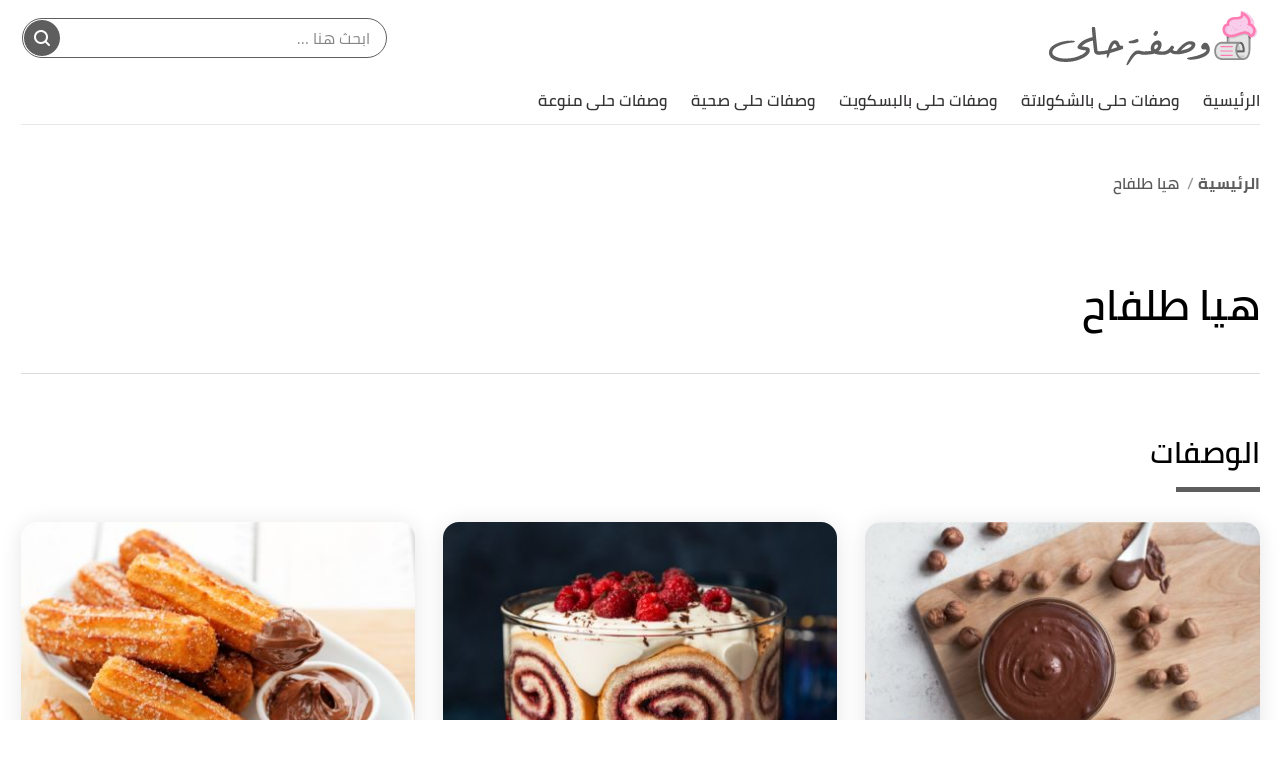

--- FILE ---
content_type: text/html; charset=utf-8
request_url: https://www.google.com/recaptcha/api2/aframe
body_size: 268
content:
<!DOCTYPE HTML><html><head><meta http-equiv="content-type" content="text/html; charset=UTF-8"></head><body><script nonce="fuyB9ewjvM6P3UNLL9DGsw">/** Anti-fraud and anti-abuse applications only. See google.com/recaptcha */ try{var clients={'sodar':'https://pagead2.googlesyndication.com/pagead/sodar?'};window.addEventListener("message",function(a){try{if(a.source===window.parent){var b=JSON.parse(a.data);var c=clients[b['id']];if(c){var d=document.createElement('img');d.src=c+b['params']+'&rc='+(localStorage.getItem("rc::a")?sessionStorage.getItem("rc::b"):"");window.document.body.appendChild(d);sessionStorage.setItem("rc::e",parseInt(sessionStorage.getItem("rc::e")||0)+1);localStorage.setItem("rc::h",'1769204010182');}}}catch(b){}});window.parent.postMessage("_grecaptcha_ready", "*");}catch(b){}</script></body></html>

--- FILE ---
content_type: image/svg+xml
request_url: https://wasfet7ala.com/logo/logo-2.svg
body_size: 19739
content:
<?xml version="1.0" encoding="UTF-8"?>
<svg width="269px" height="72px" viewBox="0 0 269 72" version="1.1" xmlns="http://www.w3.org/2000/svg" xmlns:xlink="http://www.w3.org/1999/xlink">
    <title>D368AED1-F8E3-4EBB-ACF0-EA3231665A49</title>
    <defs>
        <polygon id="path-1" points="0 -7.10542736e-15 95.2269 -7.10542736e-15 95.2269 45.316 0 45.316"></polygon>
        <path d="M18.1612651,1.321 C18.1612651,1.321 18.7902651,8.824 10.9132651,8.656 L10.9132651,8.656 C3.03726513,8.487 1.72326513,17.139 1.72326513,17.139 L1.72326513,17.139 C-1.31173487,21.822 0.300265126,28.14 1.72326513,30.89 L1.72326513,30.89 C3.14626513,33.639 14.0012651,31.772 21.3092651,28.635 L21.3092651,28.635 C28.6172651,25.499 30.3462651,33.588 30.3462651,33.588 L30.3462651,33.588 C30.3462651,33.588 37.7752651,35.404 39.4052651,27.996 L39.4052651,27.996 C41.0352651,20.588 33.8132651,19.225 33.8132651,19.225 L33.8132651,19.225 C33.8132651,19.225 40.2522651,15.262 30.9582651,5.789 L30.9582651,5.789 C26.4392651,1.183 23.2902651,0 21.2462651,0 L21.2462651,0 C19.0872651,0 18.1612651,1.321 18.1612651,1.321" id="path-3"></path>
        <path d="M18.1612651,1.321 C18.1612651,1.321 18.7902651,8.824 10.9132651,8.656 L10.9132651,8.656 C3.03726513,8.487 1.72326513,17.139 1.72326513,17.139 L1.72326513,17.139 C-1.31173487,21.822 0.300265126,28.14 1.72326513,30.89 L1.72326513,30.89 C3.14626513,33.639 14.0012651,31.772 21.3092651,28.635 L21.3092651,28.635 C28.6172651,25.499 30.3462651,33.588 30.3462651,33.588 L30.3462651,33.588 C30.3462651,33.588 37.7752651,35.404 39.4052651,27.996 L39.4052651,27.996 C41.0352651,20.588 33.8132651,19.225 33.8132651,19.225 L33.8132651,19.225 C33.8132651,19.225 40.2522651,15.262 30.9582651,5.789 L30.9582651,5.789 C26.4392651,1.183 23.2902651,0 21.2462651,0 L21.2462651,0 C19.0872651,0 18.1612651,1.321 18.1612651,1.321" id="path-5"></path>
        <path d="M18.1612651,1.321 C18.1612651,1.321 18.7902651,8.824 10.9132651,8.656 L10.9132651,8.656 C3.03726513,8.487 1.72326513,17.139 1.72326513,17.139 L1.72326513,17.139 C-1.31173487,21.822 0.300265126,28.14 1.72326513,30.89 L1.72326513,30.89 C3.14626513,33.639 14.0012651,31.772 21.3092651,28.635 L21.3092651,28.635 C28.6172651,25.499 30.3462651,33.588 30.3462651,33.588 L30.3462651,33.588 C30.3462651,33.588 37.7752651,35.404 39.4052651,27.996 L39.4052651,27.996 C41.0352651,20.588 33.8132651,19.225 33.8132651,19.225 L33.8132651,19.225 C33.8132651,19.225 40.2522651,15.262 30.9582651,5.789 L30.9582651,5.789 C26.4392651,1.183 23.2902651,0 21.2462651,0 L21.2462651,0 C19.0872651,0 18.1612651,1.321 18.1612651,1.321" id="path-7"></path>
        <path d="M18.1612651,1.321 C18.1612651,1.321 18.7902651,8.824 10.9132651,8.656 L10.9132651,8.656 C3.03726513,8.487 1.72326513,17.139 1.72326513,17.139 L1.72326513,17.139 C-1.31173487,21.822 0.300265126,28.14 1.72326513,30.89 L1.72326513,30.89 C3.14626513,33.639 14.0012651,31.772 21.3092651,28.635 L21.3092651,28.635 C28.6172651,25.499 30.3462651,33.588 30.3462651,33.588 L30.3462651,33.588 C30.3462651,33.588 37.7752651,35.404 39.4052651,27.996 L39.4052651,27.996 C41.0352651,20.588 33.8132651,19.225 33.8132651,19.225 L33.8132651,19.225 C33.8132651,19.225 40.2522651,15.262 30.9582651,5.789 L30.9582651,5.789 C26.4392651,1.183 23.2902651,0 21.2462651,0 L21.2462651,0 C19.0872651,0 18.1612651,1.321 18.1612651,1.321" id="path-9"></path>
        <path d="M18.1612651,1.321 C18.1612651,1.321 18.7902651,8.824 10.9132651,8.656 L10.9132651,8.656 C3.03726513,8.487 1.72326513,17.139 1.72326513,17.139 L1.72326513,17.139 C-1.31173487,21.822 0.300265126,28.14 1.72326513,30.89 L1.72326513,30.89 C3.14626513,33.639 14.0012651,31.772 21.3092651,28.635 L21.3092651,28.635 C28.6172651,25.499 30.3462651,33.588 30.3462651,33.588 L30.3462651,33.588 C30.3462651,33.588 37.7752651,35.404 39.4052651,27.996 L39.4052651,27.996 C41.0352651,20.588 33.8132651,19.225 33.8132651,19.225 L33.8132651,19.225 C33.8132651,19.225 40.2522651,15.262 30.9582651,5.789 L30.9582651,5.789 C26.4392651,1.183 23.2902651,0 21.2462651,0 L21.2462651,0 C19.0872651,0 18.1612651,1.321 18.1612651,1.321" id="path-11"></path>
        <path d="M18.1612651,1.321 C18.1612651,1.321 18.7902651,8.824 10.9132651,8.656 L10.9132651,8.656 C3.03726513,8.487 1.72326513,17.139 1.72326513,17.139 L1.72326513,17.139 C-1.31173487,21.822 0.300265126,28.14 1.72326513,30.89 L1.72326513,30.89 C3.14626513,33.639 14.0012651,31.772 21.3092651,28.635 L21.3092651,28.635 C28.6172651,25.499 30.3462651,33.588 30.3462651,33.588 L30.3462651,33.588 C30.3462651,33.588 37.7752651,35.404 39.4052651,27.996 L39.4052651,27.996 C41.0352651,20.588 33.8132651,19.225 33.8132651,19.225 L33.8132651,19.225 C33.8132651,19.225 40.2522651,15.262 30.9582651,5.789 L30.9582651,5.789 C26.4392651,1.183 23.2902651,0 21.2462651,0 L21.2462651,0 C19.0872651,0 18.1612651,1.321 18.1612651,1.321" id="path-13"></path>
        <path d="M18.1612651,1.321 C18.1612651,1.321 18.7902651,8.824 10.9132651,8.656 L10.9132651,8.656 C3.03726513,8.487 1.72326513,17.139 1.72326513,17.139 L1.72326513,17.139 C-1.31173487,21.822 0.300265126,28.14 1.72326513,30.89 L1.72326513,30.89 C3.14626513,33.639 14.0012651,31.772 21.3092651,28.635 L21.3092651,28.635 C28.6172651,25.499 30.3462651,33.588 30.3462651,33.588 L30.3462651,33.588 C30.3462651,33.588 37.7752651,35.404 39.4052651,27.996 L39.4052651,27.996 C41.0352651,20.588 33.8132651,19.225 33.8132651,19.225 L33.8132651,19.225 C33.8132651,19.225 40.2522651,15.262 30.9582651,5.789 L30.9582651,5.789 C26.4392651,1.183 23.2902651,0 21.2462651,0 L21.2462651,0 C19.0872651,0 18.1612651,1.321 18.1612651,1.321" id="path-15"></path>
        <path d="M18.1612651,1.321 C18.1612651,1.321 18.7902651,8.824 10.9132651,8.656 L10.9132651,8.656 C3.03726513,8.487 1.72326513,17.139 1.72326513,17.139 L1.72326513,17.139 C-1.31173487,21.822 0.300265126,28.14 1.72326513,30.89 L1.72326513,30.89 C3.14626513,33.639 14.0012651,31.772 21.3092651,28.635 L21.3092651,28.635 C28.6172651,25.499 30.3462651,33.588 30.3462651,33.588 L30.3462651,33.588 C30.3462651,33.588 37.7752651,35.404 39.4052651,27.996 L39.4052651,27.996 C41.0352651,20.588 33.8132651,19.225 33.8132651,19.225 L33.8132651,19.225 C33.8132651,19.225 40.2522651,15.262 30.9582651,5.789 L30.9582651,5.789 C26.4392651,1.183 23.2902651,0 21.2462651,0 L21.2462651,0 C19.0872651,0 18.1612651,1.321 18.1612651,1.321" id="path-17"></path>
        <path d="M18.1612651,1.321 C18.1612651,1.321 18.7902651,8.824 10.9132651,8.656 L10.9132651,8.656 C3.03726513,8.487 1.72326513,17.139 1.72326513,17.139 L1.72326513,17.139 C-1.31173487,21.822 0.300265126,28.14 1.72326513,30.89 L1.72326513,30.89 C3.14626513,33.639 14.0012651,31.772 21.3092651,28.635 L21.3092651,28.635 C28.6172651,25.499 30.3462651,33.588 30.3462651,33.588 L30.3462651,33.588 C30.3462651,33.588 37.7752651,35.404 39.4052651,27.996 L39.4052651,27.996 C41.0352651,20.588 33.8132651,19.225 33.8132651,19.225 L33.8132651,19.225 C33.8132651,19.225 40.2522651,15.262 30.9582651,5.789 L30.9582651,5.789 C26.4392651,1.183 23.2902651,0 21.2462651,0 L21.2462651,0 C19.0872651,0 18.1612651,1.321 18.1612651,1.321" id="path-19"></path>
        <path d="M18.1612651,1.321 C18.1612651,1.321 18.7902651,8.824 10.9132651,8.656 L10.9132651,8.656 C3.03726513,8.487 1.72326513,17.139 1.72326513,17.139 L1.72326513,17.139 C-1.31173487,21.822 0.300265126,28.14 1.72326513,30.89 L1.72326513,30.89 C3.14626513,33.639 14.0012651,31.772 21.3092651,28.635 L21.3092651,28.635 C28.6172651,25.499 30.3462651,33.588 30.3462651,33.588 L30.3462651,33.588 C30.3462651,33.588 37.7752651,35.404 39.4052651,27.996 L39.4052651,27.996 C41.0352651,20.588 33.8132651,19.225 33.8132651,19.225 L33.8132651,19.225 C33.8132651,19.225 40.2522651,15.262 30.9582651,5.789 L30.9582651,5.789 C26.4392651,1.183 23.2902651,0 21.2462651,0 L21.2462651,0 C19.0872651,0 18.1612651,1.321 18.1612651,1.321 L18.1612651,1.321 Z" id="path-21"></path>
        <path d="M18.1612651,1.321 C18.1612651,1.321 18.7902651,8.824 10.9132651,8.656 L10.9132651,8.656 C3.03726513,8.487 1.72326513,17.139 1.72326513,17.139 L1.72326513,17.139 C-1.31173487,21.822 0.300265126,28.14 1.72326513,30.89 L1.72326513,30.89 C3.14626513,33.639 14.0012651,31.772 21.3092651,28.635 L21.3092651,28.635 C28.6172651,25.499 30.3462651,33.588 30.3462651,33.588 L30.3462651,33.588 C30.3462651,33.588 37.7752651,35.404 39.4052651,27.996 L39.4052651,27.996 C41.0352651,20.588 33.8132651,19.225 33.8132651,19.225 L33.8132651,19.225 C33.8132651,19.225 40.2522651,15.262 30.9582651,5.789 L30.9582651,5.789 C26.4392651,1.183 23.2902651,0 21.2462651,0 L21.2462651,0 C19.0872651,0 18.1612651,1.321 18.1612651,1.321" id="path-23"></path>
        <path d="M18.1612651,1.321 C18.1612651,1.321 18.7902651,8.824 10.9132651,8.656 L10.9132651,8.656 C3.03726513,8.487 1.72326513,17.139 1.72326513,17.139 L1.72326513,17.139 C-1.31173487,21.822 0.300265126,28.14 1.72326513,30.89 L1.72326513,30.89 C3.14626513,33.639 14.0012651,31.772 21.3092651,28.635 L21.3092651,28.635 C28.6172651,25.499 30.3462651,33.588 30.3462651,33.588 L30.3462651,33.588 C30.3462651,33.588 37.7752651,35.404 39.4052651,27.996 L39.4052651,27.996 C41.0352651,20.588 33.8132651,19.225 33.8132651,19.225 L33.8132651,19.225 C33.8132651,19.225 40.2522651,15.262 30.9582651,5.789 L30.9582651,5.789 C26.4392651,1.183 23.2902651,0 21.2462651,0 L21.2462651,0 C19.0872651,0 18.1612651,1.321 18.1612651,1.321" id="path-25"></path>
        <path d="M18.1612651,1.321 C18.1612651,1.321 18.7902651,8.824 10.9132651,8.656 L10.9132651,8.656 C3.03726513,8.487 1.72326513,17.139 1.72326513,17.139 L1.72326513,17.139 C-1.31173487,21.822 0.300265126,28.14 1.72326513,30.89 L1.72326513,30.89 C3.14626513,33.639 14.0012651,31.772 21.3092651,28.635 L21.3092651,28.635 C28.6172651,25.499 30.3462651,33.588 30.3462651,33.588 L30.3462651,33.588 C30.3462651,33.588 37.7752651,35.404 39.4052651,27.996 L39.4052651,27.996 C41.0352651,20.588 33.8132651,19.225 33.8132651,19.225 L33.8132651,19.225 C33.8132651,19.225 40.2522651,15.262 30.9582651,5.789 L30.9582651,5.789 C26.4392651,1.183 23.2902651,0 21.2462651,0 L21.2462651,0 C19.0872651,0 18.1612651,1.321 18.1612651,1.321 L18.1612651,1.321 Z" id="path-27"></path>
        <path d="M18.1612651,1.321 C18.1612651,1.321 18.7902651,8.824 10.9132651,8.656 L10.9132651,8.656 C3.03726513,8.487 1.72326513,17.139 1.72326513,17.139 L1.72326513,17.139 C-1.31173487,21.822 0.300265126,28.14 1.72326513,30.89 L1.72326513,30.89 C3.14626513,33.639 14.0012651,31.772 21.3092651,28.635 L21.3092651,28.635 C28.6172651,25.499 30.3462651,33.588 30.3462651,33.588 L30.3462651,33.588 C30.3462651,33.588 37.7752651,35.404 39.4052651,27.996 L39.4052651,27.996 C41.0352651,20.588 33.8132651,19.225 33.8132651,19.225 L33.8132651,19.225 C33.8132651,19.225 40.2522651,15.262 30.9582651,5.789 L30.9582651,5.789 C26.4392651,1.183 23.2902651,0 21.2462651,0 L21.2462651,0 C19.0872651,0 18.1612651,1.321 18.1612651,1.321" id="path-29"></path>
        <path d="M18.1612651,1.321 C18.1612651,1.321 18.7902651,8.824 10.9132651,8.656 L10.9132651,8.656 C3.03726513,8.487 1.72326513,17.139 1.72326513,17.139 L1.72326513,17.139 C-1.31173487,21.822 0.300265126,28.14 1.72326513,30.89 L1.72326513,30.89 C3.14626513,33.639 14.0012651,31.772 21.3092651,28.635 L21.3092651,28.635 C28.6172651,25.499 30.3462651,33.588 30.3462651,33.588 L30.3462651,33.588 C30.3462651,33.588 37.7752651,35.404 39.4052651,27.996 L39.4052651,27.996 C41.0352651,20.588 33.8132651,19.225 33.8132651,19.225 L33.8132651,19.225 C33.8132651,19.225 40.2522651,15.262 30.9582651,5.789 L30.9582651,5.789 C26.4392651,1.183 23.2902651,0 21.2462651,0 L21.2462651,0 C19.0872651,0 18.1612651,1.321 18.1612651,1.321" id="path-31"></path>
        <path d="M18.1612651,1.321 C18.1612651,1.321 18.7902651,8.824 10.9132651,8.656 L10.9132651,8.656 C3.03726513,8.487 1.72326513,17.139 1.72326513,17.139 L1.72326513,17.139 C-1.31173487,21.822 0.300265126,28.14 1.72326513,30.89 L1.72326513,30.89 C3.14626513,33.639 14.0012651,31.772 21.3092651,28.635 L21.3092651,28.635 C28.6172651,25.499 30.3462651,33.588 30.3462651,33.588 L30.3462651,33.588 C30.3462651,33.588 37.7752651,35.404 39.4052651,27.996 L39.4052651,27.996 C41.0352651,20.588 33.8132651,19.225 33.8132651,19.225 L33.8132651,19.225 C33.8132651,19.225 40.2522651,15.262 30.9582651,5.789 L30.9582651,5.789 C26.4392651,1.183 23.2902651,0 21.2462651,0 L21.2462651,0 C19.0872651,0 18.1612651,1.321 18.1612651,1.321" id="path-33"></path>
        <path d="M18.1612651,1.321 C18.1612651,1.321 18.7902651,8.824 10.9132651,8.656 L10.9132651,8.656 C3.03726513,8.487 1.72326513,17.139 1.72326513,17.139 L1.72326513,17.139 C-1.31173487,21.822 0.300265126,28.14 1.72326513,30.89 L1.72326513,30.89 C3.14626513,33.639 14.0012651,31.772 21.3092651,28.635 L21.3092651,28.635 C28.6172651,25.499 30.3462651,33.588 30.3462651,33.588 L30.3462651,33.588 C30.3462651,33.588 37.7752651,35.404 39.4052651,27.996 L39.4052651,27.996 C41.0352651,20.588 33.8132651,19.225 33.8132651,19.225 L33.8132651,19.225 C33.8132651,19.225 40.2522651,15.262 30.9582651,5.789 L30.9582651,5.789 C26.4392651,1.183 23.2902651,0 21.2462651,0 L21.2462651,0 C19.0872651,0 18.1612651,1.321 18.1612651,1.321" id="path-35"></path>
        <path d="M18.1612651,1.321 C18.1612651,1.321 18.7902651,8.824 10.9132651,8.656 L10.9132651,8.656 C3.03726513,8.487 1.72326513,17.139 1.72326513,17.139 L1.72326513,17.139 C-1.31173487,21.822 0.300265126,28.14 1.72326513,30.89 L1.72326513,30.89 C3.14626513,33.639 14.0012651,31.772 21.3092651,28.635 L21.3092651,28.635 C28.6172651,25.499 30.3462651,33.588 30.3462651,33.588 L30.3462651,33.588 C30.3462651,33.588 37.7752651,35.404 39.4052651,27.996 L39.4052651,27.996 C41.0352651,20.588 33.8132651,19.225 33.8132651,19.225 L33.8132651,19.225 C33.8132651,19.225 40.2522651,15.262 30.9582651,5.789 L30.9582651,5.789 C26.4392651,1.183 23.2902651,0 21.2462651,0 L21.2462651,0 C19.0872651,0 18.1612651,1.321 18.1612651,1.321" id="path-37"></path>
        <path d="M18.1612651,1.321 C18.1612651,1.321 18.7902651,8.824 10.9132651,8.656 L10.9132651,8.656 C3.03726513,8.487 1.72326513,17.139 1.72326513,17.139 L1.72326513,17.139 C-1.31173487,21.822 0.300265126,28.14 1.72326513,30.89 L1.72326513,30.89 C3.14626513,33.639 14.0012651,31.772 21.3092651,28.635 L21.3092651,28.635 C28.6172651,25.499 30.3462651,33.588 30.3462651,33.588 L30.3462651,33.588 C30.3462651,33.588 37.7752651,35.404 39.4052651,27.996 L39.4052651,27.996 C41.0352651,20.588 33.8132651,19.225 33.8132651,19.225 L33.8132651,19.225 C33.8132651,19.225 40.2522651,15.262 30.9582651,5.789 L30.9582651,5.789 C26.4392651,1.183 23.2902651,0 21.2462651,0 L21.2462651,0 C19.0872651,0 18.1612651,1.321 18.1612651,1.321 L18.1612651,1.321 Z" id="path-39"></path>
        <path d="M18.1612651,1.321 C18.1612651,1.321 18.7902651,8.824 10.9132651,8.656 L10.9132651,8.656 C3.03726513,8.487 1.72326513,17.139 1.72326513,17.139 L1.72326513,17.139 C-1.31173487,21.822 0.300265126,28.14 1.72326513,30.89 L1.72326513,30.89 C3.14626513,33.639 14.0012651,31.772 21.3092651,28.635 L21.3092651,28.635 C28.6172651,25.499 30.3462651,33.588 30.3462651,33.588 L30.3462651,33.588 C30.3462651,33.588 37.7752651,35.404 39.4052651,27.996 L39.4052651,27.996 C41.0352651,20.588 33.8132651,19.225 33.8132651,19.225 L33.8132651,19.225 C33.8132651,19.225 40.2522651,15.262 30.9582651,5.789 L30.9582651,5.789 C26.4392651,1.183 23.2902651,0 21.2462651,0 L21.2462651,0 C19.0872651,0 18.1612651,1.321 18.1612651,1.321 L18.1612651,1.321 Z" id="path-41"></path>
        <path d="M18.1612651,1.321 C18.1612651,1.321 18.7902651,8.824 10.9132651,8.656 L10.9132651,8.656 C3.03726513,8.487 1.72326513,17.139 1.72326513,17.139 L1.72326513,17.139 C-1.31173487,21.822 0.300265126,28.14 1.72326513,30.89 L1.72326513,30.89 C3.14626513,33.639 14.0012651,31.772 21.3092651,28.635 L21.3092651,28.635 C28.6172651,25.499 30.3462651,33.588 30.3462651,33.588 L30.3462651,33.588 C30.3462651,33.588 37.7752651,35.404 39.4052651,27.996 L39.4052651,27.996 C41.0352651,20.588 33.8132651,19.225 33.8132651,19.225 L33.8132651,19.225 C33.8132651,19.225 40.2522651,15.262 30.9582651,5.789 L30.9582651,5.789 C26.4392651,1.183 23.2902651,0 21.2462651,0 L21.2462651,0 C19.0872651,0 18.1612651,1.321 18.1612651,1.321" id="path-43"></path>
        <path d="M18.1612651,1.321 C18.1612651,1.321 18.7902651,8.824 10.9132651,8.656 L10.9132651,8.656 C3.03726513,8.487 1.72326513,17.139 1.72326513,17.139 L1.72326513,17.139 C-1.31173487,21.822 0.300265126,28.14 1.72326513,30.89 L1.72326513,30.89 C3.14626513,33.639 14.0012651,31.772 21.3092651,28.635 L21.3092651,28.635 C28.6172651,25.499 30.3462651,33.588 30.3462651,33.588 L30.3462651,33.588 C30.3462651,33.588 37.7752651,35.404 39.4052651,27.996 L39.4052651,27.996 C41.0352651,20.588 33.8132651,19.225 33.8132651,19.225 L33.8132651,19.225 C33.8132651,19.225 40.2522651,15.262 30.9582651,5.789 L30.9582651,5.789 C26.4392651,1.183 23.2902651,0 21.2462651,0 L21.2462651,0 C19.0872651,0 18.1612651,1.321 18.1612651,1.321" id="path-45"></path>
        <path d="M18.1612651,1.321 C18.1612651,1.321 18.7902651,8.824 10.9132651,8.656 L10.9132651,8.656 C3.03726513,8.487 1.72326513,17.139 1.72326513,17.139 L1.72326513,17.139 C-1.31173487,21.822 0.300265126,28.14 1.72326513,30.89 L1.72326513,30.89 C3.14626513,33.639 14.0012651,31.772 21.3092651,28.635 L21.3092651,28.635 C28.6172651,25.499 30.3462651,33.588 30.3462651,33.588 L30.3462651,33.588 C30.3462651,33.588 37.7752651,35.404 39.4052651,27.996 L39.4052651,27.996 C41.0352651,20.588 33.8132651,19.225 33.8132651,19.225 L33.8132651,19.225 C33.8132651,19.225 40.2522651,15.262 30.9582651,5.789 L30.9582651,5.789 C26.4392651,1.183 23.2902651,0 21.2462651,0 L21.2462651,0 C19.0872651,0 18.1612651,1.321 18.1612651,1.321" id="path-47"></path>
        <path d="M18.1612651,1.321 C18.1612651,1.321 18.7902651,8.824 10.9132651,8.656 L10.9132651,8.656 C3.03726513,8.487 1.72326513,17.139 1.72326513,17.139 L1.72326513,17.139 C-1.31173487,21.822 0.300265126,28.14 1.72326513,30.89 L1.72326513,30.89 C3.14626513,33.639 14.0012651,31.772 21.3092651,28.635 L21.3092651,28.635 C28.6172651,25.499 30.3462651,33.588 30.3462651,33.588 L30.3462651,33.588 C30.3462651,33.588 37.7752651,35.404 39.4052651,27.996 L39.4052651,27.996 C41.0352651,20.588 33.8132651,19.225 33.8132651,19.225 L33.8132651,19.225 C33.8132651,19.225 40.2522651,15.262 30.9582651,5.789 L30.9582651,5.789 C26.4392651,1.183 23.2902651,0 21.2462651,0 L21.2462651,0 C19.0872651,0 18.1612651,1.321 18.1612651,1.321" id="path-49"></path>
        <path d="M18.1612651,1.321 C18.1612651,1.321 18.7902651,8.824 10.9132651,8.656 L10.9132651,8.656 C3.03726513,8.487 1.72326513,17.139 1.72326513,17.139 L1.72326513,17.139 C-1.31173487,21.822 0.300265126,28.14 1.72326513,30.89 L1.72326513,30.89 C3.14626513,33.639 14.0012651,31.772 21.3092651,28.635 L21.3092651,28.635 C28.6172651,25.499 30.3462651,33.588 30.3462651,33.588 L30.3462651,33.588 C30.3462651,33.588 37.7752651,35.404 39.4052651,27.996 L39.4052651,27.996 C41.0352651,20.588 33.8132651,19.225 33.8132651,19.225 L33.8132651,19.225 C33.8132651,19.225 40.2522651,15.262 30.9582651,5.789 L30.9582651,5.789 C26.4392651,1.183 23.2902651,0 21.2462651,0 L21.2462651,0 C19.0872651,0 18.1612651,1.321 18.1612651,1.321" id="path-51"></path>
        <path d="M18.1612651,1.321 C18.1612651,1.321 18.7902651,8.824 10.9132651,8.656 L10.9132651,8.656 C3.03726513,8.487 1.72326513,17.139 1.72326513,17.139 L1.72326513,17.139 C-1.31173487,21.822 0.300265126,28.14 1.72326513,30.89 L1.72326513,30.89 C3.14626513,33.639 14.0012651,31.772 21.3092651,28.635 L21.3092651,28.635 C28.6172651,25.499 30.3462651,33.588 30.3462651,33.588 L30.3462651,33.588 C30.3462651,33.588 37.7752651,35.404 39.4052651,27.996 L39.4052651,27.996 C41.0352651,20.588 33.8132651,19.225 33.8132651,19.225 L33.8132651,19.225 C33.8132651,19.225 40.2522651,15.262 30.9582651,5.789 L30.9582651,5.789 C26.4392651,1.183 23.2902651,0 21.2462651,0 L21.2462651,0 C19.0872651,0 18.1612651,1.321 18.1612651,1.321" id="path-53"></path>
        <path d="M18.1612651,1.321 C18.1612651,1.321 18.7902651,8.824 10.9132651,8.656 L10.9132651,8.656 C3.03726513,8.487 1.72326513,17.139 1.72326513,17.139 L1.72326513,17.139 C-1.31173487,21.822 0.300265126,28.14 1.72326513,30.89 L1.72326513,30.89 C3.14626513,33.639 14.0012651,31.772 21.3092651,28.635 L21.3092651,28.635 C28.6172651,25.499 30.3462651,33.588 30.3462651,33.588 L30.3462651,33.588 C30.3462651,33.588 37.7752651,35.404 39.4052651,27.996 L39.4052651,27.996 C41.0352651,20.588 33.8132651,19.225 33.8132651,19.225 L33.8132651,19.225 C33.8132651,19.225 40.2522651,15.262 30.9582651,5.789 L30.9582651,5.789 C26.4392651,1.183 23.2902651,0 21.2462651,0 L21.2462651,0 C19.0872651,0 18.1612651,1.321 18.1612651,1.321" id="path-55"></path>
        <path d="M18.1612651,1.321 C18.1612651,1.321 18.7902651,8.824 10.9132651,8.656 L10.9132651,8.656 C3.03726513,8.487 1.72326513,17.139 1.72326513,17.139 L1.72326513,17.139 C-1.31173487,21.822 0.300265126,28.14 1.72326513,30.89 L1.72326513,30.89 C3.14626513,33.639 14.0012651,31.772 21.3092651,28.635 L21.3092651,28.635 C28.6172651,25.499 30.3462651,33.588 30.3462651,33.588 L30.3462651,33.588 C30.3462651,33.588 37.7752651,35.404 39.4052651,27.996 L39.4052651,27.996 C41.0352651,20.588 33.8132651,19.225 33.8132651,19.225 L33.8132651,19.225 C33.8132651,19.225 40.2522651,15.262 30.9582651,5.789 L30.9582651,5.789 C26.4392651,1.183 23.2902651,0 21.2462651,0 L21.2462651,0 C19.0872651,0 18.1612651,1.321 18.1612651,1.321 L18.1612651,1.321 Z" id="path-57"></path>
        <path d="M18.1612651,1.321 C18.1612651,1.321 18.7902651,8.824 10.9132651,8.656 L10.9132651,8.656 C3.03726513,8.487 1.72326513,17.139 1.72326513,17.139 L1.72326513,17.139 C-1.31173487,21.822 0.300265126,28.14 1.72326513,30.89 L1.72326513,30.89 C3.14626513,33.639 14.0012651,31.772 21.3092651,28.635 L21.3092651,28.635 C28.6172651,25.499 30.3462651,33.588 30.3462651,33.588 L30.3462651,33.588 C30.3462651,33.588 37.7752651,35.404 39.4052651,27.996 L39.4052651,27.996 C41.0352651,20.588 33.8132651,19.225 33.8132651,19.225 L33.8132651,19.225 C33.8132651,19.225 40.2522651,15.262 30.9582651,5.789 L30.9582651,5.789 C26.4392651,1.183 23.2902651,0 21.2462651,0 L21.2462651,0 C19.0872651,0 18.1612651,1.321 18.1612651,1.321" id="path-59"></path>
        <path d="M18.1612651,1.321 C18.1612651,1.321 18.7902651,8.824 10.9132651,8.656 L10.9132651,8.656 C3.03726513,8.487 1.72326513,17.139 1.72326513,17.139 L1.72326513,17.139 C-1.31173487,21.822 0.300265126,28.14 1.72326513,30.89 L1.72326513,30.89 C3.14626513,33.639 14.0012651,31.772 21.3092651,28.635 L21.3092651,28.635 C28.6172651,25.499 30.3462651,33.588 30.3462651,33.588 L30.3462651,33.588 C30.3462651,33.588 37.7752651,35.404 39.4052651,27.996 L39.4052651,27.996 C41.0352651,20.588 33.8132651,19.225 33.8132651,19.225 L33.8132651,19.225 C33.8132651,19.225 40.2522651,15.262 30.9582651,5.789 L30.9582651,5.789 C26.4392651,1.183 23.2902651,0 21.2462651,0 L21.2462651,0 C19.0872651,0 18.1612651,1.321 18.1612651,1.321" id="path-61"></path>
        <path d="M18.1612651,1.321 C18.1612651,1.321 18.7902651,8.824 10.9132651,8.656 L10.9132651,8.656 C3.03726513,8.487 1.72326513,17.139 1.72326513,17.139 L1.72326513,17.139 C-1.31173487,21.822 0.300265126,28.14 1.72326513,30.89 L1.72326513,30.89 C3.14626513,33.639 14.0012651,31.772 21.3092651,28.635 L21.3092651,28.635 C28.6172651,25.499 30.3462651,33.588 30.3462651,33.588 L30.3462651,33.588 C30.3462651,33.588 37.7752651,35.404 39.4052651,27.996 L39.4052651,27.996 C41.0352651,20.588 33.8132651,19.225 33.8132651,19.225 L33.8132651,19.225 C33.8132651,19.225 40.2522651,15.262 30.9582651,5.789 L30.9582651,5.789 C26.4392651,1.183 23.2902651,0 21.2462651,0 L21.2462651,0 C19.0872651,0 18.1612651,1.321 18.1612651,1.321 L18.1612651,1.321 Z" id="path-63"></path>
        <path d="M18.1612651,1.321 C18.1612651,1.321 18.7902651,8.824 10.9132651,8.656 L10.9132651,8.656 C3.03726513,8.487 1.72326513,17.139 1.72326513,17.139 L1.72326513,17.139 C-1.31173487,21.822 0.300265126,28.14 1.72326513,30.89 L1.72326513,30.89 C3.14626513,33.639 14.0012651,31.772 21.3092651,28.635 L21.3092651,28.635 C28.6172651,25.499 30.3462651,33.588 30.3462651,33.588 L30.3462651,33.588 C30.3462651,33.588 37.7752651,35.404 39.4052651,27.996 L39.4052651,27.996 C41.0352651,20.588 33.8132651,19.225 33.8132651,19.225 L33.8132651,19.225 C33.8132651,19.225 40.2522651,15.262 30.9582651,5.789 L30.9582651,5.789 C26.4392651,1.183 23.2902651,0 21.2462651,0 L21.2462651,0 C19.0872651,0 18.1612651,1.321 18.1612651,1.321" id="path-65"></path>
        <path d="M18.1612651,1.321 C18.1612651,1.321 18.7902651,8.824 10.9132651,8.656 L10.9132651,8.656 C3.03726513,8.487 1.72326513,17.139 1.72326513,17.139 L1.72326513,17.139 C-1.31173487,21.822 0.300265126,28.14 1.72326513,30.89 L1.72326513,30.89 C3.14626513,33.639 14.0012651,31.772 21.3092651,28.635 L21.3092651,28.635 C28.6172651,25.499 30.3462651,33.588 30.3462651,33.588 L30.3462651,33.588 C30.3462651,33.588 37.7752651,35.404 39.4052651,27.996 L39.4052651,27.996 C41.0352651,20.588 33.8132651,19.225 33.8132651,19.225 L33.8132651,19.225 C33.8132651,19.225 40.2522651,15.262 30.9582651,5.789 L30.9582651,5.789 C26.4392651,1.183 23.2902651,0 21.2462651,0 L21.2462651,0 C19.0872651,0 18.1612651,1.321 18.1612651,1.321" id="path-67"></path>
        <path d="M18.1612651,1.321 C18.1612651,1.321 18.7902651,8.824 10.9132651,8.656 L10.9132651,8.656 C3.03726513,8.487 1.72326513,17.139 1.72326513,17.139 L1.72326513,17.139 C-1.31173487,21.822 0.300265126,28.14 1.72326513,30.89 L1.72326513,30.89 C3.14626513,33.639 14.0012651,31.772 21.3092651,28.635 L21.3092651,28.635 C28.6172651,25.499 30.3462651,33.588 30.3462651,33.588 L30.3462651,33.588 C30.3462651,33.588 37.7752651,35.404 39.4052651,27.996 L39.4052651,27.996 C41.0352651,20.588 33.8132651,19.225 33.8132651,19.225 L33.8132651,19.225 C33.8132651,19.225 40.2522651,15.262 30.9582651,5.789 L30.9582651,5.789 C26.4392651,1.183 23.2902651,0 21.2462651,0 L21.2462651,0 C19.0872651,0 18.1612651,1.321 18.1612651,1.321" id="path-69"></path>
        <path d="M18.1612651,1.321 C18.1612651,1.321 18.7902651,8.824 10.9132651,8.656 L10.9132651,8.656 C3.03726513,8.487 1.72326513,17.139 1.72326513,17.139 L1.72326513,17.139 C-1.31173487,21.822 0.300265126,28.14 1.72326513,30.89 L1.72326513,30.89 C3.14626513,33.639 14.0012651,31.772 21.3092651,28.635 L21.3092651,28.635 C28.6172651,25.499 30.3462651,33.588 30.3462651,33.588 L30.3462651,33.588 C30.3462651,33.588 37.7752651,35.404 39.4052651,27.996 L39.4052651,27.996 C41.0352651,20.588 33.8132651,19.225 33.8132651,19.225 L33.8132651,19.225 C33.8132651,19.225 40.2522651,15.262 30.9582651,5.789 L30.9582651,5.789 C26.4392651,1.183 23.2902651,0 21.2462651,0 L21.2462651,0 C19.0872651,0 18.1612651,1.321 18.1612651,1.321" id="path-71"></path>
        <path d="M18.1612651,1.321 C18.1612651,1.321 18.7902651,8.824 10.9132651,8.656 L10.9132651,8.656 C3.03726513,8.487 1.72326513,17.139 1.72326513,17.139 L1.72326513,17.139 C-1.31173487,21.822 0.300265126,28.14 1.72326513,30.89 L1.72326513,30.89 C3.14626513,33.639 14.0012651,31.772 21.3092651,28.635 L21.3092651,28.635 C28.6172651,25.499 30.3462651,33.588 30.3462651,33.588 L30.3462651,33.588 C30.3462651,33.588 37.7752651,35.404 39.4052651,27.996 L39.4052651,27.996 C41.0352651,20.588 33.8132651,19.225 33.8132651,19.225 L33.8132651,19.225 C33.8132651,19.225 40.2522651,15.262 30.9582651,5.789 L30.9582651,5.789 C26.4392651,1.183 23.2902651,0 21.2462651,0 L21.2462651,0 C19.0872651,0 18.1612651,1.321 18.1612651,1.321" id="path-73"></path>
        <path d="M18.1612651,1.321 C18.1612651,1.321 18.7902651,8.824 10.9132651,8.656 L10.9132651,8.656 C3.03726513,8.487 1.72326513,17.139 1.72326513,17.139 L1.72326513,17.139 C-1.31173487,21.822 0.300265126,28.14 1.72326513,30.89 L1.72326513,30.89 C3.14626513,33.639 14.0012651,31.772 21.3092651,28.635 L21.3092651,28.635 C28.6172651,25.499 30.3462651,33.588 30.3462651,33.588 L30.3462651,33.588 C30.3462651,33.588 37.7752651,35.404 39.4052651,27.996 L39.4052651,27.996 C41.0352651,20.588 33.8132651,19.225 33.8132651,19.225 L33.8132651,19.225 C33.8132651,19.225 40.2522651,15.262 30.9582651,5.789 L30.9582651,5.789 C26.4392651,1.183 23.2902651,0 21.2462651,0 L21.2462651,0 C19.0872651,0 18.1612651,1.321 18.1612651,1.321" id="path-75"></path>
        <path d="M18.1612651,1.321 C18.1612651,1.321 18.7902651,8.824 10.9132651,8.656 L10.9132651,8.656 C3.03726513,8.487 1.72326513,17.139 1.72326513,17.139 L1.72326513,17.139 C-1.31173487,21.822 0.300265126,28.14 1.72326513,30.89 L1.72326513,30.89 C3.14626513,33.639 14.0012651,31.772 21.3092651,28.635 L21.3092651,28.635 C28.6172651,25.499 30.3462651,33.588 30.3462651,33.588 L30.3462651,33.588 C30.3462651,33.588 37.7752651,35.404 39.4052651,27.996 L39.4052651,27.996 C41.0352651,20.588 33.8132651,19.225 33.8132651,19.225 L33.8132651,19.225 C33.8132651,19.225 40.2522651,15.262 30.9582651,5.789 L30.9582651,5.789 C26.4392651,1.183 23.2902651,0 21.2462651,0 L21.2462651,0 C19.0872651,0 18.1612651,1.321 18.1612651,1.321" id="path-77"></path>
        <path d="M18.1612651,1.321 C18.1612651,1.321 18.7902651,8.824 10.9132651,8.656 L10.9132651,8.656 C3.03726513,8.487 1.72326513,17.139 1.72326513,17.139 L1.72326513,17.139 C-1.31173487,21.822 0.300265126,28.14 1.72326513,30.89 L1.72326513,30.89 C3.14626513,33.639 14.0012651,31.772 21.3092651,28.635 L21.3092651,28.635 C28.6172651,25.499 30.3462651,33.588 30.3462651,33.588 L30.3462651,33.588 C30.3462651,33.588 37.7752651,35.404 39.4052651,27.996 L39.4052651,27.996 C41.0352651,20.588 33.8132651,19.225 33.8132651,19.225 L33.8132651,19.225 C33.8132651,19.225 40.2522651,15.262 30.9582651,5.789 L30.9582651,5.789 C26.4392651,1.183 23.2902651,0 21.2462651,0 L21.2462651,0 C19.0872651,0 18.1612651,1.321 18.1612651,1.321" id="path-79"></path>
        <path d="M18.1612651,1.321 C18.1612651,1.321 18.7902651,8.824 10.9132651,8.656 L10.9132651,8.656 C3.03726513,8.487 1.72326513,17.139 1.72326513,17.139 L1.72326513,17.139 C-1.31173487,21.822 0.300265126,28.14 1.72326513,30.89 L1.72326513,30.89 C3.14626513,33.639 14.0012651,31.772 21.3092651,28.635 L21.3092651,28.635 C28.6172651,25.499 30.3462651,33.588 30.3462651,33.588 L30.3462651,33.588 C30.3462651,33.588 37.7752651,35.404 39.4052651,27.996 L39.4052651,27.996 C41.0352651,20.588 33.8132651,19.225 33.8132651,19.225 L33.8132651,19.225 C33.8132651,19.225 40.2522651,15.262 30.9582651,5.789 L30.9582651,5.789 C26.4392651,1.183 23.2902651,0 21.2462651,0 L21.2462651,0 C19.0872651,0 18.1612651,1.321 18.1612651,1.321" id="path-81"></path>
        <path d="M18.1612651,1.321 C18.1612651,1.321 18.7902651,8.824 10.9132651,8.656 L10.9132651,8.656 C3.03726513,8.487 1.72326513,17.139 1.72326513,17.139 L1.72326513,17.139 C-1.31173487,21.822 0.300265126,28.14 1.72326513,30.89 L1.72326513,30.89 C3.14626513,33.639 14.0012651,31.772 21.3092651,28.635 L21.3092651,28.635 C28.6172651,25.499 30.3462651,33.588 30.3462651,33.588 L30.3462651,33.588 C30.3462651,33.588 37.7752651,35.404 39.4052651,27.996 L39.4052651,27.996 C41.0352651,20.588 33.8132651,19.225 33.8132651,19.225 L33.8132651,19.225 C33.8132651,19.225 40.2522651,15.262 30.9582651,5.789 L30.9582651,5.789 C26.4392651,1.183 23.2902651,0 21.2462651,0 L21.2462651,0 C19.0872651,0 18.1612651,1.321 18.1612651,1.321" id="path-83"></path>
        <path d="M18.1612651,1.321 C18.1612651,1.321 18.7902651,8.824 10.9132651,8.656 L10.9132651,8.656 C3.03726513,8.487 1.72326513,17.139 1.72326513,17.139 L1.72326513,17.139 C-1.31173487,21.822 0.300265126,28.14 1.72326513,30.89 L1.72326513,30.89 C3.14626513,33.639 14.0012651,31.772 21.3092651,28.635 L21.3092651,28.635 C28.6172651,25.499 30.3462651,33.588 30.3462651,33.588 L30.3462651,33.588 C30.3462651,33.588 37.7752651,35.404 39.4052651,27.996 L39.4052651,27.996 C41.0352651,20.588 33.8132651,19.225 33.8132651,19.225 L33.8132651,19.225 C33.8132651,19.225 40.2522651,15.262 30.9582651,5.789 L30.9582651,5.789 C26.4392651,1.183 23.2902651,0 21.2462651,0 L21.2462651,0 C19.0872651,0 18.1612651,1.321 18.1612651,1.321" id="path-85"></path>
        <path d="M18.1612651,1.321 C18.1612651,1.321 18.7902651,8.824 10.9132651,8.656 L10.9132651,8.656 C3.03726513,8.487 1.72326513,17.139 1.72326513,17.139 L1.72326513,17.139 C-1.31173487,21.822 0.300265126,28.14 1.72326513,30.89 L1.72326513,30.89 C3.14626513,33.639 14.0012651,31.772 21.3092651,28.635 L21.3092651,28.635 C28.6172651,25.499 30.3462651,33.588 30.3462651,33.588 L30.3462651,33.588 C30.3462651,33.588 37.7752651,35.404 39.4052651,27.996 L39.4052651,27.996 C41.0352651,20.588 33.8132651,19.225 33.8132651,19.225 L33.8132651,19.225 C33.8132651,19.225 40.2522651,15.262 30.9582651,5.789 L30.9582651,5.789 C26.4392651,1.183 23.2902651,0 21.2462651,0 L21.2462651,0 C19.0872651,0 18.1612651,1.321 18.1612651,1.321" id="path-87"></path>
        <path d="M18.1612651,1.321 C18.1612651,1.321 18.7902651,8.824 10.9132651,8.656 L10.9132651,8.656 C3.03726513,8.487 1.72326513,17.139 1.72326513,17.139 L1.72326513,17.139 C-1.31173487,21.822 0.300265126,28.14 1.72326513,30.89 L1.72326513,30.89 C3.14626513,33.639 14.0012651,31.772 21.3092651,28.635 L21.3092651,28.635 C28.6172651,25.499 30.3462651,33.588 30.3462651,33.588 L30.3462651,33.588 C30.3462651,33.588 37.7752651,35.404 39.4052651,27.996 L39.4052651,27.996 C41.0352651,20.588 33.8132651,19.225 33.8132651,19.225 L33.8132651,19.225 C33.8132651,19.225 40.2522651,15.262 30.9582651,5.789 L30.9582651,5.789 C26.4392651,1.183 23.2902651,0 21.2462651,0 L21.2462651,0 C19.0872651,0 18.1612651,1.321 18.1612651,1.321" id="path-89"></path>
        <path d="M18.1612651,1.321 C18.1612651,1.321 18.7902651,8.824 10.9132651,8.656 L10.9132651,8.656 C3.03726513,8.487 1.72326513,17.139 1.72326513,17.139 L1.72326513,17.139 C-1.31173487,21.822 0.300265126,28.14 1.72326513,30.89 L1.72326513,30.89 C3.14626513,33.639 14.0012651,31.772 21.3092651,28.635 L21.3092651,28.635 C28.6172651,25.499 30.3462651,33.588 30.3462651,33.588 L30.3462651,33.588 C30.3462651,33.588 37.7752651,35.404 39.4052651,27.996 L39.4052651,27.996 C41.0352651,20.588 33.8132651,19.225 33.8132651,19.225 L33.8132651,19.225 C33.8132651,19.225 40.2522651,15.262 30.9582651,5.789 L30.9582651,5.789 C26.4392651,1.183 23.2902651,0 21.2462651,0 L21.2462651,0 C19.0872651,0 18.1612651,1.321 18.1612651,1.321 L18.1612651,1.321 Z" id="path-91"></path>
        <path d="M18.1612651,1.321 C18.1612651,1.321 18.7902651,8.824 10.9132651,8.656 L10.9132651,8.656 C3.03726513,8.487 1.72326513,17.139 1.72326513,17.139 L1.72326513,17.139 C-1.31173487,21.822 0.300265126,28.14 1.72326513,30.89 L1.72326513,30.89 C3.14626513,33.639 14.0012651,31.772 21.3092651,28.635 L21.3092651,28.635 C28.6172651,25.499 30.3462651,33.588 30.3462651,33.588 L30.3462651,33.588 C30.3462651,33.588 37.7752651,35.404 39.4052651,27.996 L39.4052651,27.996 C41.0352651,20.588 33.8132651,19.225 33.8132651,19.225 L33.8132651,19.225 C33.8132651,19.225 40.2522651,15.262 30.9582651,5.789 L30.9582651,5.789 C26.4392651,1.183 23.2902651,0 21.2462651,0 L21.2462651,0 C19.0872651,0 18.1612651,1.321 18.1612651,1.321" id="path-93"></path>
        <path d="M18.1612651,1.321 C18.1612651,1.321 18.7902651,8.824 10.9132651,8.656 L10.9132651,8.656 C3.03726513,8.487 1.72326513,17.139 1.72326513,17.139 L1.72326513,17.139 C-1.31173487,21.822 0.300265126,28.14 1.72326513,30.89 L1.72326513,30.89 C3.14626513,33.639 14.0012651,31.772 21.3092651,28.635 L21.3092651,28.635 C28.6172651,25.499 30.3462651,33.588 30.3462651,33.588 L30.3462651,33.588 C30.3462651,33.588 37.7752651,35.404 39.4052651,27.996 L39.4052651,27.996 C41.0352651,20.588 33.8132651,19.225 33.8132651,19.225 L33.8132651,19.225 C33.8132651,19.225 40.2522651,15.262 30.9582651,5.789 L30.9582651,5.789 C26.4392651,1.183 23.2902651,0 21.2462651,0 L21.2462651,0 C19.0872651,0 18.1612651,1.321 18.1612651,1.321" id="path-95"></path>
        <path d="M18.1612651,1.321 C18.1612651,1.321 18.7902651,8.824 10.9132651,8.656 L10.9132651,8.656 C3.03726513,8.487 1.72326513,17.139 1.72326513,17.139 L1.72326513,17.139 C-1.31173487,21.822 0.300265126,28.14 1.72326513,30.89 L1.72326513,30.89 C3.14626513,33.639 14.0012651,31.772 21.3092651,28.635 L21.3092651,28.635 C28.6172651,25.499 30.3462651,33.588 30.3462651,33.588 L30.3462651,33.588 C30.3462651,33.588 37.7752651,35.404 39.4052651,27.996 L39.4052651,27.996 C41.0352651,20.588 33.8132651,19.225 33.8132651,19.225 L33.8132651,19.225 C33.8132651,19.225 40.2522651,15.262 30.9582651,5.789 L30.9582651,5.789 C26.4392651,1.183 23.2902651,0 21.2462651,0 L21.2462651,0 C19.0872651,0 18.1612651,1.321 18.1612651,1.321" id="path-97"></path>
        <path d="M18.1612651,1.321 C18.1612651,1.321 18.7902651,8.824 10.9132651,8.656 L10.9132651,8.656 C3.03726513,8.487 1.72326513,17.139 1.72326513,17.139 L1.72326513,17.139 C-1.31173487,21.822 0.300265126,28.14 1.72326513,30.89 L1.72326513,30.89 C3.14626513,33.639 14.0012651,31.772 21.3092651,28.635 L21.3092651,28.635 C28.6172651,25.499 30.3462651,33.588 30.3462651,33.588 L30.3462651,33.588 C30.3462651,33.588 37.7752651,35.404 39.4052651,27.996 L39.4052651,27.996 C41.0352651,20.588 33.8132651,19.225 33.8132651,19.225 L33.8132651,19.225 C33.8132651,19.225 40.2522651,15.262 30.9582651,5.789 L30.9582651,5.789 C26.4392651,1.183 23.2902651,0 21.2462651,0 L21.2462651,0 C19.0872651,0 18.1612651,1.321 18.1612651,1.321" id="path-99"></path>
        <path d="M18.1612651,1.321 C18.1612651,1.321 18.7902651,8.824 10.9132651,8.656 L10.9132651,8.656 C3.03726513,8.487 1.72326513,17.139 1.72326513,17.139 L1.72326513,17.139 C-1.31173487,21.822 0.300265126,28.14 1.72326513,30.89 L1.72326513,30.89 C3.14626513,33.639 14.0012651,31.772 21.3092651,28.635 L21.3092651,28.635 C28.6172651,25.499 30.3462651,33.588 30.3462651,33.588 L30.3462651,33.588 C30.3462651,33.588 37.7752651,35.404 39.4052651,27.996 L39.4052651,27.996 C41.0352651,20.588 33.8132651,19.225 33.8132651,19.225 L33.8132651,19.225 C33.8132651,19.225 40.2522651,15.262 30.9582651,5.789 L30.9582651,5.789 C26.4392651,1.183 23.2902651,0 21.2462651,0 L21.2462651,0 C19.0872651,0 18.1612651,1.321 18.1612651,1.321 L18.1612651,1.321 Z" id="path-101"></path>
        <path d="M18.1612651,1.321 C18.1612651,1.321 18.7902651,8.824 10.9132651,8.656 L10.9132651,8.656 C3.03726513,8.487 1.72326513,17.139 1.72326513,17.139 L1.72326513,17.139 C-1.31173487,21.822 0.300265126,28.14 1.72326513,30.89 L1.72326513,30.89 C3.14626513,33.639 14.0012651,31.772 21.3092651,28.635 L21.3092651,28.635 C28.6172651,25.499 30.3462651,33.588 30.3462651,33.588 L30.3462651,33.588 C30.3462651,33.588 37.7752651,35.404 39.4052651,27.996 L39.4052651,27.996 C41.0352651,20.588 33.8132651,19.225 33.8132651,19.225 L33.8132651,19.225 C33.8132651,19.225 40.2522651,15.262 30.9582651,5.789 L30.9582651,5.789 C26.4392651,1.183 23.2902651,0 21.2462651,0 L21.2462651,0 C19.0872651,0 18.1612651,1.321 18.1612651,1.321" id="path-103"></path>
        <path d="M18.1612651,1.321 C18.1612651,1.321 18.7902651,8.824 10.9132651,8.656 L10.9132651,8.656 C3.03726513,8.487 1.72326513,17.139 1.72326513,17.139 L1.72326513,17.139 C-1.31173487,21.822 0.300265126,28.14 1.72326513,30.89 L1.72326513,30.89 C3.14626513,33.639 14.0012651,31.772 21.3092651,28.635 L21.3092651,28.635 C28.6172651,25.499 30.3462651,33.588 30.3462651,33.588 L30.3462651,33.588 C30.3462651,33.588 37.7752651,35.404 39.4052651,27.996 L39.4052651,27.996 C41.0352651,20.588 33.8132651,19.225 33.8132651,19.225 L33.8132651,19.225 C33.8132651,19.225 40.2522651,15.262 30.9582651,5.789 L30.9582651,5.789 C26.4392651,1.183 23.2902651,0 21.2462651,0 L21.2462651,0 C19.0872651,0 18.1612651,1.321 18.1612651,1.321" id="path-105"></path>
        <path d="M18.1612651,1.321 C18.1612651,1.321 18.7902651,8.824 10.9132651,8.656 L10.9132651,8.656 C3.03726513,8.487 1.72326513,17.139 1.72326513,17.139 L1.72326513,17.139 C-1.31173487,21.822 0.300265126,28.14 1.72326513,30.89 L1.72326513,30.89 C3.14626513,33.639 14.0012651,31.772 21.3092651,28.635 L21.3092651,28.635 C28.6172651,25.499 30.3462651,33.588 30.3462651,33.588 L30.3462651,33.588 C30.3462651,33.588 37.7752651,35.404 39.4052651,27.996 L39.4052651,27.996 C41.0352651,20.588 33.8132651,19.225 33.8132651,19.225 L33.8132651,19.225 C33.8132651,19.225 40.2522651,15.262 30.9582651,5.789 L30.9582651,5.789 C26.4392651,1.183 23.2902651,0 21.2462651,0 L21.2462651,0 C19.0872651,0 18.1612651,1.321 18.1612651,1.321 L18.1612651,1.321 Z" id="path-107"></path>
        <path d="M18.1612651,1.321 C18.1612651,1.321 18.7902651,8.824 10.9132651,8.656 L10.9132651,8.656 C3.03726513,8.487 1.72326513,17.139 1.72326513,17.139 L1.72326513,17.139 C-1.31173487,21.822 0.300265126,28.14 1.72326513,30.89 L1.72326513,30.89 C3.14626513,33.639 14.0012651,31.772 21.3092651,28.635 L21.3092651,28.635 C28.6172651,25.499 30.3462651,33.588 30.3462651,33.588 L30.3462651,33.588 C30.3462651,33.588 37.7752651,35.404 39.4052651,27.996 L39.4052651,27.996 C41.0352651,20.588 33.8132651,19.225 33.8132651,19.225 L33.8132651,19.225 C33.8132651,19.225 40.2522651,15.262 30.9582651,5.789 L30.9582651,5.789 C26.4392651,1.183 23.2902651,0 21.2462651,0 L21.2462651,0 C19.0872651,0 18.1612651,1.321 18.1612651,1.321" id="path-109"></path>
        <path d="M18.1612651,1.321 C18.1612651,1.321 18.7902651,8.824 10.9132651,8.656 L10.9132651,8.656 C3.03726513,8.487 1.72326513,17.139 1.72326513,17.139 L1.72326513,17.139 C-1.31173487,21.822 0.300265126,28.14 1.72326513,30.89 L1.72326513,30.89 C3.14626513,33.639 14.0012651,31.772 21.3092651,28.635 L21.3092651,28.635 C28.6172651,25.499 30.3462651,33.588 30.3462651,33.588 L30.3462651,33.588 C30.3462651,33.588 37.7752651,35.404 39.4052651,27.996 L39.4052651,27.996 C41.0352651,20.588 33.8132651,19.225 33.8132651,19.225 L33.8132651,19.225 C33.8132651,19.225 40.2522651,15.262 30.9582651,5.789 L30.9582651,5.789 C26.4392651,1.183 23.2902651,0 21.2462651,0 L21.2462651,0 C19.0872651,0 18.1612651,1.321 18.1612651,1.321" id="path-111"></path>
        <path d="M18.1612651,1.321 C18.1612651,1.321 18.7902651,8.824 10.9132651,8.656 L10.9132651,8.656 C3.03726513,8.487 1.72326513,17.139 1.72326513,17.139 L1.72326513,17.139 C-1.31173487,21.822 0.300265126,28.14 1.72326513,30.89 L1.72326513,30.89 C3.14626513,33.639 14.0012651,31.772 21.3092651,28.635 L21.3092651,28.635 C28.6172651,25.499 30.3462651,33.588 30.3462651,33.588 L30.3462651,33.588 C30.3462651,33.588 37.7752651,35.404 39.4052651,27.996 L39.4052651,27.996 C41.0352651,20.588 33.8132651,19.225 33.8132651,19.225 L33.8132651,19.225 C33.8132651,19.225 40.2522651,15.262 30.9582651,5.789 L30.9582651,5.789 C26.4392651,1.183 23.2902651,0 21.2462651,0 L21.2462651,0 C19.0872651,0 18.1612651,1.321 18.1612651,1.321 L18.1612651,1.321 Z" id="path-113"></path>
        <path d="M18.1612651,1.321 C18.1612651,1.321 18.7902651,8.824 10.9132651,8.656 L10.9132651,8.656 C3.03726513,8.487 1.72326513,17.139 1.72326513,17.139 L1.72326513,17.139 C-1.31173487,21.822 0.300265126,28.14 1.72326513,30.89 L1.72326513,30.89 C3.14626513,33.639 14.0012651,31.772 21.3092651,28.635 L21.3092651,28.635 C28.6172651,25.499 30.3462651,33.588 30.3462651,33.588 L30.3462651,33.588 C30.3462651,33.588 37.7752651,35.404 39.4052651,27.996 L39.4052651,27.996 C41.0352651,20.588 33.8132651,19.225 33.8132651,19.225 L33.8132651,19.225 C33.8132651,19.225 40.2522651,15.262 30.9582651,5.789 L30.9582651,5.789 C26.4392651,1.183 23.2902651,0 21.2462651,0 L21.2462651,0 C19.0872651,0 18.1612651,1.321 18.1612651,1.321" id="path-115"></path>
        <path d="M18.1612651,1.321 C18.1612651,1.321 18.7902651,8.824 10.9132651,8.656 L10.9132651,8.656 C3.03726513,8.487 1.72326513,17.139 1.72326513,17.139 L1.72326513,17.139 C-1.31173487,21.822 0.300265126,28.14 1.72326513,30.89 L1.72326513,30.89 C3.14626513,33.639 14.0012651,31.772 21.3092651,28.635 L21.3092651,28.635 C28.6172651,25.499 30.3462651,33.588 30.3462651,33.588 L30.3462651,33.588 C30.3462651,33.588 37.7752651,35.404 39.4052651,27.996 L39.4052651,27.996 C41.0352651,20.588 33.8132651,19.225 33.8132651,19.225 L33.8132651,19.225 C33.8132651,19.225 40.2522651,15.262 30.9582651,5.789 L30.9582651,5.789 C26.4392651,1.183 23.2902651,0 21.2462651,0 L21.2462651,0 C19.0872651,0 18.1612651,1.321 18.1612651,1.321" id="path-117"></path>
        <path d="M18.1612651,1.321 C18.1612651,1.321 18.7902651,8.824 10.9132651,8.656 L10.9132651,8.656 C3.03726513,8.487 1.72326513,17.139 1.72326513,17.139 L1.72326513,17.139 C-1.31173487,21.822 0.300265126,28.14 1.72326513,30.89 L1.72326513,30.89 C3.14626513,33.639 14.0012651,31.772 21.3092651,28.635 L21.3092651,28.635 C28.6172651,25.499 30.3462651,33.588 30.3462651,33.588 L30.3462651,33.588 C30.3462651,33.588 37.7752651,35.404 39.4052651,27.996 L39.4052651,27.996 C41.0352651,20.588 33.8132651,19.225 33.8132651,19.225 L33.8132651,19.225 C33.8132651,19.225 40.2522651,15.262 30.9582651,5.789 L30.9582651,5.789 C26.4392651,1.183 23.2902651,0 21.2462651,0 L21.2462651,0 C19.0872651,0 18.1612651,1.321 18.1612651,1.321" id="path-119"></path>
        <path d="M18.1612651,1.321 C18.1612651,1.321 18.7902651,8.824 10.9132651,8.656 L10.9132651,8.656 C3.03726513,8.487 1.72326513,17.139 1.72326513,17.139 L1.72326513,17.139 C-1.31173487,21.822 0.300265126,28.14 1.72326513,30.89 L1.72326513,30.89 C3.14626513,33.639 14.0012651,31.772 21.3092651,28.635 L21.3092651,28.635 C28.6172651,25.499 30.3462651,33.588 30.3462651,33.588 L30.3462651,33.588 C30.3462651,33.588 37.7752651,35.404 39.4052651,27.996 L39.4052651,27.996 C41.0352651,20.588 33.8132651,19.225 33.8132651,19.225 L33.8132651,19.225 C33.8132651,19.225 40.2522651,15.262 30.9582651,5.789 L30.9582651,5.789 C26.4392651,1.183 23.2902651,0 21.2462651,0 L21.2462651,0 C19.0872651,0 18.1612651,1.321 18.1612651,1.321 L18.1612651,1.321 Z" id="path-121"></path>
        <path d="M18.1612651,1.321 C18.1612651,1.321 18.7902651,8.824 10.9132651,8.656 L10.9132651,8.656 C3.03726513,8.487 1.72326513,17.139 1.72326513,17.139 L1.72326513,17.139 C-1.31173487,21.822 0.300265126,28.14 1.72326513,30.89 L1.72326513,30.89 C3.14626513,33.639 14.0012651,31.772 21.3092651,28.635 L21.3092651,28.635 C28.6172651,25.499 30.3462651,33.588 30.3462651,33.588 L30.3462651,33.588 C30.3462651,33.588 37.7752651,35.404 39.4052651,27.996 L39.4052651,27.996 C41.0352651,20.588 33.8132651,19.225 33.8132651,19.225 L33.8132651,19.225 C33.8132651,19.225 40.2522651,15.262 30.9582651,5.789 L30.9582651,5.789 C26.4392651,1.183 23.2902651,0 21.2462651,0 L21.2462651,0 C19.0872651,0 18.1612651,1.321 18.1612651,1.321 L18.1612651,1.321 Z" id="path-123"></path>
        <path d="M18.1612651,1.321 C18.1612651,1.321 18.7902651,8.824 10.9132651,8.656 L10.9132651,8.656 C3.03726513,8.487 1.72326513,17.139 1.72326513,17.139 L1.72326513,17.139 C-1.31173487,21.822 0.300265126,28.14 1.72326513,30.89 L1.72326513,30.89 C3.14626513,33.639 14.0012651,31.772 21.3092651,28.635 L21.3092651,28.635 C28.6172651,25.499 30.3462651,33.588 30.3462651,33.588 L30.3462651,33.588 C30.3462651,33.588 37.7752651,35.404 39.4052651,27.996 L39.4052651,27.996 C41.0352651,20.588 33.8132651,19.225 33.8132651,19.225 L33.8132651,19.225 C33.8132651,19.225 40.2522651,15.262 30.9582651,5.789 L30.9582651,5.789 C26.4392651,1.183 23.2902651,0 21.2462651,0 L21.2462651,0 C19.0872651,0 18.1612651,1.321 18.1612651,1.321" id="path-125"></path>
        <path d="M18.1612651,1.321 C18.1612651,1.321 18.7902651,8.824 10.9132651,8.656 L10.9132651,8.656 C3.03726513,8.487 1.72326513,17.139 1.72326513,17.139 L1.72326513,17.139 C-1.31173487,21.822 0.300265126,28.14 1.72326513,30.89 L1.72326513,30.89 C3.14626513,33.639 14.0012651,31.772 21.3092651,28.635 L21.3092651,28.635 C28.6172651,25.499 30.3462651,33.588 30.3462651,33.588 L30.3462651,33.588 C30.3462651,33.588 37.7752651,35.404 39.4052651,27.996 L39.4052651,27.996 C41.0352651,20.588 33.8132651,19.225 33.8132651,19.225 L33.8132651,19.225 C33.8132651,19.225 40.2522651,15.262 30.9582651,5.789 L30.9582651,5.789 C26.4392651,1.183 23.2902651,0 21.2462651,0 L21.2462651,0 C19.0872651,0 18.1612651,1.321 18.1612651,1.321" id="path-127"></path>
        <path d="M18.1612651,1.321 C18.1612651,1.321 18.7902651,8.824 10.9132651,8.656 L10.9132651,8.656 C3.03726513,8.487 1.72326513,17.139 1.72326513,17.139 L1.72326513,17.139 C-1.31173487,21.822 0.300265126,28.14 1.72326513,30.89 L1.72326513,30.89 C3.14626513,33.639 14.0012651,31.772 21.3092651,28.635 L21.3092651,28.635 C28.6172651,25.499 30.3462651,33.588 30.3462651,33.588 L30.3462651,33.588 C30.3462651,33.588 37.7752651,35.404 39.4052651,27.996 L39.4052651,27.996 C41.0352651,20.588 33.8132651,19.225 33.8132651,19.225 L33.8132651,19.225 C33.8132651,19.225 40.2522651,15.262 30.9582651,5.789 L30.9582651,5.789 C26.4392651,1.183 23.2902651,0 21.2462651,0 L21.2462651,0 C19.0872651,0 18.1612651,1.321 18.1612651,1.321" id="path-129"></path>
        <path d="M18.1612651,1.321 C18.1612651,1.321 18.7902651,8.824 10.9132651,8.656 L10.9132651,8.656 C3.03726513,8.487 1.72326513,17.139 1.72326513,17.139 L1.72326513,17.139 C-1.31173487,21.822 0.300265126,28.14 1.72326513,30.89 L1.72326513,30.89 C3.14626513,33.639 14.0012651,31.772 21.3092651,28.635 L21.3092651,28.635 C28.6172651,25.499 30.3462651,33.588 30.3462651,33.588 L30.3462651,33.588 C30.3462651,33.588 37.7752651,35.404 39.4052651,27.996 L39.4052651,27.996 C41.0352651,20.588 33.8132651,19.225 33.8132651,19.225 L33.8132651,19.225 C33.8132651,19.225 40.2522651,15.262 30.9582651,5.789 L30.9582651,5.789 C26.4392651,1.183 23.2902651,0 21.2462651,0 L21.2462651,0 C19.0872651,0 18.1612651,1.321 18.1612651,1.321 L18.1612651,1.321 Z" id="path-131"></path>
        <path d="M18.1612651,1.321 C18.1612651,1.321 18.7902651,8.824 10.9132651,8.656 L10.9132651,8.656 C3.03726513,8.487 1.72326513,17.139 1.72326513,17.139 L1.72326513,17.139 C-1.31173487,21.822 0.300265126,28.14 1.72326513,30.89 L1.72326513,30.89 C3.14626513,33.639 14.0012651,31.772 21.3092651,28.635 L21.3092651,28.635 C28.6172651,25.499 30.3462651,33.588 30.3462651,33.588 L30.3462651,33.588 C30.3462651,33.588 37.7752651,35.404 39.4052651,27.996 L39.4052651,27.996 C41.0352651,20.588 33.8132651,19.225 33.8132651,19.225 L33.8132651,19.225 C33.8132651,19.225 40.2522651,15.262 30.9582651,5.789 L30.9582651,5.789 C26.4392651,1.183 23.2902651,0 21.2462651,0 L21.2462651,0 C19.0872651,0 18.1612651,1.321 18.1612651,1.321" id="path-133"></path>
        <path d="M18.1612651,1.321 C18.1612651,1.321 18.7902651,8.824 10.9132651,8.656 L10.9132651,8.656 C3.03726513,8.487 1.72326513,17.139 1.72326513,17.139 L1.72326513,17.139 C-1.31173487,21.822 0.300265126,28.14 1.72326513,30.89 L1.72326513,30.89 C3.14626513,33.639 14.0012651,31.772 21.3092651,28.635 L21.3092651,28.635 C28.6172651,25.499 30.3462651,33.588 30.3462651,33.588 L30.3462651,33.588 C30.3462651,33.588 37.7752651,35.404 39.4052651,27.996 L39.4052651,27.996 C41.0352651,20.588 33.8132651,19.225 33.8132651,19.225 L33.8132651,19.225 C33.8132651,19.225 40.2522651,15.262 30.9582651,5.789 L30.9582651,5.789 C26.4392651,1.183 23.2902651,0 21.2462651,0 L21.2462651,0 C19.0872651,0 18.1612651,1.321 18.1612651,1.321" id="path-135"></path>
        <path d="M18.1612651,1.321 C18.1612651,1.321 18.7902651,8.824 10.9132651,8.656 L10.9132651,8.656 C3.03726513,8.487 1.72326513,17.139 1.72326513,17.139 L1.72326513,17.139 C-1.31173487,21.822 0.300265126,28.14 1.72326513,30.89 L1.72326513,30.89 C3.14626513,33.639 14.0012651,31.772 21.3092651,28.635 L21.3092651,28.635 C28.6172651,25.499 30.3462651,33.588 30.3462651,33.588 L30.3462651,33.588 C30.3462651,33.588 37.7752651,35.404 39.4052651,27.996 L39.4052651,27.996 C41.0352651,20.588 33.8132651,19.225 33.8132651,19.225 L33.8132651,19.225 C33.8132651,19.225 40.2522651,15.262 30.9582651,5.789 L30.9582651,5.789 C26.4392651,1.183 23.2902651,0 21.2462651,0 L21.2462651,0 C19.0872651,0 18.1612651,1.321 18.1612651,1.321" id="path-137"></path>
        <path d="M18.1612651,1.321 C18.1612651,1.321 18.7902651,8.824 10.9132651,8.656 L10.9132651,8.656 C3.03726513,8.487 1.72326513,17.139 1.72326513,17.139 L1.72326513,17.139 C-1.31173487,21.822 0.300265126,28.14 1.72326513,30.89 L1.72326513,30.89 C3.14626513,33.639 14.0012651,31.772 21.3092651,28.635 L21.3092651,28.635 C28.6172651,25.499 30.3462651,33.588 30.3462651,33.588 L30.3462651,33.588 C30.3462651,33.588 37.7752651,35.404 39.4052651,27.996 L39.4052651,27.996 C41.0352651,20.588 33.8132651,19.225 33.8132651,19.225 L33.8132651,19.225 C33.8132651,19.225 40.2522651,15.262 30.9582651,5.789 L30.9582651,5.789 C26.4392651,1.183 23.2902651,0 21.2462651,0 L21.2462651,0 C19.0872651,0 18.1612651,1.321 18.1612651,1.321 L18.1612651,1.321 Z" id="path-139"></path>
        <path d="M18.1612651,1.321 C18.1612651,1.321 18.7902651,8.824 10.9132651,8.656 L10.9132651,8.656 C3.03726513,8.487 1.72326513,17.139 1.72326513,17.139 L1.72326513,17.139 C-1.31173487,21.822 0.300265126,28.14 1.72326513,30.89 L1.72326513,30.89 C3.14626513,33.639 14.0012651,31.772 21.3092651,28.635 L21.3092651,28.635 C28.6172651,25.499 30.3462651,33.588 30.3462651,33.588 L30.3462651,33.588 C30.3462651,33.588 37.7752651,35.404 39.4052651,27.996 L39.4052651,27.996 C41.0352651,20.588 33.8132651,19.225 33.8132651,19.225 L33.8132651,19.225 C33.8132651,19.225 40.2522651,15.262 30.9582651,5.789 L30.9582651,5.789 C26.4392651,1.183 23.2902651,0 21.2462651,0 L21.2462651,0 C19.0872651,0 18.1612651,1.321 18.1612651,1.321" id="path-141"></path>
        <path d="M18.1612651,1.321 C18.1612651,1.321 18.7902651,8.824 10.9132651,8.656 L10.9132651,8.656 C3.03726513,8.487 1.72326513,17.139 1.72326513,17.139 L1.72326513,17.139 C-1.31173487,21.822 0.300265126,28.14 1.72326513,30.89 L1.72326513,30.89 C3.14626513,33.639 14.0012651,31.772 21.3092651,28.635 L21.3092651,28.635 C28.6172651,25.499 30.3462651,33.588 30.3462651,33.588 L30.3462651,33.588 C30.3462651,33.588 37.7752651,35.404 39.4052651,27.996 L39.4052651,27.996 C41.0352651,20.588 33.8132651,19.225 33.8132651,19.225 L33.8132651,19.225 C33.8132651,19.225 40.2522651,15.262 30.9582651,5.789 L30.9582651,5.789 C26.4392651,1.183 23.2902651,0 21.2462651,0 L21.2462651,0 C19.0872651,0 18.1612651,1.321 18.1612651,1.321" id="path-143"></path>
        <path d="M18.1612651,1.321 C18.1612651,1.321 18.7902651,8.824 10.9132651,8.656 L10.9132651,8.656 C3.03726513,8.487 1.72326513,17.139 1.72326513,17.139 L1.72326513,17.139 C-1.31173487,21.822 0.300265126,28.14 1.72326513,30.89 L1.72326513,30.89 C3.14626513,33.639 14.0012651,31.772 21.3092651,28.635 L21.3092651,28.635 C28.6172651,25.499 30.3462651,33.588 30.3462651,33.588 L30.3462651,33.588 C30.3462651,33.588 37.7752651,35.404 39.4052651,27.996 L39.4052651,27.996 C41.0352651,20.588 33.8132651,19.225 33.8132651,19.225 L33.8132651,19.225 C33.8132651,19.225 40.2522651,15.262 30.9582651,5.789 L30.9582651,5.789 C26.4392651,1.183 23.2902651,0 21.2462651,0 L21.2462651,0 C19.0872651,0 18.1612651,1.321 18.1612651,1.321 L18.1612651,1.321 Z" id="path-145"></path>
        <path d="M18.1612651,1.321 C18.1612651,1.321 18.7902651,8.824 10.9132651,8.656 L10.9132651,8.656 C3.03726513,8.487 1.72326513,17.139 1.72326513,17.139 L1.72326513,17.139 C-1.31173487,21.822 0.300265126,28.14 1.72326513,30.89 L1.72326513,30.89 C3.14626513,33.639 14.0012651,31.772 21.3092651,28.635 L21.3092651,28.635 C28.6172651,25.499 30.3462651,33.588 30.3462651,33.588 L30.3462651,33.588 C30.3462651,33.588 37.7752651,35.404 39.4052651,27.996 L39.4052651,27.996 C41.0352651,20.588 33.8132651,19.225 33.8132651,19.225 L33.8132651,19.225 C33.8132651,19.225 40.2522651,15.262 30.9582651,5.789 L30.9582651,5.789 C26.4392651,1.183 23.2902651,0 21.2462651,0 L21.2462651,0 C19.0872651,0 18.1612651,1.321 18.1612651,1.321" id="path-147"></path>
        <path d="M18.1612651,1.321 C18.1612651,1.321 18.7902651,8.824 10.9132651,8.656 L10.9132651,8.656 C3.03726513,8.487 1.72326513,17.139 1.72326513,17.139 L1.72326513,17.139 C-1.31173487,21.822 0.300265126,28.14 1.72326513,30.89 L1.72326513,30.89 C3.14626513,33.639 14.0012651,31.772 21.3092651,28.635 L21.3092651,28.635 C28.6172651,25.499 30.3462651,33.588 30.3462651,33.588 L30.3462651,33.588 C30.3462651,33.588 37.7752651,35.404 39.4052651,27.996 L39.4052651,27.996 C41.0352651,20.588 33.8132651,19.225 33.8132651,19.225 L33.8132651,19.225 C33.8132651,19.225 40.2522651,15.262 30.9582651,5.789 L30.9582651,5.789 C26.4392651,1.183 23.2902651,0 21.2462651,0 L21.2462651,0 C19.0872651,0 18.1612651,1.321 18.1612651,1.321" id="path-149"></path>
        <path d="M18.1612651,1.321 C18.1612651,1.321 18.7902651,8.824 10.9132651,8.656 L10.9132651,8.656 C3.03726513,8.487 1.72326513,17.139 1.72326513,17.139 L1.72326513,17.139 C-1.31173487,21.822 0.300265126,28.14 1.72326513,30.89 L1.72326513,30.89 C3.14626513,33.639 14.0012651,31.772 21.3092651,28.635 L21.3092651,28.635 C28.6172651,25.499 30.3462651,33.588 30.3462651,33.588 L30.3462651,33.588 C30.3462651,33.588 37.7752651,35.404 39.4052651,27.996 L39.4052651,27.996 C41.0352651,20.588 33.8132651,19.225 33.8132651,19.225 L33.8132651,19.225 C33.8132651,19.225 40.2522651,15.262 30.9582651,5.789 L30.9582651,5.789 C26.4392651,1.183 23.2902651,0 21.2462651,0 L21.2462651,0 C19.0872651,0 18.1612651,1.321 18.1612651,1.321 L18.1612651,1.321 Z" id="path-151"></path>
        <path d="M18.1612651,1.321 C18.1612651,1.321 18.7902651,8.824 10.9132651,8.656 L10.9132651,8.656 C3.03726513,8.487 1.72326513,17.139 1.72326513,17.139 L1.72326513,17.139 C-1.31173487,21.822 0.300265126,28.14 1.72326513,30.89 L1.72326513,30.89 C3.14626513,33.639 14.0012651,31.772 21.3092651,28.635 L21.3092651,28.635 C28.6172651,25.499 30.3462651,33.588 30.3462651,33.588 L30.3462651,33.588 C30.3462651,33.588 37.7752651,35.404 39.4052651,27.996 L39.4052651,27.996 C41.0352651,20.588 33.8132651,19.225 33.8132651,19.225 L33.8132651,19.225 C33.8132651,19.225 40.2522651,15.262 30.9582651,5.789 L30.9582651,5.789 C26.4392651,1.183 23.2902651,0 21.2462651,0 L21.2462651,0 C19.0872651,0 18.1612651,1.321 18.1612651,1.321" id="path-153"></path>
        <path d="M18.1612651,1.321 C18.1612651,1.321 18.7902651,8.824 10.9132651,8.656 L10.9132651,8.656 C3.03726513,8.487 1.72326513,17.139 1.72326513,17.139 L1.72326513,17.139 C-1.31173487,21.822 0.300265126,28.14 1.72326513,30.89 L1.72326513,30.89 C3.14626513,33.639 14.0012651,31.772 21.3092651,28.635 L21.3092651,28.635 C28.6172651,25.499 30.3462651,33.588 30.3462651,33.588 L30.3462651,33.588 C30.3462651,33.588 37.7752651,35.404 39.4052651,27.996 L39.4052651,27.996 C41.0352651,20.588 33.8132651,19.225 33.8132651,19.225 L33.8132651,19.225 C33.8132651,19.225 40.2522651,15.262 30.9582651,5.789 L30.9582651,5.789 C26.4392651,1.183 23.2902651,0 21.2462651,0 L21.2462651,0 C19.0872651,0 18.1612651,1.321 18.1612651,1.321 L18.1612651,1.321 Z" id="path-155"></path>
        <path d="M18.1612651,1.321 C18.1612651,1.321 18.7902651,8.824 10.9132651,8.656 L10.9132651,8.656 C3.03726513,8.487 1.72326513,17.139 1.72326513,17.139 L1.72326513,17.139 C-1.31173487,21.822 0.300265126,28.14 1.72326513,30.89 L1.72326513,30.89 C3.14626513,33.639 14.0012651,31.772 21.3092651,28.635 L21.3092651,28.635 C28.6172651,25.499 30.3462651,33.588 30.3462651,33.588 L30.3462651,33.588 C30.3462651,33.588 37.7752651,35.404 39.4052651,27.996 L39.4052651,27.996 C41.0352651,20.588 33.8132651,19.225 33.8132651,19.225 L33.8132651,19.225 C33.8132651,19.225 40.2522651,15.262 30.9582651,5.789 L30.9582651,5.789 C26.4392651,1.183 23.2902651,0 21.2462651,0 L21.2462651,0 C19.0872651,0 18.1612651,1.321 18.1612651,1.321" id="path-157"></path>
        <polygon id="path-159" points="0 71.448 268.86 71.448 268.86 0 0 0"></polygon>
    </defs>
    <g id="Category-uploaded" stroke="none" stroke-width="1" fill="none" fill-rule="evenodd">
        <g id="Category" transform="translate(-1324.000000, -29.000000)">
            <g id="logo" transform="translate(1324.000000, 29.000000)">
                <g id="Group-30" transform="translate(0.000000, 1.742189)">
                    <g id="Group-3" transform="translate(0.000000, 19.958511)">
                        <mask id="mask-2" fill="white">
                            <use xlink:href="#path-1"></use>
                        </mask>
                        <g id="Clip-2"></g>
                        <path d="M79.6439,28.881 C81.3659,24.203 82.9549,21.863 84.4079,21.863 C84.8509,21.863 85.3789,22.517 85.9949,23.821 C86.7329,25.423 87.1529,26.272 87.2499,26.369 C83.7789,27.551 81.2439,28.389 79.6439,28.881 M93.6759,24.376 C93.5039,24.376 93.2769,24.405 92.9949,24.468 C92.7089,24.529 92.4939,24.56 92.3479,24.56 C91.5349,24.56 90.9069,24.055 90.4629,23.045 C89.5529,21.003 88.9119,19.735 88.5429,19.242 C87.5599,18.035 86.1809,17.433 84.4079,17.433 C80.4929,17.433 77.4879,21.631 75.3969,30.027 C71.4419,30.951 67.5669,31.506 63.7719,31.69 C62.9359,31.583 62.3959,31.349 62.1549,30.985 C61.2199,22.812 60.2829,13.641 59.3489,3.471 C59.3489,1.157 58.7319,-7.10542736e-15 57.5009,-7.10542736e-15 L56.5779,-7.10542736e-15 C55.5449,-7.10542736e-15 54.9529,0.641 54.8049,1.922 C55.3219,8.152 55.6559,11.93 55.8039,13.258 C54.8669,13.482 54.2269,13.653 53.8819,13.776 C48.8829,15.13 44.8459,16.964 41.7689,19.277 C38.6429,21.963 36.8689,24.191 36.4509,25.962 L36.4509,26.517 C36.4509,28.143 38.9259,29.323 43.8729,30.064 C46.2869,30.21 47.4929,30.543 47.4929,31.061 C47.4929,31.873 46.1519,33.264 43.4689,35.233 C36.8439,39.025 29.5819,40.92 21.6779,40.92 L21.2709,40.92 C18.7099,40.92 16.1139,40.687 13.4799,40.22 C7.3239,38.569 4.2479,36.293 4.2479,33.387 C4.2479,29.005 8.7889,25.397 17.8749,22.566 C20.7059,21.753 23.9679,21.064 27.6599,20.497 C31.3309,20.325 33.1649,19.832 33.1649,19.02 L33.1649,18.946 C33.1649,18.184 31.6129,17.802 28.5109,17.802 C20.5819,17.802 13.4909,19.477 7.2369,22.824 C2.4109,25.682 -0.0001,28.943 -0.0001,32.611 L-0.0001,33.756 C-0.0001,36.242 1.1319,38.507 3.3969,40.551 C7.5339,43.727 13.1349,45.316 20.2019,45.316 L22.7499,45.316 C27.1559,45.316 31.8829,44.551 36.9299,43.027 C47.1969,39.356 52.3319,35.086 52.3319,30.21 L52.3319,29.657 C52.3319,28.574 51.6909,27.651 50.4119,26.886 C49.6469,26.369 46.8519,25.803 42.0279,25.189 C42.1249,25.066 42.1759,24.966 42.1759,24.893 C44.2669,22.849 46.2249,21.408 48.0479,20.57 C50.1399,19.536 52.8609,18.59 56.2079,17.729 C56.6769,22.898 57.1079,26.912 57.5009,29.768 C57.5009,31.538 57.9019,32.942 58.7019,33.976 C59.6799,35.242 61.2589,35.957 63.4379,36.118 C64.6989,36.051 66.1269,35.939 67.7249,35.779 C67.9399,35.759 68.1579,35.736 68.3789,35.714 C71.3089,35.394 73.2779,35.098 74.2879,34.828 C74.0419,35.984 73.9179,37.031 73.9179,37.966 C73.9179,39.345 74.1639,40.034 74.6569,40.034 C75.3459,40.034 76.2209,38.68 77.2799,35.973 C77.5249,35.184 77.7349,34.519 77.9069,33.978 C84.8739,31.86 89.9589,30.235 93.1589,29.103 C94.5379,28.709 95.2269,27.761 95.2269,26.259 C95.2269,25.003 94.7099,24.376 93.6759,24.376" id="Fill-1" fill="#5E5E5E" mask="url(#mask-2)"></path>
                    </g>
                    <path d="M105.8944,41.2682113 C108.7994,41.2682113 111.2864,40.8262113 113.3544,39.9392113 C114.2654,39.5702113 114.7214,38.9172113 114.7214,37.9822113 C114.7214,36.4302113 114.0064,35.6552113 112.5794,35.6552113 C112.2584,35.6552113 111.9384,35.7292113 111.6194,35.8762113 C108.9354,37.0092113 106.8304,37.6862113 105.3034,37.9082113 C103.0624,38.2522113 101.9424,38.8192113 101.9424,39.6072113 C101.9424,40.7142113 103.2594,41.2682113 105.8944,41.2682113" id="Fill-4" fill="#5E5E5E"></path>
                    <path d="M136.2152,31.6666113 C136.9782,31.6666113 137.5822,31.3106113 138.0252,30.5956113 L139.2802,28.5636113 C139.5262,28.1456113 139.6502,27.7396113 139.6502,27.3456113 C139.6502,26.7296113 139.4162,26.2066113 138.9482,25.7756113 C138.4802,25.3456113 137.9382,25.1296113 137.3232,25.1296113 C136.5592,25.1296113 135.9562,25.4866113 135.5132,26.2006113 L134.2572,28.2316113 C134.0112,28.6506113 133.8882,29.0576113 133.8882,29.4506113 C133.8882,30.0656113 134.1222,30.5896113 134.5902,31.0206113 C135.0572,31.4506113 135.5992,31.6666113 136.2152,31.6666113" id="Fill-6" fill="#5E5E5E"></path>
                    <path d="M182.2313,44.8512113 C180.5573,47.2642113 176.2603,49.1472113 169.3423,50.5012113 C169.1713,50.5352113 169.0073,50.5642113 168.8403,50.5942113 C169.9293,49.4222113 171.0823,48.2842113 172.2963,47.1772113 C175.6453,44.1002113 178.1933,42.5612113 179.9423,42.5612113 C181.7393,42.5612113 182.6373,42.9802113 182.6373,43.8172113 C182.6373,44.1372113 182.5023,44.4822113 182.2313,44.8512113 L182.2313,44.8512113 Z M134.8123,46.6232113 C134.9833,44.1122113 136.0183,42.8562113 137.9143,42.8562113 C139.0713,42.8562113 139.6503,43.3982113 139.6503,44.4822113 C139.6503,45.1222113 139.3783,45.8242113 138.8373,46.5862113 C138.1393,47.5582113 137.1133,48.4272113 135.7603,49.1932113 C135.1293,48.5402113 134.8123,47.7832113 134.8123,46.9182113 L134.8123,46.6232113 Z M185.8513,47.3992113 C186.9833,45.7742113 187.5493,44.2962113 187.5493,42.9672113 C187.5493,39.9892113 185.2593,38.4982113 180.6803,38.4982113 C177.7013,38.4982113 174.3283,40.1362113 170.5613,43.4112113 C167.9763,45.6832113 165.6463,48.2822113 163.5663,51.2002113 C163.4983,51.2002113 163.4263,51.2032113 163.3603,51.2032113 C160.9463,51.2032113 159.2933,50.6772113 158.3963,49.6292113 C158.8483,49.0372113 159.2843,48.4052113 159.7043,47.7312113 C159.9493,47.3132113 160.0733,46.9072113 160.0733,46.5122113 C160.0733,45.8982113 159.8383,45.3742113 159.3713,44.9432113 C158.9033,44.5122113 158.3613,44.2962113 157.7463,44.2962113 C156.9823,44.2962113 156.3793,44.6542113 155.9363,45.3682113 C153.3013,49.6032113 149.9413,51.7202113 145.8543,51.7202113 C145.7523,51.7202113 145.6543,51.7242113 145.5583,51.7312113 C145.4633,51.7242113 145.3663,51.7202113 145.2633,51.7202113 C143.3713,51.7202113 141.7143,51.5732113 140.2903,51.2812113 C141.0943,50.5882113 141.7933,49.8362113 142.3823,49.0242113 C143.5883,47.3252113 144.1923,45.2702113 144.1923,42.8562113 C144.1923,40.7642113 143.5273,39.2622113 142.1983,38.3512113 C141.4833,37.8592113 140.6103,37.6122113 139.5763,37.6122113 C137.4583,37.6122113 135.5013,38.4372113 133.7043,40.0862113 C131.6603,41.9832113 130.5403,44.4082113 130.3433,47.3622113 C130.3183,47.5592113 130.3063,47.7682113 130.3063,47.9902113 C130.3063,49.0882113 130.5393,50.0802113 130.9973,50.9682113 C128.1843,51.3772113 125.3323,51.6172113 122.4393,51.6832113 L122.2183,51.6832113 C121.9803,51.6832113 121.7633,51.7032113 121.5623,51.7362113 C121.4533,51.7272113 121.3403,51.7202113 121.2213,51.7202113 C120.4083,51.7202113 119.1893,51.4932113 117.5643,51.0372113 C115.9393,50.5812113 114.7213,50.3532113 113.9083,50.3532113 C110.6333,50.3532113 107.2973,53.1232113 103.9003,58.6632113 C102.0783,62.0612113 100.8103,64.5472113 100.0963,66.1232113 C99.5553,67.2312113 99.2833,68.1292113 99.2833,68.8192113 C99.2833,69.4112113 99.4683,69.7052113 99.8373,69.7052113 C100.4773,69.7052113 101.3273,68.9302113 102.3863,67.3792113 C104.0853,64.8922113 105.7713,62.3932113 107.4453,59.8812113 C110.0303,56.5582113 112.2103,54.8962113 113.9823,54.8962113 C114.7703,54.8962113 115.9083,55.1062113 117.3983,55.5242113 C118.8883,55.9432113 120.1623,56.1522113 121.2213,56.1522113 C121.6023,56.1522113 121.9333,56.1022113 122.2153,56.0032113 C126.0053,55.9992113 129.6013,55.7052113 133.0023,55.1182113 C133.6813,54.9002113 134.3283,54.6642113 134.9483,54.4142113 C137.5193,55.5722113 140.9573,56.1522113 145.2633,56.1522113 C145.3663,56.1522113 145.4633,56.1472113 145.5583,56.1402113 C145.6543,56.1472113 145.7523,56.1522113 145.8543,56.1522113 C149.4613,56.1522113 152.6273,55.0402113 155.3483,52.8212113 C157.1713,54.5982113 160.0873,55.4872113 164.0983,55.4872113 C166.4613,55.4872113 169.0593,55.1672113 171.8913,54.5272113 C179.0053,52.9522113 183.6593,50.5752113 185.8513,47.3992113 L185.8513,47.3992113 Z" id="Fill-8" fill="#5E5E5E"></path>
                    <path d="M204.3934,43.4108113 C203.1874,41.4408113 201.8704,40.4558113 200.4424,40.4558113 C198.8914,40.4558113 197.5804,41.0648113 196.5084,42.2838113 C195.4384,43.5028113 194.9024,44.8018113 194.9024,46.1808113 C194.9024,48.2488113 196.2444,49.2828113 198.9274,49.2828113 C199.5424,49.2828113 200.1334,49.2088113 200.7014,49.0608113 C200.7984,49.0368113 200.8974,49.0238113 200.9964,49.0238113 C201.4144,49.0238113 201.6234,49.3558113 201.6234,50.0208113 C201.6234,52.0148113 198.1164,54.2678113 191.0984,56.7798113 C189.1044,57.4938113 185.1894,58.4048113 179.3544,59.5128113 C177.6554,59.8328113 176.8064,60.3118113 176.8064,60.9528113 C176.8064,61.2978113 177.2864,61.6238113 178.2464,61.9318113 C179.2064,62.2388113 180.3274,62.3928113 181.6074,62.3928113 C186.1364,62.3928113 190.5934,61.6178113 194.9764,60.0668113 C202.3624,57.4568113 206.0554,53.7758113 206.0554,49.0238113 C206.0554,47.1288113 205.5014,45.2578113 204.3934,43.4108113" id="Fill-10" fill="#5E5E5E"></path>
                    <path d="M228.7294,31.8043113 L228.7294,40.4783113 L219.4074,40.9343113 L215.7024,43.4643113 L213.4344,47.9983113 L213.4344,51.8733113 L213.4344,55.6683113 L216.7144,60.5093113 L223.3274,62.0133113 L246.0414,62.0133113 L253.4164,59.7463113 L255.8274,54.9663113 C255.8274,54.9663113 256.9744,49.3803113 256.8444,48.7923113 C256.7144,48.2043113 256.8554,34.7493113 256.8554,34.7493113 L256.4974,30.8843113 L251.9744,27.8013113 L244.0774,30.5503113 L236.5004,31.8603113 L231.0524,32.0883113 L228.7294,31.8043113 Z" id="Fill-12" fill="#E4E4E4"></path>
                    <path d="M256.7782,29.2897113 L256.7132,29.2347113 L256.6962,29.2227113 C256.6002,29.1437113 256.5122,29.0747113 256.4292,29.0117113 C256.4082,28.9957113 256.3872,28.9787113 256.3662,28.9647113 C256.2622,28.8887113 256.1632,28.8197113 256.0652,28.7527113 L255.9792,28.6907113 L255.9252,28.6617113 C255.8782,28.6327113 255.8332,28.6037113 255.7882,28.5767113 L255.6152,28.4757113 C255.6102,28.4717113 255.6042,28.4697113 255.6002,28.4657113 L255.5982,28.4657113 C255.5572,28.4417113 255.5152,28.4187113 255.4732,28.3967113 L255.2192,28.2667113 C255.0752,28.1957113 254.9292,28.1307113 254.7962,28.0757113 C254.6672,28.0227113 254.5342,27.9747113 254.4022,27.9277113 C254.3622,27.9147113 254.3242,27.8997113 254.2862,27.8877113 L254.2652,27.8817113 C254.1782,27.8527113 254.0902,27.8237113 254.0052,27.7967113 C253.9472,27.7787113 253.8842,27.7627113 253.8202,27.7457113 C253.7362,27.7227113 253.6512,27.7007113 253.5662,27.6787113 C253.5092,27.6657113 253.4532,27.6517113 253.3972,27.6407113 C253.3122,27.6207113 253.2282,27.6027113 253.1412,27.5867113 C253.0852,27.5757113 253.0292,27.5637113 252.9692,27.5557113 C252.9112,27.5447113 252.8512,27.5357113 252.7932,27.5257113 L252.4942,27.4827113 C252.4112,27.4747113 252.3272,27.4647113 252.2552,27.4577113 L252.2232,27.4537113 C252.1732,27.4487113 252.1202,27.4447113 252.0682,27.4387113 C251.9792,27.4327113 251.8902,27.4267113 251.7992,27.4237113 C251.7392,27.4197113 251.6792,27.4157113 251.6222,27.4137113 C251.5252,27.4107113 251.4272,27.4087113 251.3132,27.4067113 L251.2712,27.4047113 L251.1672,27.4047113 C251.1372,27.4047113 251.1082,27.4047113 251.0812,27.4067113 L251.0382,27.4067113 C250.9492,27.4087113 250.8602,27.4107113 250.7712,27.4117113 L250.6342,27.4177113 L250.6092,27.4197113 C250.5222,27.4237113 250.4312,27.4287113 250.3252,27.4347113 C250.2912,27.4367113 250.2562,27.4387113 250.2212,27.4427113 L250.1562,27.4487113 C250.0672,27.4557113 249.9782,27.4627113 249.8932,27.4727113 L249.6312,27.4997113 C249.5672,27.5067113 249.5052,27.5137113 249.4412,27.5227113 L249.2842,27.5427113 C249.1912,27.5557113 249.0952,27.5697113 249.0012,27.5847113 L248.8442,27.6097113 C248.7722,27.6207113 248.7002,27.6337113 248.6282,27.6457113 L248.3822,27.6907113 C248.2322,27.7207113 248.0822,27.7497113 247.9192,27.7837113 C245.7482,28.2467113 243.7002,28.9897113 241.7072,29.7157113 L241.6832,29.7227113 C240.4062,30.1867113 239.0862,30.6657113 237.7932,31.0417113 C237.6122,31.0937113 237.4302,31.1457113 237.2452,31.1947113 C237.0982,31.2327113 236.9552,31.2707113 236.7962,31.3097113 C236.7772,31.3127113 236.7622,31.3187113 236.7492,31.3217113 C236.6432,31.3467113 236.5402,31.3717113 236.4362,31.3937113 L236.3112,31.4207113 C234.9532,31.7157113 233.6692,31.8427113 232.4882,31.7957113 C231.8642,31.7717113 231.2712,31.6997113 230.7132,31.5777113 L230.5662,31.5457113 C230.0962,31.4317113 229.6522,31.2807113 229.2382,31.0937113 L229.2382,34.5777113 C229.4282,34.6357113 229.6212,34.6877113 229.8172,34.7347113 L230.0212,34.7787113 C230.7592,34.9417113 231.5492,35.0387113 232.3632,35.0687113 C233.8032,35.1277113 235.3502,34.9777113 236.9662,34.6307113 C236.9972,34.6247113 237.0282,34.6177113 237.0582,34.6097113 C237.2162,34.5757113 237.3742,34.5397113 237.5342,34.5017113 L237.5972,34.4867113 C237.7602,34.4467113 237.9252,34.4037113 238.0892,34.3597113 C238.2942,34.3057113 238.5022,34.2477113 238.7092,34.1877113 C240.1052,33.7797113 241.4742,33.2827113 242.8002,32.8027113 L242.8392,32.7897113 C244.7142,32.1077113 246.6522,31.4037113 248.5902,30.9907113 C248.7252,30.9617113 248.8582,30.9357113 248.9922,30.9107113 L249.2022,30.8707113 C249.2532,30.8617113 249.3032,30.8517113 249.3622,30.8437113 L249.4132,30.8367113 C249.4452,30.8307113 249.4762,30.8267113 249.5082,30.8217113 C249.5812,30.8107113 249.6562,30.7987113 249.7162,30.7907113 L249.8912,30.7677113 C249.9312,30.7627113 249.9692,30.7587113 250.0092,30.7527113 L250.2192,30.7307113 C250.2872,30.7247113 250.3522,30.7187113 250.4192,30.7127113 C250.4462,30.7117113 250.4752,30.7097113 250.5032,30.7057113 L250.5392,30.7037113 C250.6092,30.6987113 250.6782,30.6947113 250.7422,30.6927113 L250.8652,30.6867113 C250.9412,30.6847113 251.0152,30.6847113 251.1012,30.6827113 C251.1252,30.6827113 251.1462,30.6807113 251.1672,30.6807113 L251.1932,30.6807113 C251.2222,30.6827113 251.2542,30.6827113 251.2692,30.6827113 C251.3472,30.6847113 251.4252,30.6847113 251.5062,30.6867113 C251.5362,30.6887113 251.5672,30.6907113 251.5962,30.6927113 L251.6392,30.6947113 C251.6962,30.6987113 251.7512,30.6997113 251.8042,30.7057113 L251.9542,30.7207113 C252.0062,30.7247113 252.0562,30.7307113 252.1152,30.7367113 L252.2912,30.7627113 C252.3182,30.7677113 252.3472,30.7707113 252.3762,30.7757113 L252.4182,30.7837113 C252.4492,30.7887113 252.4792,30.7947113 252.5082,30.7997113 L252.5322,30.8037113 C252.5762,30.8127113 252.6172,30.8217113 252.6612,30.8327113 L252.7062,30.8417113 C252.7332,30.8477113 252.7582,30.8537113 252.7862,30.8617113 L252.8092,30.8667113 C252.8552,30.8777113 252.8982,30.8897113 252.9422,30.9017113 L252.9832,30.9127113 C253.0042,30.9177113 253.0212,30.9237113 253.0462,30.9287113 C253.1072,30.9487113 253.1692,30.9687113 253.2282,30.9887113 L253.3152,31.0177113 C253.3992,31.0467113 253.4822,31.0797113 253.5692,31.1137113 C253.5962,31.1247113 253.6242,31.1377113 253.6532,31.1497113 L253.7962,31.2177113 C253.8162,31.2277113 253.8382,31.2387113 253.8592,31.2497113 L254.0262,31.3407113 C254.0792,31.3717113 254.1322,31.4037113 254.1842,31.4377113 L254.2732,31.5037113 L254.3092,31.5217113 C254.3392,31.5417113 254.3672,31.5617113 254.3962,31.5837113 L254.4552,31.6257113 C254.5062,31.6637113 254.5632,31.7107113 254.6372,31.7737113 L254.7142,31.8377113 L254.7192,31.8417113 C254.7602,31.8797113 254.8002,31.9177113 254.8412,31.9557113 C254.8512,31.9667113 254.8642,31.9777113 254.8752,31.9877113 C254.9232,32.0327113 254.9692,32.0827113 255.0142,32.1297113 C255.0272,32.1457113 255.0402,32.1597113 255.0522,32.1727113 C255.1012,32.2287113 255.1512,32.2857113 255.1982,32.3457113 L255.2432,32.4007113 C255.2792,32.4487113 255.3162,32.4977113 255.3502,32.5467113 L255.3862,32.6017113 C255.4242,32.6547113 255.4592,32.7117113 255.4942,32.7687113 C255.4972,32.7747113 255.5012,32.7817113 255.5072,32.7877113 C255.5412,32.8497113 255.5732,32.9107113 255.6062,32.9727113 C255.6132,32.9887113 255.6212,33.0037113 255.6282,33.0197113 C255.6532,33.0727113 255.6802,33.1347113 255.7102,33.2067113 L255.7252,33.2447113 C255.7482,33.3047113 255.7672,33.3637113 255.7882,33.4247113 C255.7892,33.4367113 255.7932,33.4477113 255.7972,33.4587113 C255.8142,33.5177113 255.8312,33.5837113 255.8452,33.6577113 L255.8562,33.7037113 C255.8672,33.7597113 255.8762,33.8197113 255.8832,33.8887113 L255.8852,33.9087113 C255.8902,33.9667113 255.8962,34.0337113 255.8982,34.1097113 C255.9002,34.1737113 255.9052,34.2987113 255.9362,34.4447113 L256.3112,36.2047113 L256.9862,35.9937113 L256.9862,29.4747113 C256.9142,29.4067113 256.8442,29.3477113 256.7782,29.2897113" id="Fill-14" fill="#CBCBCB"></path>
                    <polygon id="Fill-16" fill="#CBCBCB" points="231.8817 33.4801113 231.8817 39.6171113 229.9377 39.6171113 229.9377 33.1031113"></polygon>
                    <path d="M240.2772,50.5280113 L245.5532,50.5280113 C245.5532,50.5280113 245.4642,45.3410113 242.5472,43.0720113 C242.5472,43.0720113 239.6292,44.6920113 240.2772,50.5280113" id="Fill-18" fill="#CBCBCB"></path>
                    <path d="M242.2606,56.8756113 L251.5456,56.8756113 C251.5456,56.8756113 249.7176,61.0906113 245.1786,60.4416113 C245.1786,60.4416113 241.9366,59.7936113 242.2606,56.8756113" id="Fill-20" fill="#CBCBCB"></path>
                    <path d="M228.7675,17.1383113 C228.7675,17.1383113 230.0815,8.48731133 237.9585,8.65631133 C245.8345,8.82431133 245.2055,1.32131133 245.2055,1.32131133 C245.2055,1.32131133 248.7095,-3.68368867 258.0025,5.78831133 C267.2965,15.2623113 260.8585,19.2253113 260.8585,19.2253113 C260.8585,19.2253113 268.0805,20.5873113 266.4505,27.9953113 C264.8205,35.4043113 257.3905,33.5873113 257.3905,33.5873113 C257.3905,33.5873113 255.6615,25.4983113 248.3545,28.6353113 C241.0465,31.7723113 230.1905,33.6393113 228.7675,30.8893113 C227.3445,28.1393113 225.7335,21.8223113 228.7675,17.1383113" id="Fill-22" fill="#F8CCEA"></path>
                    <path d="M234.9462,57.5182113 L220.1092,57.5182113 C219.7212,57.5182113 219.4072,57.2042113 219.4072,56.8162113 C219.4072,56.4282113 219.7212,56.1142113 220.1092,56.1142113 L234.9462,56.1142113 C235.3342,56.1142113 235.6482,56.4282113 235.6482,56.8162113 C235.6482,57.2042113 235.3342,57.5182113 234.9462,57.5182113" id="Fill-24" fill="#FF7BB1"></path>
                    <path d="M234.9462,51.8737113 L220.1092,51.8737113 C219.7212,51.8737113 219.4072,51.5597113 219.4072,51.1717113 C219.4072,50.7837113 219.7212,50.4697113 220.1092,50.4697113 L234.9462,50.4697113 C235.3342,50.4697113 235.6482,50.7837113 235.6482,51.1717113 C235.6482,51.5597113 235.3342,51.8737113 234.9462,51.8737113" id="Fill-26" fill="#FF7BB1"></path>
                    <path d="M234.9462,46.2291113 L220.1092,46.2291113 C219.7212,46.2291113 219.4072,45.9151113 219.4072,45.5271113 C219.4072,45.1391113 219.7212,44.8251113 220.1092,44.8251113 L234.9462,44.8251113 C235.3342,44.8251113 235.6482,45.1391113 235.6482,45.5271113 C235.6482,45.9151113 235.3342,46.2291113 234.9462,46.2291113" id="Fill-28" fill="#FF7BB1"></path>
                </g>
                <g id="Group-265" transform="translate(227.374735, 1.742000)">
                    <g id="Group-33">
                        <mask id="mask-4" fill="white">
                            <use xlink:href="#path-3"></use>
                        </mask>
                        <g id="Clip-32"></g>
                        <path d="M0.297065126,2.2577 C0.297065126,2.1907 0.242065126,2.1347 0.174065126,2.1347 L-0.391934874,2.1357 L-0.391934874,2.3817 L0.175065126,2.3807 C0.242065126,2.3807 0.297065126,2.3257 0.297065126,2.2577" id="Fill-31" fill="#FF63DF" mask="url(#mask-4)"></path>
                    </g>
                    <g id="Group-36">
                        <mask id="mask-6" fill="white">
                            <use xlink:href="#path-5"></use>
                        </mask>
                        <g id="Clip-35"></g>
                        <path d="M7.14176513,0.6668 L5.95576513,1.1958 C5.89376513,1.2238 5.86576513,1.2968 5.89376513,1.3578 C5.92076513,1.4208 5.99476513,1.4478 6.05576513,1.4208 L7.24276513,0.8918 C7.30376513,0.8628 7.33176513,0.7908 7.30376513,0.7288 C7.27676513,0.6668 7.20376513,0.6388 7.14176513,0.6668" id="Fill-34" fill="#F9C4A8" mask="url(#mask-6)"></path>
                    </g>
                    <g id="Group-39">
                        <mask id="mask-8" fill="white">
                            <use xlink:href="#path-7"></use>
                        </mask>
                        <g id="Clip-38"></g>
                        <path d="M-0.00963487403,9.5116 C0.033365126,9.4586 0.025365126,9.3816 -0.026634874,9.3386 L-0.392634874,9.0366 L-0.392634874,9.3556 L-0.182634874,9.5286 C-0.130634874,9.5716 -0.052634874,9.5646 -0.00963487403,9.5116" id="Fill-37" fill="#F9C4A8" mask="url(#mask-8)"></path>
                    </g>
                    <g id="Group-42">
                        <mask id="mask-10" fill="white">
                            <use xlink:href="#path-9"></use>
                        </mask>
                        <g id="Clip-41"></g>
                        <path d="M4.32046513,8.8133 C4.37946513,8.8483 4.45446513,8.8293 4.48846513,8.7703 L5.14646513,7.6503 C5.18046513,7.5913 5.16146513,7.5163 5.10246513,7.4823 C5.04446513,7.4473 4.96846513,7.4663 4.93446513,7.5253 L4.27646513,8.6453 C4.24246513,8.7043 4.26146513,8.7793 4.32046513,8.8133" id="Fill-40" fill="#FF1E21" mask="url(#mask-10)"></path>
                    </g>
                    <g id="Group-45">
                        <mask id="mask-12" fill="white">
                            <use xlink:href="#path-11"></use>
                        </mask>
                        <g id="Clip-44"></g>
                        <path d="M3.80186513,39.8768 C3.73486513,39.8768 3.67886513,39.9318 3.67886513,39.9998 L3.67886513,40.1358 L3.92486513,40.1358 L3.92486513,39.9998 C3.92486513,39.9318 3.86986513,39.8768 3.80186513,39.8768" id="Fill-43" fill="#414AC1" mask="url(#mask-12)"></path>
                    </g>
                    <g id="Group-48">
                        <mask id="mask-14" fill="white">
                            <use xlink:href="#path-13"></use>
                        </mask>
                        <g id="Clip-47"></g>
                        <path d="M-0.204934874,39.5663 C-0.249934874,39.6183 -0.244934874,39.6953 -0.192934874,39.7403 L0.258065126,40.1353 L0.632065126,40.1353 L-0.030934874,39.5553 C-0.082934874,39.5103 -0.159934874,39.5153 -0.204934874,39.5663" id="Fill-46" fill="#61FFFF" mask="url(#mask-14)"></path>
                    </g>
                    <g id="Group-51">
                        <mask id="mask-16" fill="white">
                            <use xlink:href="#path-15"></use>
                        </mask>
                        <g id="Clip-50"></g>
                        <path d="M29.2862651,8.0321 C29.2242651,8.0601 29.1962651,8.1331 29.2242651,8.1951 L29.7562651,9.3801 C29.7842651,9.4411 29.8562651,9.4691 29.9192651,9.4411 C29.9802651,9.4141 30.0092651,9.3411 29.9802651,9.2791 L29.4492651,8.0941 C29.4212651,8.0321 29.3482651,8.0051 29.2862651,8.0321" id="Fill-49" fill="#F9C4A8" mask="url(#mask-16)"></path>
                    </g>
                    <g id="Group-54">
                        <mask id="mask-18" fill="white">
                            <use xlink:href="#path-17"></use>
                        </mask>
                        <g id="Clip-53"></g>
                        <path d="M26.0899651,2.0536 L27.2749651,1.5206 C27.3369651,1.4916 27.3639651,1.4196 27.3359651,1.3576 C27.3089651,1.2956 27.2359651,1.2686 27.1729651,1.2956 L25.9889651,1.8286 C25.9269651,1.8576 25.8999651,1.9296 25.9279651,1.9916 C25.9549651,2.0536 26.0279651,2.0806 26.0899651,2.0536" id="Fill-52" fill="#FF63DF" mask="url(#mask-18)"></path>
                    </g>
                    <g id="Group-57">
                        <mask id="mask-20" fill="white">
                            <use xlink:href="#path-19"></use>
                        </mask>
                        <g id="Clip-56"></g>
                        <path d="M30.1095651,16.5682 L29.2445651,17.5372 C29.1995651,17.5872 29.2045651,17.6652 29.2545651,17.7102 C29.3045651,17.7552 29.3825651,17.7512 29.4275651,17.7002 L30.2935651,16.7312 C30.3385651,16.6802 30.3345651,16.6032 30.2835651,16.5572 C30.2325651,16.5122 30.1555651,16.5172 30.1095651,16.5682" id="Fill-55" fill="#414AC1" mask="url(#mask-20)"></path>
                    </g>
                    <g id="Group-60">
                        <mask id="mask-22" fill="white">
                            <use xlink:href="#path-21"></use>
                        </mask>
                        <g id="Clip-59"></g>
                        <path d="M36.0323651,2.8895 C36.0603651,2.9515 36.1343651,2.9775 36.1953651,2.9495 C36.2573651,2.9205 36.2843651,2.8485 36.2563651,2.7855 L35.7123651,1.6075 C35.6833651,1.5445 35.6103651,1.5185 35.5493651,1.5465 C35.4873651,1.5755 35.4603651,1.6485 35.4883651,1.7095 L36.0323651,2.8895 Z" id="Fill-58" fill="#FF1E21" mask="url(#mask-22)"></path>
                    </g>
                    <g id="Group-63">
                        <mask id="mask-24" fill="white">
                            <use xlink:href="#path-23"></use>
                        </mask>
                        <g id="Clip-62"></g>
                        <path d="M26.7979651,19.7723 L26.6559651,21.0633 C26.6499651,21.1313 26.6979651,21.1923 26.7659651,21.1993 C26.8329651,21.2073 26.8939651,21.1583 26.9019651,21.0903 L27.0429651,19.7993 C27.0499651,19.7323 27.0009651,19.6713 26.9339651,19.6643 C26.8659651,19.6563 26.8059651,19.7053 26.7979651,19.7723" id="Fill-61" fill="#FF1E21" mask="url(#mask-24)"></path>
                    </g>
                    <g id="Group-66">
                        <mask id="mask-26" fill="white">
                            <use xlink:href="#path-25"></use>
                        </mask>
                        <g id="Clip-65"></g>
                        <path d="M30.3438651,3.9344 L31.5858651,4.3144 C31.6508651,4.3334 31.7198651,4.2974 31.7398651,4.2324 C31.7588651,4.1674 31.7228651,4.0984 31.6568651,4.0794 L30.4148651,3.6994 C30.3508651,3.6794 30.2818651,3.7154 30.2618651,3.7814 C30.2418651,3.8454 30.2788651,3.9134 30.3438651,3.9344" id="Fill-64" fill="#61C42A" mask="url(#mask-26)"></path>
                    </g>
                    <g id="Group-69">
                        <mask id="mask-28" fill="white">
                            <use xlink:href="#path-27"></use>
                        </mask>
                        <g id="Clip-68"></g>
                        <path d="M14.2686651,10.1629 C14.2966651,10.2249 14.3696651,10.2519 14.4316651,10.2249 C14.4936651,10.1959 14.5216651,10.1239 14.4936651,10.0619 L13.9616651,8.8769 C13.9336651,8.8149 13.8616651,8.7869 13.7986651,8.8149 C13.7376651,8.8429 13.7086651,8.9159 13.7376651,8.9769 L14.2686651,10.1629 Z" id="Fill-67" fill="#414AC1" mask="url(#mask-28)"></path>
                    </g>
                    <g id="Group-72">
                        <mask id="mask-30" fill="white">
                            <use xlink:href="#path-29"></use>
                        </mask>
                        <g id="Clip-71"></g>
                        <path d="M10.5743651,4.3778 C10.5473651,4.3158 10.4733651,4.2878 10.4123651,4.3158 L9.22736513,4.8498 C9.16636513,4.8778 9.13736513,4.9498 9.16636513,5.0128 C9.19336513,5.0738 9.26636513,5.1018 9.32936513,5.0738 L10.5123651,4.5408 C10.5753651,4.5128 10.6023651,4.4398 10.5743651,4.3778" id="Fill-70" fill="#FF63DF" mask="url(#mask-30)"></path>
                    </g>
                    <g id="Group-75">
                        <mask id="mask-32" fill="white">
                            <use xlink:href="#path-31"></use>
                        </mask>
                        <g id="Clip-74"></g>
                        <path d="M8.18766513,10.4325 L9.05266513,9.4635 C9.09766513,9.4125 9.09366513,9.3355 9.04266513,9.2905 C8.99266513,9.2455 8.91466513,9.2495 8.86966513,9.3005 L8.00366513,10.2695 C7.95866513,10.3205 7.96266513,10.3975 8.01366513,10.4425 C8.06466513,10.4885 8.14266513,10.4835 8.18766513,10.4325" id="Fill-73" fill="#F9C4A8" mask="url(#mask-32)"></path>
                    </g>
                    <g id="Group-78">
                        <mask id="mask-34" fill="white">
                            <use xlink:href="#path-33"></use>
                        </mask>
                        <g id="Clip-77"></g>
                        <path d="M13.0831651,2.1102 L12.5521651,0.9242 C12.5231651,0.8632 12.4511651,0.8352 12.3891651,0.8632 C12.3271651,0.8902 12.3001651,0.9642 12.3271651,1.0252 L12.8591651,2.2112 C12.8871651,2.2722 12.9601651,2.3002 13.0211651,2.2722 C13.0841651,2.2442 13.1111651,2.1722 13.0831651,2.1102" id="Fill-76" fill="#61C42A" mask="url(#mask-34)"></path>
                    </g>
                    <g id="Group-81">
                        <mask id="mask-36" fill="white">
                            <use xlink:href="#path-35"></use>
                        </mask>
                        <g id="Clip-80"></g>
                        <path d="M17.9141651,19.4813 C17.9811651,19.4893 18.0421651,19.4403 18.0501651,19.3733 L18.1911651,18.0823 C18.1991651,18.0143 18.1501651,17.9533 18.0831651,17.9463 C18.0151651,17.9383 17.9541651,17.9873 17.9471651,18.0543 L17.8061651,19.3453 C17.7981651,19.4133 17.8471651,19.4743 17.9141651,19.4813" id="Fill-79" fill="#FF1E21" mask="url(#mask-36)"></path>
                    </g>
                    <g id="Group-84">
                        <mask id="mask-38" fill="white">
                            <use xlink:href="#path-37"></use>
                        </mask>
                        <g id="Clip-83"></g>
                        <path d="M28.4581651,12.0067 L29.7001651,12.3877 C29.7661651,12.4067 29.8341651,12.3707 29.8541651,12.3057 C29.8741651,12.2397 29.8371651,12.1717 29.7721651,12.1527 L28.5301651,11.7727 C28.4651651,11.7517 28.3961651,11.7887 28.3771651,11.8537 C28.3561651,11.9187 28.3941651,11.9867 28.4581651,12.0067" id="Fill-82" fill="#61FFFF" mask="url(#mask-38)"></path>
                    </g>
                    <g id="Group-87">
                        <mask id="mask-40" fill="white">
                            <use xlink:href="#path-39"></use>
                        </mask>
                        <g id="Clip-86"></g>
                        <path d="M15.7755651,27.7323 C15.7475651,27.6703 15.6745651,27.6433 15.6125651,27.6703 C15.5505651,27.6993 15.5235651,27.7713 15.5505651,27.8333 L16.0835651,29.0183 C16.1105651,29.0803 16.1835651,29.1083 16.2455651,29.0803 C16.3075651,29.0523 16.3355651,28.9793 16.3065651,28.9183 L15.7755651,27.7323 Z" id="Fill-85" fill="#F9C4A8" mask="url(#mask-40)"></path>
                    </g>
                    <g id="Group-90">
                        <mask id="mask-42" fill="white">
                            <use xlink:href="#path-41"></use>
                        </mask>
                        <g id="Clip-89"></g>
                        <path d="M28.6075651,23.6141 C28.5675651,23.5581 28.4915651,23.5461 28.4355651,23.5851 C28.3795651,23.6251 28.3675651,23.7011 28.4065651,23.7571 L29.1615651,24.8141 C29.2005651,24.8701 29.2775651,24.8831 29.3325651,24.8431 C29.3875651,24.8031 29.4005651,24.7261 29.3615651,24.6721 L28.6075651,23.6141 Z" id="Fill-88" fill="#FF63DF" mask="url(#mask-42)"></path>
                    </g>
                    <g id="Group-93">
                        <mask id="mask-44" fill="white">
                            <use xlink:href="#path-43"></use>
                        </mask>
                        <g id="Clip-92"></g>
                        <path d="M14.1622651,19.3944 C14.1112651,19.3494 14.0332651,19.3544 13.9882651,19.4054 L13.1232651,20.3734 C13.0782651,20.4234 13.0822651,20.5014 13.1332651,20.5464 C13.1832651,20.5914 13.2622651,20.5874 13.3072651,20.5374 L14.1722651,19.5684 C14.2172651,19.5174 14.2132651,19.4404 14.1622651,19.3944" id="Fill-91" fill="#F9C4A8" mask="url(#mask-44)"></path>
                    </g>
                    <g id="Group-96">
                        <mask id="mask-46" fill="white">
                            <use xlink:href="#path-45"></use>
                        </mask>
                        <g id="Clip-95"></g>
                        <path d="M4.39756513,17.7352 L3.10656513,17.5972 C3.03856513,17.5892 2.97756513,17.6382 2.97056513,17.7062 C2.96356513,17.7742 3.01256513,17.8352 3.08056513,17.8412 L4.37156513,17.9792 C4.43856513,17.9872 4.49956513,17.9382 4.50656513,17.8702 C4.51356513,17.8022 4.46456513,17.7422 4.39756513,17.7352" id="Fill-94" fill="#FF63DF" mask="url(#mask-46)"></path>
                    </g>
                    <g id="Group-99">
                        <mask id="mask-48" fill="white">
                            <use xlink:href="#path-47"></use>
                        </mask>
                        <g id="Clip-98"></g>
                        <path d="M11.5352651,25.66 C11.6022651,25.667 11.6632651,25.619 11.6712651,25.551 L11.8122651,24.26 C11.8202651,24.192 11.7712651,24.132 11.7042651,24.124 C11.6372651,24.117 11.5752651,24.166 11.5682651,24.233 L11.4272651,25.524 C11.4192651,25.592 11.4682651,25.652 11.5352651,25.66" id="Fill-97" fill="#FF1E21" mask="url(#mask-48)"></path>
                    </g>
                    <g id="Group-102">
                        <mask id="mask-50" fill="white">
                            <use xlink:href="#path-49"></use>
                        </mask>
                        <g id="Clip-101"></g>
                        <path d="M26.4034651,31.035 C26.4244651,30.971 26.3864651,30.901 26.3214651,30.882 L25.0804651,30.502 C25.0144651,30.482 24.9464651,30.518 24.9264651,30.584 C24.9064651,30.648 24.9434651,30.718 25.0074651,30.737 L26.2504651,31.117 C26.3144651,31.137 26.3834651,31.1 26.4034651,31.035" id="Fill-100" fill="#61FFFF" mask="url(#mask-50)"></path>
                    </g>
                    <g id="Group-105">
                        <mask id="mask-52" fill="white">
                            <use xlink:href="#path-51"></use>
                        </mask>
                        <g id="Clip-104"></g>
                        <path d="M16.4200651,38.8973 C16.3580651,38.9243 16.3300651,38.9983 16.3580651,39.0593 L16.8410651,40.1353 L17.1100651,40.1353 L16.5830651,38.9593 C16.5550651,38.8973 16.4820651,38.8693 16.4200651,38.8973" id="Fill-103" fill="#F9C4A8" mask="url(#mask-52)"></path>
                    </g>
                    <g id="Group-108">
                        <mask id="mask-54" fill="white">
                            <use xlink:href="#path-53"></use>
                        </mask>
                        <g id="Clip-107"></g>
                        <path d="M15.1973651,33.245 L14.0133651,33.778 C13.9513651,33.806 13.9243651,33.879 13.9523651,33.94 C13.9793651,34.003 14.0523651,34.03 14.1143651,34.003 L15.2993651,33.469 C15.3603651,33.441 15.3883651,33.368 15.3603651,33.307 C15.3333651,33.244 15.2593651,33.217 15.1973651,33.245" id="Fill-106" fill="#FF1E21" mask="url(#mask-54)"></path>
                    </g>
                    <g id="Group-111">
                        <mask id="mask-56" fill="white">
                            <use xlink:href="#path-55"></use>
                        </mask>
                        <g id="Clip-110"></g>
                        <path d="M11.0538651,39.9276 C11.0038651,39.8826 10.9258651,39.8866 10.8808651,39.9376 L10.7038651,40.1356 L11.0328651,40.1356 L11.0638651,40.1016 C11.1098651,40.0506 11.1048651,39.9726 11.0538651,39.9276" id="Fill-109" fill="#61FFFF" mask="url(#mask-56)"></path>
                    </g>
                    <g id="Group-114">
                        <mask id="mask-58" fill="white">
                            <use xlink:href="#path-57"></use>
                        </mask>
                        <g id="Clip-113"></g>
                        <path d="M7.68866513,20.5086 C7.66066513,20.4466 7.58766513,20.4196 7.52566513,20.4466 C7.46366513,20.4756 7.43566513,20.5476 7.46366513,20.6106 L7.99566513,21.7946 C8.02366513,21.8576 8.09566513,21.8846 8.15866513,21.8566 C8.21966513,21.8286 8.24866513,21.7556 8.21966513,21.6946 L7.68866513,20.5086 Z" id="Fill-112" fill="#61FFFF" mask="url(#mask-58)"></path>
                    </g>
                    <g id="Group-117">
                        <mask id="mask-60" fill="white">
                            <use xlink:href="#path-59"></use>
                        </mask>
                        <g id="Clip-116"></g>
                        <path d="M9.22866513,35.4647 C9.16066513,35.4577 9.09966513,35.5057 9.09266513,35.5727 L8.95166513,36.8647 C8.94366513,36.9327 8.99266513,36.9927 9.05966513,37.0007 C9.12666513,37.0077 9.18766513,36.9587 9.19566513,36.8917 L9.33666513,35.6007 C9.34466513,35.5327 9.29566513,35.4727 9.22866513,35.4647" id="Fill-115" fill="#FF63DF" mask="url(#mask-60)"></path>
                    </g>
                    <g id="Group-120">
                        <mask id="mask-62" fill="white">
                            <use xlink:href="#path-61"></use>
                        </mask>
                        <g id="Clip-119"></g>
                        <path d="M18.2706651,36.6854 L17.0286651,36.3054 C16.9626651,36.2864 16.8946651,36.3224 16.8746651,36.3874 C16.8546651,36.4524 16.8916651,36.5204 16.9566651,36.5404 L18.1986651,36.9204 C18.2636651,36.9404 18.3326651,36.9044 18.3516651,36.8384 C18.3726651,36.7744 18.3346651,36.7054 18.2706651,36.6854" id="Fill-118" fill="#414AC1" mask="url(#mask-62)"></path>
                    </g>
                    <g id="Group-123">
                        <mask id="mask-64" fill="white">
                            <use xlink:href="#path-63"></use>
                        </mask>
                        <g id="Clip-122"></g>
                        <path d="M33.0889651,18.9081 C33.0539651,18.8501 32.9779651,18.8331 32.9199651,18.8681 C32.8609651,18.9041 32.8439651,18.9791 32.8799651,19.0371 L33.5609651,20.1431 C33.5969651,20.2011 33.6719651,20.2191 33.7299651,20.1831 C33.7879651,20.1481 33.8059651,20.0721 33.7709651,20.0141 L33.0889651,18.9081 Z" id="Fill-121" fill="#FF1E21" mask="url(#mask-64)"></path>
                    </g>
                    <g id="Group-126">
                        <mask id="mask-66" fill="white">
                            <use xlink:href="#path-65"></use>
                        </mask>
                        <g id="Clip-125"></g>
                        <path d="M0.381965126,31.8417 C0.386965126,31.7737 0.336965126,31.7147 0.268965126,31.7087 L-0.392034874,31.6567 L-0.392034874,31.9037 L0.249965126,31.9537 C0.317965126,31.9597 0.375965126,31.9087 0.381965126,31.8417" id="Fill-124" fill="#61C42A" mask="url(#mask-66)"></path>
                    </g>
                    <g id="Group-129">
                        <mask id="mask-68" fill="white">
                            <use xlink:href="#path-67"></use>
                        </mask>
                        <g id="Clip-128"></g>
                        <path d="M6.17496513,30.1854 C6.11596513,30.1504 6.04096513,30.1704 6.00596513,30.2294 L5.34896513,31.3484 C5.31396513,31.4074 5.33296513,31.4824 5.39196513,31.5174 C5.44996513,31.5514 5.52596513,31.5324 5.56096513,31.4734 L6.21796513,30.3534 C6.25296513,30.2944 6.23396513,30.2194 6.17496513,30.1854" id="Fill-127" fill="#F9C4A8" mask="url(#mask-68)"></path>
                    </g>
                    <g id="Group-132">
                        <mask id="mask-70" fill="white">
                            <use xlink:href="#path-69"></use>
                        </mask>
                        <g id="Clip-131"></g>
                        <path d="M32.0518651,34.326 L31.1868651,35.295 C31.1418651,35.346 31.1458651,35.423 31.1968651,35.469 C31.2468651,35.513 31.3238651,35.509 31.3698651,35.459 L32.2348651,34.49 C32.2808651,34.439 32.2758651,34.361 32.2258651,34.316 C32.1748651,34.27 32.0968651,34.275 32.0518651,34.326" id="Fill-130" fill="#F9C4A8" mask="url(#mask-70)"></path>
                    </g>
                    <g id="Group-135">
                        <mask id="mask-72" fill="white">
                            <use xlink:href="#path-71"></use>
                        </mask>
                        <g id="Clip-134"></g>
                        <path d="M26.9132651,35.2196 L25.9042651,36.0366 C25.8512651,36.0796 25.8432651,36.1566 25.8862651,36.2106 C25.9292651,36.2626 26.0062651,36.2716 26.0592651,36.2286 L27.0672651,35.4106 C27.1202651,35.3676 27.1292651,35.2896 27.0862651,35.2386 C27.0432651,35.1846 26.9662651,35.1766 26.9132651,35.2196" id="Fill-133" fill="#414AC1" mask="url(#mask-72)"></path>
                    </g>
                    <g id="Group-138">
                        <mask id="mask-74" fill="white">
                            <use xlink:href="#path-73"></use>
                        </mask>
                        <g id="Clip-137"></g>
                        <path d="M1.30286513,21.5292 L1.83486513,22.7152 C1.86286513,22.7762 1.93586513,22.8032 1.99686513,22.7762 C2.05986513,22.7482 2.08686513,22.6752 2.05886513,22.6132 L1.52786513,21.4282 C1.49886513,21.3672 1.42686513,21.3392 1.36486513,21.3672 C1.30286513,21.3942 1.27586513,21.4672 1.30286513,21.5292" id="Fill-136" fill="#414AC1" mask="url(#mask-74)"></path>
                    </g>
                    <g id="Group-141">
                        <mask id="mask-76" fill="white">
                            <use xlink:href="#path-75"></use>
                        </mask>
                        <g id="Clip-140"></g>
                        <path d="M0.438665126,25.1141 C0.410665126,25.0521 0.337665126,25.0241 0.275665126,25.0521 L-0.392334874,25.3531 L-0.392334874,25.6231 L0.376665126,25.2761 C0.438665126,25.2481 0.466665126,25.1761 0.438665126,25.1141" id="Fill-139" fill="#FF63DF" mask="url(#mask-76)"></path>
                    </g>
                    <g id="Group-144">
                        <mask id="mask-78" fill="white">
                            <use xlink:href="#path-77"></use>
                        </mask>
                        <g id="Clip-143"></g>
                        <path d="M6.56656513,24.6288 L5.70156513,25.5978 C5.65556513,25.6488 5.66056513,25.7268 5.71156513,25.7718 C5.76156513,25.8158 5.83856513,25.8128 5.88456513,25.7618 L6.74956513,24.7928 C6.79556513,24.7418 6.79056513,24.6638 6.73956513,24.6188 C6.68956513,24.5738 6.61156513,24.5778 6.56656513,24.6288" id="Fill-142" fill="#61C42A" mask="url(#mask-78)"></path>
                    </g>
                    <g id="Group-147">
                        <mask id="mask-80" fill="white">
                            <use xlink:href="#path-79"></use>
                        </mask>
                        <g id="Clip-146"></g>
                        <path d="M23.8741651,24.1415 L22.5771651,24.1985 C22.5091651,24.2015 22.4561651,24.2585 22.4591651,24.3275 C22.4621651,24.3945 22.5201651,24.4475 22.5881651,24.4445 L23.8851651,24.3865 C23.9531651,24.3835 24.0061651,24.3265 24.0031651,24.2585 C24.0001651,24.1905 23.9421651,24.1385 23.8741651,24.1415" id="Fill-145" fill="#61C42A" mask="url(#mask-80)"></path>
                    </g>
                    <g id="Group-150">
                        <mask id="mask-82" fill="white">
                            <use xlink:href="#path-81"></use>
                        </mask>
                        <g id="Clip-149"></g>
                        <path d="M-0.169734874,19.1258 C-0.127734874,19.0718 -0.137734874,18.9938 -0.190734874,18.9528 L-0.392734874,18.7968 L-0.392734874,19.1078 L-0.341734874,19.1468 C-0.287734874,19.1878 -0.210734874,19.1788 -0.169734874,19.1258" id="Fill-148" fill="#FF1E21" mask="url(#mask-82)"></path>
                    </g>
                    <g id="Group-153">
                        <mask id="mask-84" fill="white">
                            <use xlink:href="#path-83"></use>
                        </mask>
                        <g id="Clip-152"></g>
                        <path d="M12.0772651,31.1776 L10.8352651,30.7976 C10.7702651,30.7776 10.7022651,30.8146 10.6812651,30.8786 C10.6622651,30.9446 10.6982651,31.0126 10.7642651,31.0316 L12.0062651,31.4116 C12.0702651,31.4326 12.1392651,31.3956 12.1592651,31.3306 C12.1792651,31.2656 12.1422651,31.1976 12.0772651,31.1776" id="Fill-151" fill="#61FFFF" mask="url(#mask-84)"></path>
                    </g>
                    <g id="Group-156">
                        <mask id="mask-86" fill="white">
                            <use xlink:href="#path-85"></use>
                        </mask>
                        <g id="Clip-155"></g>
                        <path d="M28.4835651,39.3915 C28.4215651,39.4185 28.3935651,39.4925 28.4215651,39.5535 L28.6815651,40.1355 L28.9525651,40.1355 L28.6455651,39.4535 C28.6185651,39.3915 28.5455651,39.3635 28.4835651,39.3915" id="Fill-154" fill="#FF1E21" mask="url(#mask-86)"></path>
                    </g>
                    <g id="Group-159">
                        <mask id="mask-88" fill="white">
                            <use xlink:href="#path-87"></use>
                        </mask>
                        <g id="Clip-158"></g>
                        <path d="M21.8985651,28.12 C21.8705651,28.058 21.7975651,28.031 21.7355651,28.058 L20.5505651,28.592 C20.4895651,28.62 20.4615651,28.692 20.4895651,28.755 C20.5175651,28.816 20.5905651,28.844 20.6525651,28.816 L21.8365651,28.283 C21.8985651,28.255 21.9255651,28.182 21.8985651,28.12" id="Fill-157" fill="#FF63DF" mask="url(#mask-88)"></path>
                    </g>
                    <g id="Group-162">
                        <mask id="mask-90" fill="white">
                            <use xlink:href="#path-89"></use>
                        </mask>
                        <g id="Clip-161"></g>
                        <path d="M23.5733651,39.576 C23.5223651,39.53 23.4443651,39.535 23.3993651,39.586 L22.9083651,40.136 L23.2373651,40.136 L23.5833651,39.749 C23.6283651,39.698 23.6233651,39.621 23.5733651,39.576" id="Fill-160" fill="#61FFFF" mask="url(#mask-90)"></path>
                    </g>
                    <g id="Group-165">
                        <mask id="mask-92" fill="white">
                            <use xlink:href="#path-91"></use>
                        </mask>
                        <g id="Clip-164"></g>
                        <path d="M28.8145651,29.5995 C28.7865651,29.5375 28.7135651,29.5095 28.6525651,29.5375 C28.5895651,29.5655 28.5625651,29.6385 28.5895651,29.7005 L29.1225651,30.8845 C29.1495651,30.9475 29.2225651,30.9745 29.2845651,30.9475 C29.3465651,30.9185 29.3745651,30.8465 29.3455651,30.7845 L28.8145651,29.5995 Z" id="Fill-163" fill="#61C42A" mask="url(#mask-92)"></path>
                    </g>
                    <g id="Group-168">
                        <mask id="mask-94" fill="white">
                            <use xlink:href="#path-93"></use>
                        </mask>
                        <g id="Clip-167"></g>
                        <path d="M22.1680651,33.7606 L21.1560651,34.5756 C21.1040651,34.6176 21.0950651,34.6966 21.1380651,34.7486 C21.1810651,34.8016 21.2580651,34.8096 21.3110651,34.7676 L22.3220651,33.9526 C22.3750651,33.9096 22.3830651,33.8326 22.3410651,33.7796 C22.2980651,33.7266 22.2210651,33.7186 22.1680651,33.7606" id="Fill-166" fill="#F9C4A8" mask="url(#mask-94)"></path>
                    </g>
                    <g id="Group-171">
                        <mask id="mask-96" fill="white">
                            <use xlink:href="#path-95"></use>
                        </mask>
                        <g id="Clip-170"></g>
                        <path d="M27.8917651,26.9559 L26.6507651,26.5759 C26.5847651,26.5569 26.5167651,26.5929 26.4967651,26.6579 C26.4767651,26.7229 26.5137651,26.7909 26.5787651,26.8109 L27.8207651,27.1909 C27.8847651,27.2109 27.9537651,27.1749 27.9737651,27.1089 C27.9947651,27.0449 27.9567651,26.9759 27.8917651,26.9559" id="Fill-169" fill="#FF1E21" mask="url(#mask-96)"></path>
                    </g>
                    <g id="Group-174">
                        <mask id="mask-98" fill="white">
                            <use xlink:href="#path-97"></use>
                        </mask>
                        <g id="Clip-173"></g>
                        <path d="M1.62216513,34.285 L0.437165126,34.818 C0.376165126,34.847 0.349165126,34.919 0.376165126,34.981 C0.404165126,35.043 0.476165126,35.07 0.539165126,35.043 L1.72416513,34.51 C1.78516513,34.481 1.81216513,34.409 1.78516513,34.347 C1.75716513,34.285 1.68416513,34.258 1.62216513,34.285" id="Fill-172" fill="#FF63DF" mask="url(#mask-98)"></path>
                    </g>
                    <g id="Group-177">
                        <mask id="mask-100" fill="white">
                            <use xlink:href="#path-99"></use>
                        </mask>
                        <g id="Clip-176"></g>
                        <path d="M5.93076513,34.9637 L5.06676513,35.9327 C5.02076513,35.9837 5.02576513,36.0617 5.07676513,36.1067 C5.12676513,36.1507 5.20376513,36.1477 5.24876513,36.0967 L6.11476513,35.1277 C6.15976513,35.0767 6.15576513,34.9987 6.10476513,34.9537 C6.05376513,34.9087 5.97676513,34.9127 5.93076513,34.9637" id="Fill-175" fill="#FF1E21" mask="url(#mask-100)"></path>
                    </g>
                    <g id="Group-180">
                        <mask id="mask-102" fill="white">
                            <use xlink:href="#path-101"></use>
                        </mask>
                        <g id="Clip-179"></g>
                        <path d="M1.88976513,28.6698 C1.86276513,28.6078 1.78876513,28.5798 1.72776513,28.6078 C1.66476513,28.6358 1.63776513,28.7088 1.66476513,28.7708 L2.19776513,29.9548 C2.22476513,30.0178 2.29776513,30.0448 2.35976513,30.0178 C2.42176513,29.9888 2.44976513,29.9168 2.42176513,29.8548 L1.88976513,28.6698 Z" id="Fill-178" fill="#61FFFF" mask="url(#mask-102)"></path>
                    </g>
                    <g id="Group-183">
                        <mask id="mask-104" fill="white">
                            <use xlink:href="#path-103"></use>
                        </mask>
                        <g id="Clip-182"></g>
                        <path d="M22.5011651,13.0653 C22.5631651,13.0933 22.6361651,13.0653 22.6631651,13.0033 L23.1951651,11.8183 C23.2231651,11.7563 23.1951651,11.6833 23.1331651,11.6563 C23.0711651,11.6283 22.9991651,11.6563 22.9711651,11.7173 L22.4391651,12.9033 C22.4111651,12.9643 22.4391651,13.0383 22.5011651,13.0653" id="Fill-181" fill="#F9C4A8" mask="url(#mask-104)"></path>
                    </g>
                    <g id="Group-186">
                        <mask id="mask-106" fill="white">
                            <use xlink:href="#path-105"></use>
                        </mask>
                        <g id="Clip-185"></g>
                        <path d="M23.9405651,8.0077 L25.1255651,8.5407 C25.1865651,8.5697 25.2595651,8.5407 25.2875651,8.4797 C25.3155651,8.4177 25.2885651,8.3447 25.2255651,8.3167 L24.0425651,7.7837 C23.9795651,7.7557 23.9075651,7.7827 23.8785651,7.8457 C23.8515651,7.9067 23.8785651,7.9807 23.9405651,8.0077" id="Fill-184" fill="#FF1E21" mask="url(#mask-106)"></path>
                    </g>
                    <g id="Group-189">
                        <mask id="mask-108" fill="white">
                            <use xlink:href="#path-107"></use>
                        </mask>
                        <g id="Clip-188"></g>
                        <path d="M23.1378651,18.6346 C23.0928651,18.5836 23.0148651,18.5796 22.9648651,18.6246 C22.9138651,18.6696 22.9088651,18.7476 22.9548651,18.7986 L23.8208651,19.7676 C23.8658651,19.8186 23.9428651,19.8216 23.9928651,19.7776 C24.0438651,19.7326 24.0488651,19.6546 24.0028651,19.6036 L23.1378651,18.6346 Z" id="Fill-187" fill="#61FFFF" mask="url(#mask-108)"></path>
                    </g>
                    <g id="Group-192">
                        <mask id="mask-110" fill="white">
                            <use xlink:href="#path-109"></use>
                        </mask>
                        <g id="Clip-191"></g>
                        <path d="M10.7940651,16.7879 C10.8610651,16.7799 10.9100651,16.7199 10.9020651,16.6519 L10.7610651,15.3609 C10.7540651,15.2939 10.6930651,15.2449 10.6250651,15.2519 C10.5580651,15.2599 10.5090651,15.3199 10.5170651,15.3879 L10.6580651,16.6789 C10.6660651,16.7469 10.7270651,16.7949 10.7940651,16.7879" id="Fill-190" fill="#FF63DF" mask="url(#mask-110)"></path>
                    </g>
                    <g id="Group-195">
                        <mask id="mask-112" fill="white">
                            <use xlink:href="#path-111"></use>
                        </mask>
                        <g id="Clip-194"></g>
                        <path d="M1.39856513,13.0907 C1.37856513,13.0257 1.30956513,12.9887 1.24556513,13.0087 L0.00256512597,13.3887 C-0.062434874,13.4077 -0.098434874,13.4777 -0.079434874,13.5417 C-0.058434874,13.6077 0.00956512597,13.6437 0.075565126,13.6237 L1.31656513,13.2437 C1.38156513,13.2247 1.41856513,13.1547 1.39856513,13.0907" id="Fill-193" fill="#414AC1" mask="url(#mask-112)"></path>
                    </g>
                    <g id="Group-198">
                        <mask id="mask-114" fill="white">
                            <use xlink:href="#path-113"></use>
                        </mask>
                        <g id="Clip-197"></g>
                        <path d="M26.2725651,15.1268 C26.3395651,15.1268 26.3955651,15.0718 26.3955651,15.0038 C26.3955651,14.9368 26.3405651,14.8808 26.2725651,14.8808 L24.9735651,14.8788 C24.9055651,14.8788 24.8505651,14.9348 24.8505651,15.0018 C24.8505651,15.0698 24.9055651,15.1248 24.9735651,15.1248 L26.2725651,15.1268 Z" id="Fill-196" fill="#FF63DF" mask="url(#mask-114)"></path>
                    </g>
                    <g id="Group-201">
                        <mask id="mask-116" fill="white">
                            <use xlink:href="#path-115"></use>
                        </mask>
                        <g id="Clip-200"></g>
                        <path d="M20.8839651,4.4598 C20.9459651,4.4878 21.0189651,4.4608 21.0469651,4.3978 L21.5779651,3.2138 C21.6069651,3.1508 21.5779651,3.0788 21.5169651,3.0508 C21.4539651,3.0228 21.3819651,3.0508 21.3539651,3.1128 L20.8219651,4.2978 C20.7939651,4.3588 20.8219651,4.4328 20.8839651,4.4598" id="Fill-199" fill="#414AC1" mask="url(#mask-116)"></path>
                    </g>
                    <g id="Group-204">
                        <mask id="mask-118" fill="white">
                            <use xlink:href="#path-117"></use>
                        </mask>
                        <g id="Clip-203"></g>
                        <path d="M25.7628651,5.4774 C25.7838651,5.5414 25.8518651,5.5784 25.9168651,5.5584 L27.1588651,5.1784 C27.2238651,5.1594 27.2598651,5.0894 27.2408651,5.0254 C27.2208651,4.9594 27.1518651,4.9234 27.0868651,4.9434 L25.8448651,5.3234 C25.7798651,5.3434 25.7428651,5.4124 25.7628651,5.4774" id="Fill-202" fill="#61FFFF" mask="url(#mask-118)"></path>
                    </g>
                    <g id="Group-207">
                        <mask id="mask-120" fill="white">
                            <use xlink:href="#path-119"></use>
                        </mask>
                        <g id="Clip-206"></g>
                        <path d="M19.9356651,14.9217 L18.7506651,14.3887 C18.6896651,14.3607 18.6166651,14.3887 18.5876651,14.4507 C18.5606651,14.5127 18.5876651,14.5847 18.6506651,14.6127 L19.8336651,15.1467 C19.8966651,15.1747 19.9686651,15.1467 19.9976651,15.0847 C20.0246651,15.0227 19.9976651,14.9497 19.9356651,14.9217" id="Fill-205" fill="#FF63DF" mask="url(#mask-120)"></path>
                    </g>
                    <g id="Group-210">
                        <mask id="mask-122" fill="white">
                            <use xlink:href="#path-121"></use>
                        </mask>
                        <g id="Clip-209"></g>
                        <path d="M15.7364651,15.0995 C15.7824651,15.1505 15.8594651,15.1555 15.9104651,15.1095 C15.9614651,15.0645 15.9654651,14.9865 15.9204651,14.9355 L15.0544651,13.9675 C15.0094651,13.9165 14.9314651,13.9125 14.8814651,13.9565 C14.8314651,14.0025 14.8264651,14.0795 14.8714651,14.1305 L15.7364651,15.0995 Z" id="Fill-208" fill="#61FFFF" mask="url(#mask-122)"></path>
                    </g>
                    <g id="Group-213">
                        <mask id="mask-124" fill="white">
                            <use xlink:href="#path-123"></use>
                        </mask>
                        <g id="Clip-212"></g>
                        <path d="M18.0079651,9.5135 C18.0149651,9.5805 18.0759651,9.6295 18.1439651,9.6215 C18.2109651,9.6145 18.2599651,9.5535 18.2519651,9.4865 L18.1109651,8.1955 C18.1039651,8.1275 18.0419651,8.0785 17.9749651,8.0865 C17.9069651,8.0935 17.8589651,8.1545 17.8659651,8.2225 L18.0079651,9.5135 Z" id="Fill-211" fill="#F9C4A8" mask="url(#mask-124)"></path>
                    </g>
                    <g id="Group-216">
                        <mask id="mask-126" fill="white">
                            <use xlink:href="#path-125"></use>
                        </mask>
                        <g id="Clip-215"></g>
                        <path d="M35.8311651,15.5155 L34.6451651,16.0475 C34.5841651,16.0755 34.5571651,16.1485 34.5841651,16.2095 C34.6111651,16.2725 34.6851651,16.2995 34.7461651,16.2725 L35.9321651,15.7405 C35.9931651,15.7125 36.0211651,15.6395 35.9931651,15.5775 C35.9661651,15.5155 35.8931651,15.4885 35.8311651,15.5155" id="Fill-214" fill="#F9C4A8" mask="url(#mask-126)"></path>
                    </g>
                    <g id="Group-219">
                        <mask id="mask-128" fill="white">
                            <use xlink:href="#path-127"></use>
                        </mask>
                        <g id="Clip-218"></g>
                        <path d="M33.6651651,7.7879 C33.7221651,7.8249 33.7981651,7.8089 33.8351651,7.7519 L34.5421651,6.6619 C34.5791651,6.6049 34.5621651,6.5289 34.5061651,6.4919 C34.4481651,6.4549 34.3721651,6.4719 34.3351651,6.5279 L33.6291651,7.6179 C33.5921651,7.6749 33.6071651,7.7509 33.6651651,7.7879" id="Fill-217" fill="#61FFFF" mask="url(#mask-128)"></path>
                    </g>
                    <g id="Group-222">
                        <mask id="mask-130" fill="white">
                            <use xlink:href="#path-129"></use>
                        </mask>
                        <g id="Clip-221"></g>
                        <path d="M18.8341651,23.3241 L17.9691651,24.2931 C17.9241651,24.3441 17.9281651,24.4211 17.9791651,24.4671 C18.0291651,24.5111 18.1071651,24.5081 18.1521651,24.4571 L19.0181651,23.4881 C19.0631651,23.4371 19.0591651,23.3591 19.0081651,23.3141 C18.9571651,23.2691 18.8801651,23.2731 18.8341651,23.3241" id="Fill-220" fill="#61FFFF" mask="url(#mask-130)"></path>
                    </g>
                    <g id="Group-225">
                        <mask id="mask-132" fill="white">
                            <use xlink:href="#path-131"></use>
                        </mask>
                        <g id="Clip-224"></g>
                        <path d="M38.2276651,13.0653 C38.2656651,13.1213 38.3416651,13.1353 38.3986651,13.0963 C38.4546651,13.0583 38.4686651,12.9823 38.4306651,12.9253 L37.6986651,11.8533 C37.6596651,11.7973 37.5826651,11.7833 37.5276651,11.8213 C37.4706651,11.8593 37.4566651,11.9363 37.4956651,11.9923 L38.2276651,13.0653 Z" id="Fill-223" fill="#414AC1" mask="url(#mask-132)"></path>
                    </g>
                    <g id="Group-228">
                        <mask id="mask-134" fill="white">
                            <use xlink:href="#path-133"></use>
                        </mask>
                        <g id="Clip-227"></g>
                        <path d="M17.3741651,4.2215 C17.4261651,4.1775 17.4311651,4.0995 17.3871651,4.0485 L16.5371651,3.0655 C16.4931651,3.0145 16.4151651,3.0085 16.3641651,3.0525 C16.3121651,3.0975 16.3071651,3.1745 16.3521651,3.2265 L17.2001651,4.2085 C17.2451651,4.2605 17.3221651,4.2665 17.3741651,4.2215" id="Fill-226" fill="#FF63DF" mask="url(#mask-134)"></path>
                    </g>
                    <g id="Group-231">
                        <mask id="mask-136" fill="white">
                            <use xlink:href="#path-135"></use>
                        </mask>
                        <g id="Clip-230"></g>
                        <path d="M2.55486513,5.5594 L1.31286513,5.1794 C1.24786513,5.1604 1.17886513,5.1964 1.15886513,5.2604 C1.13986513,5.3264 1.17586513,5.3944 1.24186513,5.4144 L2.48286513,5.7944 C2.54786513,5.8144 2.61686513,5.7784 2.63686513,5.7124 C2.65686513,5.6484 2.61986513,5.5794 2.55486513,5.5594" id="Fill-229" fill="#61FFFF" mask="url(#mask-136)"></path>
                    </g>
                    <g id="Group-234">
                        <mask id="mask-138" fill="white">
                            <use xlink:href="#path-137"></use>
                        </mask>
                        <g id="Clip-233"></g>
                        <path d="M21.3350651,0.6463 C21.3050651,0.5853 21.2310651,0.5603 21.1700651,0.5903 L20.0060651,1.1653 C19.9440651,1.1953 19.9200651,1.2693 19.9490651,1.3303 C19.9800651,1.3903 20.0540651,1.4163 20.1140651,1.3853 L21.2790651,0.8113 C21.3400651,0.7813 21.3650651,0.7083 21.3350651,0.6463" id="Fill-232" fill="#FF1E21" mask="url(#mask-138)"></path>
                    </g>
                    <g id="Group-237">
                        <mask id="mask-140" fill="white">
                            <use xlink:href="#path-139"></use>
                        </mask>
                        <g id="Clip-236"></g>
                        <path d="M6.21796513,13.8104 C6.26796513,13.8574 6.34496513,13.8554 6.39196513,13.8064 C6.43896513,13.7574 6.43796513,13.6794 6.38796513,13.6324 L5.44896513,12.7354 C5.40096513,12.6884 5.32196513,12.6904 5.27596513,12.7394 C5.22896513,12.7884 5.23096513,12.8664 5.27996513,12.9134 L6.21796513,13.8104 Z" id="Fill-235" fill="#61C42A" mask="url(#mask-140)"></path>
                    </g>
                    <g id="Group-240">
                        <mask id="mask-142" fill="white">
                            <use xlink:href="#path-141"></use>
                        </mask>
                        <g id="Clip-239"></g>
                        <path d="M33.3946651,39.7547 C33.3516651,39.8077 33.3596651,39.8847 33.4116651,39.9277 L33.6636651,40.1357 L34.0496651,40.1357 L33.5686651,39.7377 C33.5156651,39.6947 33.4386651,39.7017 33.3946651,39.7547" id="Fill-238" fill="#61C42A" mask="url(#mask-142)"></path>
                    </g>
                    <g id="Group-243">
                        <mask id="mask-144" fill="white">
                            <use xlink:href="#path-143"></use>
                        </mask>
                        <g id="Clip-242"></g>
                        <path d="M39.5167651,39.3875 C39.4577651,39.3535 39.3827651,39.3725 39.3477651,39.4315 L38.9347651,40.1355 L39.2197651,40.1355 L39.5607651,39.5565 C39.5947651,39.4975 39.5757651,39.4225 39.5167651,39.3875" id="Fill-241" fill="#414AC1" mask="url(#mask-144)"></path>
                    </g>
                    <g id="Group-246">
                        <mask id="mask-146" fill="white">
                            <use xlink:href="#path-145"></use>
                        </mask>
                        <g id="Clip-245"></g>
                        <path d="M37.2100651,27.0262 C37.1830651,26.9642 37.1090651,26.9362 37.0480651,26.9642 C36.9850651,26.9922 36.9580651,27.0642 36.9850651,27.1272 L37.5180651,28.3112 C37.5450651,28.3742 37.6180651,28.4012 37.6800651,28.3732 C37.7420651,28.3452 37.7700651,28.2722 37.7420651,28.2112 L37.2100651,27.0262 Z" id="Fill-244" fill="#61FFFF" mask="url(#mask-146)"></path>
                    </g>
                    <g id="Group-249">
                        <mask id="mask-148" fill="white">
                            <use xlink:href="#path-147"></use>
                        </mask>
                        <g id="Clip-248"></g>
                        <path d="M39.0694651,21.4461 L38.2044651,22.4151 C38.1594651,22.4661 38.1634651,22.5441 38.2144651,22.5891 C38.2644651,22.6341 38.3424651,22.6301 38.3874651,22.5791 L39.2534651,21.6101 C39.2984651,21.5591 39.2944651,21.4821 39.2434651,21.4361 C39.1924651,21.3911 39.1144651,21.3961 39.0694651,21.4461" id="Fill-247" fill="#F9C4A8" mask="url(#mask-148)"></path>
                    </g>
                    <g id="Group-252">
                        <mask id="mask-150" fill="white">
                            <use xlink:href="#path-149"></use>
                        </mask>
                        <g id="Clip-251"></g>
                        <path d="M39.3136651,5.7801 L38.0716651,6.1601 C38.0066651,6.1791 37.9696651,6.2491 37.9906651,6.3131 C38.0096651,6.3791 38.0796651,6.4151 38.1436651,6.3951 L39.3856651,6.0151 C39.4506651,5.9951 39.4876651,5.9261 39.4666651,5.8621 C39.4476651,5.7971 39.3786651,5.7601 39.3136651,5.7801" id="Fill-250" fill="#414AC1" mask="url(#mask-150)"></path>
                    </g>
                    <g id="Group-255">
                        <mask id="mask-152" fill="white">
                            <use xlink:href="#path-151"></use>
                        </mask>
                        <g id="Clip-254"></g>
                        <path d="M37.3927651,35.3993 C37.3847651,35.3323 37.3247651,35.2833 37.2567651,35.2903 C37.1897651,35.2973 37.1407651,35.3583 37.1477651,35.4253 L37.2887651,36.7163 C37.2967651,36.7853 37.3577651,36.8333 37.4247651,36.8263 C37.4937651,36.8183 37.5417651,36.7573 37.5347651,36.6903 L37.3927651,35.3993 Z" id="Fill-253" fill="#FF63DF" mask="url(#mask-152)"></path>
                    </g>
                    <g id="Group-258">
                        <mask id="mask-154" fill="white">
                            <use xlink:href="#path-153"></use>
                        </mask>
                        <g id="Clip-257"></g>
                        <path d="M33.7862651,11.3016 C33.7252651,11.2706 33.6512651,11.2956 33.6212651,11.3566 L33.0442651,12.5196 C33.0142651,12.5796 33.0382651,12.6546 33.0992651,12.6846 C33.1602651,12.7146 33.2332651,12.6906 33.2642651,12.6286 L33.8422651,11.4656 C33.8722651,11.4056 33.8472651,11.3306 33.7862651,11.3016" id="Fill-256" fill="#61C42A" mask="url(#mask-154)"></path>
                    </g>
                    <g id="Group-261">
                        <mask id="mask-156" fill="white">
                            <use xlink:href="#path-155"></use>
                        </mask>
                        <g id="Clip-260"></g>
                        <path d="M32.4561651,25.4881 C32.4031651,25.4441 32.3261651,25.4521 32.2831651,25.5041 C32.2391651,25.5561 32.2471651,25.6341 32.3001651,25.6771 L33.3021651,26.5041 C33.3541651,26.5471 33.4321651,26.5391 33.4751651,26.4861 C33.5181651,26.4341 33.5111651,26.3561 33.4581651,26.3131 L32.4561651,25.4881 Z" id="Fill-259" fill="#F9C4A8" mask="url(#mask-156)"></path>
                    </g>
                    <g id="Group-264">
                        <mask id="mask-158" fill="white">
                            <use xlink:href="#path-157"></use>
                        </mask>
                        <g id="Clip-263"></g>
                        <path d="M35.6192651,30.8211 L34.3782651,31.2011 C34.3122651,31.2211 34.2762651,31.2901 34.2962651,31.3551 C34.3152651,31.4201 34.3852651,31.4571 34.4492651,31.4361 L35.6912651,31.0561 C35.7562651,31.0371 35.7932651,30.9671 35.7732651,30.9031 C35.7532651,30.8381 35.6842651,30.8011 35.6192651,30.8211" id="Fill-262" fill="#414AC1" mask="url(#mask-158)"></path>
                    </g>
                </g>
                <g id="Group-279">
                    <path d="M223.1327,64.6305 C221.3087,64.6305 217.8287,64.2955 215.1497,62.0235 C212.9997,60.2005 211.8287,57.5465 211.6697,54.1355 C211.3927,48.1795 213.6297,44.9625 215.5567,43.3145 C217.6807,41.4945 219.8997,41.1435 219.9927,41.1295 L220.0787,41.1155 L243.6757,41.1155 L243.6757,43.4565 L220.2697,43.4565 C219.5087,43.6065 213.5897,45.0675 214.0077,54.0265 C214.1347,56.7565 215.0247,58.8435 216.6517,60.2295 C219.5867,62.7295 224.0477,62.2535 224.0917,62.2485 L224.2267,62.2405 L248.3547,62.2405 L248.3547,64.5805 L224.2887,64.5805 C224.1217,64.5975 223.7097,64.6305 223.1327,64.6305" id="Fill-266" fill="#8E8E8E"></path>
                    <mask id="mask-160" fill="white">
                        <use xlink:href="#path-159"></use>
                    </mask>
                    <g id="Clip-269"></g>
                    <polygon id="Fill-268" fill="#8E8E8E" mask="url(#mask-160)" points="227.597 41.932 229.937 41.932 229.937 33.602 227.597 33.602"></polygon>
                    <path d="M242.1581,45.6256 C243.4251,43.0246 244.9001,43.3046 245.1351,43.3676 C245.1781,43.3876 245.1471,43.3766 245.1891,43.3856 C245.4301,43.4846 248.2881,44.8306 248.2121,52.2426 L241.0541,52.2426 C241.0011,50.4606 241.1321,47.7356 242.1581,45.6256 M258.0021,50.9476 L258.0021,33.8006 C258.0021,33.1546 257.4771,32.6316 256.8321,32.6316 C256.4041,32.6316 256.0281,32.8606 255.8271,33.2056 L255.8261,33.2056 L255.8261,33.2076 L255.8241,33.2096 C255.7211,33.3836 255.6621,33.5846 255.6621,33.8006 L255.6621,50.9826 C255.6641,51.0846 255.7891,61.2016 249.3541,62.1666 C246.7621,62.5556 244.6231,61.3766 242.9911,58.6666 C242.0421,57.0906 241.5271,55.4166 241.3071,54.5826 L249.3471,54.5826 C249.9731,54.5826 250.4881,54.0916 250.5171,53.4676 C250.7211,49.0836 250.0711,45.7166 248.5841,43.4586 C247.4601,41.7496 246.2011,41.2526 245.8881,41.1506 C244.6441,40.7216 241.8591,40.8946 240.0541,44.6026 C238.0831,48.6516 238.8421,54.1976 238.8741,54.4326 C238.8761,54.4516 238.8801,54.4726 238.8831,54.4896 C238.9051,54.6026 239.4321,57.2676 240.9521,59.8186 C242.8221,62.9536 245.3701,64.5806 248.3791,64.5806 C248.8101,64.5806 249.2511,64.5486 249.7011,64.4806 C253.2601,63.9476 255.8261,61.3796 257.1221,57.0546 C258.0291,54.0366 258.0061,51.1926 258.0021,50.9476" id="Fill-270" fill="#8E8E8E" mask="url(#mask-160)"></path>
                    <path d="M229.9637,36.4919 C229.9637,36.4919 227.9507,35.7899 227.5977,35.5969 L227.6067,33.9529 L229.7817,34.3159 L229.9637,34.8599 L229.9637,36.4919 Z" id="Fill-271" fill="#6B6B6B" mask="url(#mask-160)"></path>
                    <path d="M229.2382,20.571 C229.2382,20.571 224.9332,25.975 230.7132,31.687 C236.4932,37.399 225.4912,29.886 225.4912,29.886 L225.0672,24.342 L225.8312,20.571 L227.5972,19.76 L229.2382,20.571 Z" id="Fill-272" fill="#F1BCE6" mask="url(#mask-160)"></path>
                    <polygon id="Fill-273" fill="#002A54" mask="url(#mask-160)" points="255.827 33.2057 255.826 33.2077 255.826 33.2057"></polygon>
                    <path d="M258.0272,35.778 L258.0022,37.943 L255.6622,35.019 L255.6622,33.8 C255.6622,33.585 255.7202,33.383 255.8242,33.21 L255.8262,33.208 L258.0022,35.749 L258.0272,35.778 Z" id="Fill-274" fill="#5E5E5E" mask="url(#mask-160)"></path>
                    <path d="M241.0536,52.2428 C241.0536,52.2428 240.8636,53.2678 241.3076,54.5828 L249.7386,54.5138 C249.7386,54.5138 250.6476,54.3298 250.5526,52.2118 C250.4566,50.0948 250.5306,46.2598 248.0446,42.7358 C245.5606,39.2128 243.9286,43.5648 243.9286,43.5648 C243.9286,43.5648 246.1876,42.1928 247.6426,47.0958 C247.6426,47.0958 248.5966,51.0368 248.2116,52.2428 L241.0536,52.2428 Z" id="Fill-275" fill="#5E5E5E" mask="url(#mask-160)"></path>
                    <path d="M234.0233,19.2829 C234.0233,19.2829 236.8713,24.7199 243.6443,25.2399 C243.4613,25.3009 240.0193,27.1949 237.1513,24.3689 C233.7563,21.0229 234.0233,19.2829 234.0233,19.2829" id="Fill-276" fill="#F1BCE6" mask="url(#mask-160)"></path>
                    <path d="M253.9999,19.2829 C253.9999,19.2829 260.9769,22.3059 261.0659,29.0369 L262.2459,28.1499 L261.8829,23.0719 L260.0689,21.0769 L255.6619,19.2829 L253.9999,19.2829 Z" id="Fill-277" fill="#F1BCE6" mask="url(#mask-160)"></path>
                    <path d="M230.5653,31.6559 L230.7123,31.6869 C231.2713,31.8099 231.8653,31.8829 232.4893,31.9049 C233.6693,31.9529 234.9533,31.8269 236.3113,31.5309 L236.4363,31.5039 C236.5403,31.4799 236.6433,31.4569 236.7483,31.4319 C236.7623,31.4279 236.7783,31.4239 236.7943,31.4199 C236.9553,31.3819 237.0993,31.3439 237.2453,31.3039 C237.4293,31.2559 237.6123,31.2049 237.7933,31.1519 C239.0863,30.7749 240.4073,30.2969 241.6833,29.8339 L241.7073,29.8249 C243.7003,29.0999 245.7473,28.3569 247.9183,27.8939 C248.0813,27.8599 248.2323,27.8299 248.3813,27.8019 L248.6273,27.7569 C248.7003,27.7439 248.7733,27.7299 248.8453,27.7189 L249.0013,27.6949 C249.0953,27.6799 249.1913,27.6659 249.2843,27.6529 L249.4423,27.6339 C249.5043,27.6249 249.5673,27.6169 249.6293,27.6099 L249.8933,27.5819 C249.9793,27.5729 250.0663,27.5649 250.1563,27.5579 L250.2213,27.5519 C250.2553,27.5499 250.2913,27.5469 250.3253,27.5449 C250.4323,27.5379 250.5223,27.5329 250.6103,27.5289 L250.6353,27.5279 C250.6803,27.5249 250.7253,27.5229 250.7703,27.5229 C250.8603,27.5199 250.9493,27.5179 251.0383,27.5159 L251.0813,27.5159 C251.1083,27.5149 251.1373,27.5139 251.1673,27.5139 L251.1833,27.5139 C251.2123,27.5139 251.2423,27.5149 251.2723,27.5149 L251.3143,27.5159 C251.4273,27.5179 251.5263,27.5199 251.6213,27.5239 C251.6793,27.5259 251.7403,27.5289 251.7993,27.5329 C251.8893,27.5379 251.9793,27.5429 252.0683,27.5509 C252.1213,27.5539 252.1713,27.5589 252.2233,27.5649 L252.2543,27.5679 C252.3283,27.5749 252.4113,27.5839 252.4933,27.5939 L252.7933,27.6349 C252.8513,27.6449 252.9113,27.6539 252.9683,27.6649 C253.0293,27.6759 253.0863,27.6849 253.1413,27.6959 C253.2283,27.7129 253.3123,27.7299 253.3973,27.7509 C253.4543,27.7619 253.5103,27.7759 253.5653,27.7899 C253.6513,27.8089 253.7363,27.8319 253.8203,27.8549 C253.8853,27.8729 253.9463,27.8889 254.0053,27.9069 C254.0893,27.9329 254.1783,27.9629 254.2653,27.9919 L254.2863,27.9979 C254.3243,28.0099 254.3633,28.0239 254.4023,28.0379 C254.5343,28.0839 254.6673,28.1349 254.7943,28.1859 C254.9283,28.2399 255.0743,28.3049 255.2193,28.3769 L255.4743,28.5079 C255.5153,28.5289 255.5563,28.5519 255.5993,28.5769 L255.6003,28.5769 C255.6053,28.5799 255.6103,28.5829 255.6153,28.5849 L255.7873,28.6859 C255.8323,28.7139 255.8773,28.7419 255.9243,28.7719 L255.9803,28.8009 L256.0653,28.8629 C256.1633,28.9279 256.2613,28.9989 256.3663,29.0749 C256.3873,29.0899 256.4083,29.1049 256.4283,29.1219 C256.5133,29.1839 256.6003,29.2539 256.6953,29.3329 L256.7113,29.3439 L256.7773,29.3999 C256.8773,29.4849 256.9773,29.5749 257.0883,29.6819 C257.1023,29.6939 257.1153,29.7059 257.1273,29.7179 C257.2273,29.8139 257.3303,29.9189 257.4413,30.0399 L257.4973,30.1019 C257.5783,30.1919 257.6543,30.2819 257.7303,30.3769 C257.7523,30.3999 257.7713,30.4259 257.7913,30.4509 C257.8793,30.5639 257.9573,30.6679 258.0263,30.7669 C258.0443,30.7919 258.0633,30.8189 258.0853,30.8509 C258.1693,30.9759 258.2453,31.0979 258.3013,31.1909 L258.3413,31.2599 C258.3453,31.2649 258.3483,31.2709 258.3523,31.2769 C258.4123,31.3829 258.4803,31.5069 258.5483,31.6449 C258.5573,31.6629 258.5663,31.6799 258.5753,31.6989 C258.6023,31.7549 258.6293,31.8129 258.6563,31.8729 C259.9873,30.9799 261.0183,29.5929 261.4033,28.0759 C261.9553,25.9029 261.1963,23.3159 259.5573,21.7839 C258.7293,21.0109 257.6393,20.4109 256.3193,20.0009 L254.0003,19.2829 L254.8443,17.0069 C255.4203,15.4489 254.9073,13.1889 253.5023,11.1099 C252.4433,9.5419 251.0533,8.1599 249.4663,7.0769 C249.2793,7.9179 248.9303,8.6989 248.4293,9.3719 C246.3313,12.1849 242.7073,12.1949 240.0613,12.2029 L239.8213,12.2039 C236.6453,12.2149 234.3333,12.7929 232.7483,13.9709 C231.4323,14.9489 230.6013,16.6659 230.7713,18.0519 L231.0643,20.4019 L228.7023,20.6199 C228.1573,20.6719 227.7163,20.8139 227.3203,21.0679 C226.6363,21.5089 226.2013,22.2729 225.9563,22.8369 C224.7933,25.5259 225.8913,29.1389 228.3543,30.7269 C228.4413,30.7829 228.5403,30.8449 228.6343,30.8989 C229.2113,31.2289 229.8583,31.4829 230.5653,31.6559 L230.5653,31.6559 Z M255.5353,32.8649 C255.5353,32.8649 255.2803,32.5589 255.2443,32.5109 L255.1983,32.4549 C255.1513,32.3949 255.1023,32.3389 255.0523,32.2819 C255.0413,32.2689 255.0283,32.2559 255.0143,32.2399 C254.9683,32.1909 254.9223,32.1429 254.8763,32.0969 C254.8643,32.0869 254.8523,32.0759 254.8413,32.0649 C254.8003,32.0269 254.7603,31.9879 254.7183,31.9509 L254.7133,31.9479 L254.6383,31.8839 C254.5643,31.8199 254.5053,31.7729 254.4553,31.7359 L254.3973,31.6929 C254.3683,31.6729 254.3383,31.6509 254.3093,31.6319 L254.2743,31.6139 L254.1853,31.5479 C254.1323,31.5139 254.0793,31.4809 254.0263,31.4499 L253.8603,31.3599 C253.8373,31.3479 253.8163,31.3379 253.7953,31.3279 L253.6523,31.2599 C253.6243,31.2469 253.5953,31.2349 253.5693,31.2239 C253.4813,31.1879 253.3983,31.1569 253.3163,31.1289 L253.2293,31.0989 C253.1683,31.0789 253.1073,31.0579 253.0453,31.0399 C253.0223,31.0329 253.0023,31.0279 252.9833,31.0229 L252.9423,31.0109 C252.8983,30.9989 252.8543,30.9869 252.8093,30.9769 L252.7853,30.9709 C252.7593,30.9649 252.7323,30.9579 252.7063,30.9529 L252.6603,30.9419 C252.6173,30.9319 252.5753,30.9229 252.5323,30.9149 L252.5093,30.9099 C252.4793,30.9039 252.4493,30.8989 252.4193,30.8939 L252.3763,30.8859 C252.3473,30.8819 252.3193,30.8769 252.2903,30.8729 L252.1153,30.8469 C252.0573,30.8409 252.0053,30.8349 251.9533,30.8299 L251.8053,30.8159 C251.7513,30.8109 251.6963,30.8069 251.6403,30.8049 L251.5953,30.8019 C251.5663,30.8009 251.5363,30.7989 251.5053,30.7979 C251.4263,30.7949 251.3473,30.7939 251.2703,30.7919 C251.2523,30.7919 251.2223,30.7919 251.1933,30.7909 L251.1673,30.7899 C251.1463,30.7909 251.1243,30.7919 251.1013,30.7919 C251.0153,30.7939 250.9413,30.7949 250.8663,30.7979 L250.7433,30.8019 C250.6783,30.8039 250.6093,30.8089 250.5393,30.8129 L250.5023,30.8159 C250.4743,30.8189 250.4463,30.8209 250.4193,30.8229 C250.3523,30.8289 250.2883,30.8349 250.2203,30.8419 L250.0083,30.8629 C249.9693,30.8679 249.9313,30.8729 249.8923,30.8779 L249.7163,30.8999 C249.6553,30.9089 249.5823,30.9209 249.5073,30.9309 C249.4763,30.9369 249.4443,30.9409 249.4133,30.9459 L249.3633,30.9539 C249.3043,30.9639 249.2533,30.9719 249.2023,30.9809 L248.9933,31.0199 C248.8583,31.0459 248.7253,31.0719 248.5913,31.0989 C246.6523,31.5129 244.7133,32.2179 242.8393,32.8979 L242.7993,32.9129 C241.4743,33.3929 240.1043,33.8899 238.7093,34.2979 C238.5023,34.3569 238.2943,34.4159 238.0883,34.4699 C237.9263,34.5129 237.7613,34.5559 237.5963,34.5959 L237.5333,34.6119 C237.3753,34.6499 237.2153,34.6859 237.0583,34.7199 C237.0283,34.7279 236.9973,34.7349 236.9653,34.7409 C235.3503,35.0899 233.8023,35.2369 232.3633,35.1779 C231.5493,35.1489 230.7593,35.0519 230.0223,34.8889 L229.8173,34.8449 C228.7993,34.5989 227.8563,34.2289 227.0113,33.7449 C226.8573,33.6569 226.7093,33.5639 226.5853,33.4839 C224.7303,32.2889 223.3363,30.3949 222.6543,28.1489 C221.9713,25.9029 222.0773,23.5539 222.9503,21.5349 C223.3763,20.5529 224.1713,19.1989 225.5493,18.3119 C226.1433,17.9309 226.7793,17.6649 227.4763,17.5049 C227.5413,15.2099 228.7973,12.8269 230.7933,11.3429 C232.9613,9.7299 235.9093,8.9409 239.8043,8.9279 L240.0403,8.9269 C242.2233,8.9209 244.6833,8.9139 245.8023,7.4149 C246.3223,6.7159 246.4843,5.7099 246.2453,4.6549 L245.5173,1.4479 L248.5153,2.7999 C251.6013,4.1909 254.3363,6.4909 256.2173,9.2769 C257.9893,11.8999 258.6943,14.7809 258.1913,17.1849 C259.5973,17.7289 260.8063,18.4679 261.7943,19.3889 C264.3053,21.7389 265.4233,25.5519 264.5783,28.8819 C263.7673,32.0789 261.1953,34.7859 258.0273,35.7769 L255.5353,32.8649 Z" id="Fill-278" fill="#FF7BB1" mask="url(#mask-160)"></path>
                </g>
            </g>
        </g>
    </g>
</svg>

--- FILE ---
content_type: application/javascript; charset=utf-8
request_url: https://fundingchoicesmessages.google.com/f/AGSKWxVGLlSHSNTn72gzAZOcHIuA28Vg1l-iy9QZh2A1EjHAuVUf9KSmG5nL8badlbI5P3SvkvH3mcxiYHitUgNOjwWkmo7bPrIkFmll_gW0iTXOTx5nXp0QjK3owglvd0Ma5q-c2fQ0UA==?fccs=W251bGwsbnVsbCxudWxsLG51bGwsbnVsbCxudWxsLFsxNzY5MjA0MDA5LDY3OTAwMDAwMF0sbnVsbCxudWxsLG51bGwsW251bGwsWzcsOSw2XSxudWxsLDIsbnVsbCwiZW4iLG51bGwsbnVsbCxudWxsLG51bGwsbnVsbCwxXSwiaHR0cHM6Ly93YXNmZXQ3YWxhLmNvbS9yLyVEOSU4NyVEOSU4QSVEOCVBNy0lRDglQjclRDklODQlRDklODElRDglQTclRDglQUQiLG51bGwsW1s4LCJrNjFQQmptazZPMCJdLFs5LCJlbi1VUyJdLFsxOSwiMiJdLFsxNywiWzBdIl0sWzI0LCIiXSxbMjksImZhbHNlIl1dXQ
body_size: 215
content:
if (typeof __googlefc.fcKernelManager.run === 'function') {"use strict";this.default_ContributorServingResponseClientJs=this.default_ContributorServingResponseClientJs||{};(function(_){var window=this;
try{
var qp=function(a){this.A=_.t(a)};_.u(qp,_.J);var rp=function(a){this.A=_.t(a)};_.u(rp,_.J);rp.prototype.getWhitelistStatus=function(){return _.F(this,2)};var sp=function(a){this.A=_.t(a)};_.u(sp,_.J);var tp=_.ed(sp),up=function(a,b,c){this.B=a;this.j=_.A(b,qp,1);this.l=_.A(b,_.Pk,3);this.F=_.A(b,rp,4);a=this.B.location.hostname;this.D=_.Fg(this.j,2)&&_.O(this.j,2)!==""?_.O(this.j,2):a;a=new _.Qg(_.Qk(this.l));this.C=new _.dh(_.q.document,this.D,a);this.console=null;this.o=new _.mp(this.B,c,a)};
up.prototype.run=function(){if(_.O(this.j,3)){var a=this.C,b=_.O(this.j,3),c=_.fh(a),d=new _.Wg;b=_.hg(d,1,b);c=_.C(c,1,b);_.jh(a,c)}else _.gh(this.C,"FCNEC");_.op(this.o,_.A(this.l,_.De,1),this.l.getDefaultConsentRevocationText(),this.l.getDefaultConsentRevocationCloseText(),this.l.getDefaultConsentRevocationAttestationText(),this.D);_.pp(this.o,_.F(this.F,1),this.F.getWhitelistStatus());var e;a=(e=this.B.googlefc)==null?void 0:e.__executeManualDeployment;a!==void 0&&typeof a==="function"&&_.To(this.o.G,
"manualDeploymentApi")};var vp=function(){};vp.prototype.run=function(a,b,c){var d;return _.v(function(e){d=tp(b);(new up(a,d,c)).run();return e.return({})})};_.Tk(7,new vp);
}catch(e){_._DumpException(e)}
}).call(this,this.default_ContributorServingResponseClientJs);
// Google Inc.

//# sourceURL=/_/mss/boq-content-ads-contributor/_/js/k=boq-content-ads-contributor.ContributorServingResponseClientJs.en_US.k61PBjmk6O0.es5.O/d=1/exm=ad_blocking_detection_executable,kernel_loader,loader_js_executable,web_iab_tcf_v2_signal_executable/ed=1/rs=AJlcJMztj-kAdg6DB63MlSG3pP52LjSptg/m=cookie_refresh_executable
__googlefc.fcKernelManager.run('\x5b\x5b\x5b7,\x22\x5b\x5bnull,\\\x22wasfet7ala.com\\\x22,\\\x22AKsRol8wEjTfBSLhIN6oCxiII6k2tGKpPNTKBDlfwDYP9ebRhFKYQZCLbEk56NkY3T2fqpcI9S5o-gVdQdynhnfJaqwb2VDjgRfENUqvYWHcFVFbsMsiQ9J0jTzV3baE0DMaZRA0lFxobRcP-6lJSQF_7eZg1FIzTw\\\\u003d\\\\u003d\\\x22\x5d,null,\x5b\x5bnull,null,null,\\\x22https:\/\/fundingchoicesmessages.google.com\/f\/AGSKWxWR8lZHN7FHV8SK_fpu1peAgNvwJoB1C1uMiPH7qjZXoTQe0lpXQgLgguRN-bvQ9FxFSvDiTWPWN5Htrib4UBxmrADTXI9L2vhxD-aZfXLK_F8gyFUvoRVd21CWcbjpWQBDNo6yDA\\\\u003d\\\\u003d\\\x22\x5d,null,null,\x5bnull,null,null,\\\x22https:\/\/fundingchoicesmessages.google.com\/el\/AGSKWxUuPpnM9SXTI27ANaeZuM6DcBKJ827u2txMPh_6Ov9o4nJfZa37lRF3hsO9rPCg8vpExZvky3MgrG_lNZPfr_7lawnLRXffD6agkWaElkXCXG6AsQM4Pni7e7RyRdcey5NccO267w\\\\u003d\\\\u003d\\\x22\x5d,null,\x5bnull,\x5b7,9,6\x5d,null,2,null,\\\x22en\\\x22,null,null,null,null,null,1\x5d,null,\\\x22Privacy and cookie settings\\\x22,\\\x22Close\\\x22,null,null,null,\\\x22Managed by Google. Complies with IAB TCF. CMP ID: 300\\\x22\x5d,\x5b3,1\x5d\x5d\x22\x5d\x5d,\x5bnull,null,null,\x22https:\/\/fundingchoicesmessages.google.com\/f\/AGSKWxV1IoXHY3GpSLtGjI4yAprP-xBRWGsqbphZYQAumSDnULBIJHBta3WlsB9_JPkuMOTm3p7oHFyVB__DVLZNaoAJkL4d5zWnpJ5zGwcntecg1JYp0H3_rhVYIrqrmDbSiE9lID_9WQ\\u003d\\u003d\x22\x5d\x5d');}

--- FILE ---
content_type: text/plain
request_url: https://wasfet7ala.com/Http_cookie
body_size: -353
content:
363cb0b9-d41d-4324-aea9-babdfc1a82f8

--- FILE ---
content_type: application/javascript; charset=utf-8
request_url: https://fundingchoicesmessages.google.com/f/AGSKWxXbY2bheKbLkgjfimjdk8APCoioLx0K2CiZs53LRffdt7L8BH63NvZUw-wjSE1Rj0WGgeA4NI96SCjmNvxTroypk39UrOe6-L7YG7-Uxiey-ScDFfyfB4IQIZ0nb0z43q2QzV8QclqrzWUY3BeVu0KgdMxIhp5Ed_lGr1VPGlq2FEMv4sLrjXU_-Er4/_/rcom-ads./prod/ads-_468_60-/banners.php?id/adinterax.
body_size: -1288
content:
window['f4d54935-7c85-4a56-9438-0b7cffca9a89'] = true;

--- FILE ---
content_type: image/svg+xml
request_url: https://wasfet7ala.com/_nuxt/img/logo-1.90c99e8.svg
body_size: 23607
content:
<?xml version="1.0" encoding="UTF-8"?>
<svg width="270px" height="72px" viewBox="0 0 270 72" version="1.1" xmlns="http://www.w3.org/2000/svg" xmlns:xlink="http://www.w3.org/1999/xlink">
    <title>12B42941-CB68-4E9F-A923-B0D5326E1DC1</title>
    <defs>
        <polygon id="path-1" points="0 -7.10542736e-15 95.3260947 -7.10542736e-15 95.3260947 45.316 0 45.316"></polygon>
        <path d="M18.1801831,1.321 C18.1801831,1.321 18.8098383,8.824 10.9246331,8.656 L10.9246331,8.656 C3.04042894,8.487 1.72506019,17.139 1.72506019,17.139 L1.72506019,17.139 C-1.31310126,21.822 0.300577902,28.14 1.72506019,30.89 L1.72506019,30.89 C3.14954249,33.639 14.0158498,31.772 21.3314623,28.635 L21.3314623,28.635 C28.6470748,25.499 30.3778758,33.588 30.3778758,33.588 L30.3778758,33.588 C30.3778758,33.588 37.8146144,35.404 39.4463123,27.996 L39.4463123,27.996 C41.0780102,20.588 33.8484873,19.225 33.8484873,19.225 L33.8484873,19.225 C33.8484873,19.225 40.2941946,15.262 30.9905133,5.789 L30.9905133,5.789 C26.466806,1.183 23.3145258,0 21.2683967,0 L21.2683967,0 C19.1071477,0 18.1801831,1.321 18.1801831,1.321" id="path-3"></path>
        <path d="M18.1801831,1.321 C18.1801831,1.321 18.8098383,8.824 10.9246331,8.656 L10.9246331,8.656 C3.04042894,8.487 1.72506019,17.139 1.72506019,17.139 L1.72506019,17.139 C-1.31310126,21.822 0.300577902,28.14 1.72506019,30.89 L1.72506019,30.89 C3.14954249,33.639 14.0158498,31.772 21.3314623,28.635 L21.3314623,28.635 C28.6470748,25.499 30.3778758,33.588 30.3778758,33.588 L30.3778758,33.588 C30.3778758,33.588 37.8146144,35.404 39.4463123,27.996 L39.4463123,27.996 C41.0780102,20.588 33.8484873,19.225 33.8484873,19.225 L33.8484873,19.225 C33.8484873,19.225 40.2941946,15.262 30.9905133,5.789 L30.9905133,5.789 C26.466806,1.183 23.3145258,0 21.2683967,0 L21.2683967,0 C19.1071477,0 18.1801831,1.321 18.1801831,1.321" id="path-5"></path>
        <path d="M18.1801831,1.321 C18.1801831,1.321 18.8098383,8.824 10.9246331,8.656 L10.9246331,8.656 C3.04042894,8.487 1.72506019,17.139 1.72506019,17.139 L1.72506019,17.139 C-1.31310126,21.822 0.300577902,28.14 1.72506019,30.89 L1.72506019,30.89 C3.14954249,33.639 14.0158498,31.772 21.3314623,28.635 L21.3314623,28.635 C28.6470748,25.499 30.3778758,33.588 30.3778758,33.588 L30.3778758,33.588 C30.3778758,33.588 37.8146144,35.404 39.4463123,27.996 L39.4463123,27.996 C41.0780102,20.588 33.8484873,19.225 33.8484873,19.225 L33.8484873,19.225 C33.8484873,19.225 40.2941946,15.262 30.9905133,5.789 L30.9905133,5.789 C26.466806,1.183 23.3145258,0 21.2683967,0 L21.2683967,0 C19.1071477,0 18.1801831,1.321 18.1801831,1.321" id="path-7"></path>
        <path d="M18.1801831,1.321 C18.1801831,1.321 18.8098383,8.824 10.9246331,8.656 L10.9246331,8.656 C3.04042894,8.487 1.72506019,17.139 1.72506019,17.139 L1.72506019,17.139 C-1.31310126,21.822 0.300577902,28.14 1.72506019,30.89 L1.72506019,30.89 C3.14954249,33.639 14.0158498,31.772 21.3314623,28.635 L21.3314623,28.635 C28.6470748,25.499 30.3778758,33.588 30.3778758,33.588 L30.3778758,33.588 C30.3778758,33.588 37.8146144,35.404 39.4463123,27.996 L39.4463123,27.996 C41.0780102,20.588 33.8484873,19.225 33.8484873,19.225 L33.8484873,19.225 C33.8484873,19.225 40.2941946,15.262 30.9905133,5.789 L30.9905133,5.789 C26.466806,1.183 23.3145258,0 21.2683967,0 L21.2683967,0 C19.1071477,0 18.1801831,1.321 18.1801831,1.321" id="path-9"></path>
        <path d="M18.1801831,1.321 C18.1801831,1.321 18.8098383,8.824 10.9246331,8.656 L10.9246331,8.656 C3.04042894,8.487 1.72506019,17.139 1.72506019,17.139 L1.72506019,17.139 C-1.31310126,21.822 0.300577902,28.14 1.72506019,30.89 L1.72506019,30.89 C3.14954249,33.639 14.0158498,31.772 21.3314623,28.635 L21.3314623,28.635 C28.6470748,25.499 30.3778758,33.588 30.3778758,33.588 L30.3778758,33.588 C30.3778758,33.588 37.8146144,35.404 39.4463123,27.996 L39.4463123,27.996 C41.0780102,20.588 33.8484873,19.225 33.8484873,19.225 L33.8484873,19.225 C33.8484873,19.225 40.2941946,15.262 30.9905133,5.789 L30.9905133,5.789 C26.466806,1.183 23.3145258,0 21.2683967,0 L21.2683967,0 C19.1071477,0 18.1801831,1.321 18.1801831,1.321" id="path-11"></path>
        <path d="M18.1801831,1.321 C18.1801831,1.321 18.8098383,8.824 10.9246331,8.656 L10.9246331,8.656 C3.04042894,8.487 1.72506019,17.139 1.72506019,17.139 L1.72506019,17.139 C-1.31310126,21.822 0.300577902,28.14 1.72506019,30.89 L1.72506019,30.89 C3.14954249,33.639 14.0158498,31.772 21.3314623,28.635 L21.3314623,28.635 C28.6470748,25.499 30.3778758,33.588 30.3778758,33.588 L30.3778758,33.588 C30.3778758,33.588 37.8146144,35.404 39.4463123,27.996 L39.4463123,27.996 C41.0780102,20.588 33.8484873,19.225 33.8484873,19.225 L33.8484873,19.225 C33.8484873,19.225 40.2941946,15.262 30.9905133,5.789 L30.9905133,5.789 C26.466806,1.183 23.3145258,0 21.2683967,0 L21.2683967,0 C19.1071477,0 18.1801831,1.321 18.1801831,1.321" id="path-13"></path>
        <path d="M18.1801831,1.321 C18.1801831,1.321 18.8098383,8.824 10.9246331,8.656 L10.9246331,8.656 C3.04042894,8.487 1.72506019,17.139 1.72506019,17.139 L1.72506019,17.139 C-1.31310126,21.822 0.300577902,28.14 1.72506019,30.89 L1.72506019,30.89 C3.14954249,33.639 14.0158498,31.772 21.3314623,28.635 L21.3314623,28.635 C28.6470748,25.499 30.3778758,33.588 30.3778758,33.588 L30.3778758,33.588 C30.3778758,33.588 37.8146144,35.404 39.4463123,27.996 L39.4463123,27.996 C41.0780102,20.588 33.8484873,19.225 33.8484873,19.225 L33.8484873,19.225 C33.8484873,19.225 40.2941946,15.262 30.9905133,5.789 L30.9905133,5.789 C26.466806,1.183 23.3145258,0 21.2683967,0 L21.2683967,0 C19.1071477,0 18.1801831,1.321 18.1801831,1.321" id="path-15"></path>
        <path d="M18.1801831,1.321 C18.1801831,1.321 18.8098383,8.824 10.9246331,8.656 L10.9246331,8.656 C3.04042894,8.487 1.72506019,17.139 1.72506019,17.139 L1.72506019,17.139 C-1.31310126,21.822 0.300577902,28.14 1.72506019,30.89 L1.72506019,30.89 C3.14954249,33.639 14.0158498,31.772 21.3314623,28.635 L21.3314623,28.635 C28.6470748,25.499 30.3778758,33.588 30.3778758,33.588 L30.3778758,33.588 C30.3778758,33.588 37.8146144,35.404 39.4463123,27.996 L39.4463123,27.996 C41.0780102,20.588 33.8484873,19.225 33.8484873,19.225 L33.8484873,19.225 C33.8484873,19.225 40.2941946,15.262 30.9905133,5.789 L30.9905133,5.789 C26.466806,1.183 23.3145258,0 21.2683967,0 L21.2683967,0 C19.1071477,0 18.1801831,1.321 18.1801831,1.321" id="path-17"></path>
        <path d="M18.1801831,1.321 C18.1801831,1.321 18.8098383,8.824 10.9246331,8.656 L10.9246331,8.656 C3.04042894,8.487 1.72506019,17.139 1.72506019,17.139 L1.72506019,17.139 C-1.31310126,21.822 0.300577902,28.14 1.72506019,30.89 L1.72506019,30.89 C3.14954249,33.639 14.0158498,31.772 21.3314623,28.635 L21.3314623,28.635 C28.6470748,25.499 30.3778758,33.588 30.3778758,33.588 L30.3778758,33.588 C30.3778758,33.588 37.8146144,35.404 39.4463123,27.996 L39.4463123,27.996 C41.0780102,20.588 33.8484873,19.225 33.8484873,19.225 L33.8484873,19.225 C33.8484873,19.225 40.2941946,15.262 30.9905133,5.789 L30.9905133,5.789 C26.466806,1.183 23.3145258,0 21.2683967,0 L21.2683967,0 C19.1071477,0 18.1801831,1.321 18.1801831,1.321" id="path-19"></path>
        <path d="M18.1801831,1.321 C18.1801831,1.321 18.8098383,8.824 10.9246331,8.656 L10.9246331,8.656 C3.04042894,8.487 1.72506019,17.139 1.72506019,17.139 L1.72506019,17.139 C-1.31310126,21.822 0.300577902,28.14 1.72506019,30.89 L1.72506019,30.89 C3.14954249,33.639 14.0158498,31.772 21.3314623,28.635 L21.3314623,28.635 C28.6470748,25.499 30.3778758,33.588 30.3778758,33.588 L30.3778758,33.588 C30.3778758,33.588 37.8146144,35.404 39.4463123,27.996 L39.4463123,27.996 C41.0780102,20.588 33.8484873,19.225 33.8484873,19.225 L33.8484873,19.225 C33.8484873,19.225 40.2941946,15.262 30.9905133,5.789 L30.9905133,5.789 C26.466806,1.183 23.3145258,0 21.2683967,0 L21.2683967,0 C19.1071477,0 18.1801831,1.321 18.1801831,1.321 L18.1801831,1.321 Z" id="path-21"></path>
        <path d="M18.1801831,1.321 C18.1801831,1.321 18.8098383,8.824 10.9246331,8.656 L10.9246331,8.656 C3.04042894,8.487 1.72506019,17.139 1.72506019,17.139 L1.72506019,17.139 C-1.31310126,21.822 0.300577902,28.14 1.72506019,30.89 L1.72506019,30.89 C3.14954249,33.639 14.0158498,31.772 21.3314623,28.635 L21.3314623,28.635 C28.6470748,25.499 30.3778758,33.588 30.3778758,33.588 L30.3778758,33.588 C30.3778758,33.588 37.8146144,35.404 39.4463123,27.996 L39.4463123,27.996 C41.0780102,20.588 33.8484873,19.225 33.8484873,19.225 L33.8484873,19.225 C33.8484873,19.225 40.2941946,15.262 30.9905133,5.789 L30.9905133,5.789 C26.466806,1.183 23.3145258,0 21.2683967,0 L21.2683967,0 C19.1071477,0 18.1801831,1.321 18.1801831,1.321" id="path-23"></path>
        <path d="M18.1801831,1.321 C18.1801831,1.321 18.8098383,8.824 10.9246331,8.656 L10.9246331,8.656 C3.04042894,8.487 1.72506019,17.139 1.72506019,17.139 L1.72506019,17.139 C-1.31310126,21.822 0.300577902,28.14 1.72506019,30.89 L1.72506019,30.89 C3.14954249,33.639 14.0158498,31.772 21.3314623,28.635 L21.3314623,28.635 C28.6470748,25.499 30.3778758,33.588 30.3778758,33.588 L30.3778758,33.588 C30.3778758,33.588 37.8146144,35.404 39.4463123,27.996 L39.4463123,27.996 C41.0780102,20.588 33.8484873,19.225 33.8484873,19.225 L33.8484873,19.225 C33.8484873,19.225 40.2941946,15.262 30.9905133,5.789 L30.9905133,5.789 C26.466806,1.183 23.3145258,0 21.2683967,0 L21.2683967,0 C19.1071477,0 18.1801831,1.321 18.1801831,1.321" id="path-25"></path>
        <path d="M18.1801831,1.321 C18.1801831,1.321 18.8098383,8.824 10.9246331,8.656 L10.9246331,8.656 C3.04042894,8.487 1.72506019,17.139 1.72506019,17.139 L1.72506019,17.139 C-1.31310126,21.822 0.300577902,28.14 1.72506019,30.89 L1.72506019,30.89 C3.14954249,33.639 14.0158498,31.772 21.3314623,28.635 L21.3314623,28.635 C28.6470748,25.499 30.3778758,33.588 30.3778758,33.588 L30.3778758,33.588 C30.3778758,33.588 37.8146144,35.404 39.4463123,27.996 L39.4463123,27.996 C41.0780102,20.588 33.8484873,19.225 33.8484873,19.225 L33.8484873,19.225 C33.8484873,19.225 40.2941946,15.262 30.9905133,5.789 L30.9905133,5.789 C26.466806,1.183 23.3145258,0 21.2683967,0 L21.2683967,0 C19.1071477,0 18.1801831,1.321 18.1801831,1.321 L18.1801831,1.321 Z" id="path-27"></path>
        <path d="M18.1801831,1.321 C18.1801831,1.321 18.8098383,8.824 10.9246331,8.656 L10.9246331,8.656 C3.04042894,8.487 1.72506019,17.139 1.72506019,17.139 L1.72506019,17.139 C-1.31310126,21.822 0.300577902,28.14 1.72506019,30.89 L1.72506019,30.89 C3.14954249,33.639 14.0158498,31.772 21.3314623,28.635 L21.3314623,28.635 C28.6470748,25.499 30.3778758,33.588 30.3778758,33.588 L30.3778758,33.588 C30.3778758,33.588 37.8146144,35.404 39.4463123,27.996 L39.4463123,27.996 C41.0780102,20.588 33.8484873,19.225 33.8484873,19.225 L33.8484873,19.225 C33.8484873,19.225 40.2941946,15.262 30.9905133,5.789 L30.9905133,5.789 C26.466806,1.183 23.3145258,0 21.2683967,0 L21.2683967,0 C19.1071477,0 18.1801831,1.321 18.1801831,1.321" id="path-29"></path>
        <path d="M18.1801831,1.321 C18.1801831,1.321 18.8098383,8.824 10.9246331,8.656 L10.9246331,8.656 C3.04042894,8.487 1.72506019,17.139 1.72506019,17.139 L1.72506019,17.139 C-1.31310126,21.822 0.300577902,28.14 1.72506019,30.89 L1.72506019,30.89 C3.14954249,33.639 14.0158498,31.772 21.3314623,28.635 L21.3314623,28.635 C28.6470748,25.499 30.3778758,33.588 30.3778758,33.588 L30.3778758,33.588 C30.3778758,33.588 37.8146144,35.404 39.4463123,27.996 L39.4463123,27.996 C41.0780102,20.588 33.8484873,19.225 33.8484873,19.225 L33.8484873,19.225 C33.8484873,19.225 40.2941946,15.262 30.9905133,5.789 L30.9905133,5.789 C26.466806,1.183 23.3145258,0 21.2683967,0 L21.2683967,0 C19.1071477,0 18.1801831,1.321 18.1801831,1.321" id="path-31"></path>
        <path d="M18.1801831,1.321 C18.1801831,1.321 18.8098383,8.824 10.9246331,8.656 L10.9246331,8.656 C3.04042894,8.487 1.72506019,17.139 1.72506019,17.139 L1.72506019,17.139 C-1.31310126,21.822 0.300577902,28.14 1.72506019,30.89 L1.72506019,30.89 C3.14954249,33.639 14.0158498,31.772 21.3314623,28.635 L21.3314623,28.635 C28.6470748,25.499 30.3778758,33.588 30.3778758,33.588 L30.3778758,33.588 C30.3778758,33.588 37.8146144,35.404 39.4463123,27.996 L39.4463123,27.996 C41.0780102,20.588 33.8484873,19.225 33.8484873,19.225 L33.8484873,19.225 C33.8484873,19.225 40.2941946,15.262 30.9905133,5.789 L30.9905133,5.789 C26.466806,1.183 23.3145258,0 21.2683967,0 L21.2683967,0 C19.1071477,0 18.1801831,1.321 18.1801831,1.321" id="path-33"></path>
        <path d="M18.1801831,1.321 C18.1801831,1.321 18.8098383,8.824 10.9246331,8.656 L10.9246331,8.656 C3.04042894,8.487 1.72506019,17.139 1.72506019,17.139 L1.72506019,17.139 C-1.31310126,21.822 0.300577902,28.14 1.72506019,30.89 L1.72506019,30.89 C3.14954249,33.639 14.0158498,31.772 21.3314623,28.635 L21.3314623,28.635 C28.6470748,25.499 30.3778758,33.588 30.3778758,33.588 L30.3778758,33.588 C30.3778758,33.588 37.8146144,35.404 39.4463123,27.996 L39.4463123,27.996 C41.0780102,20.588 33.8484873,19.225 33.8484873,19.225 L33.8484873,19.225 C33.8484873,19.225 40.2941946,15.262 30.9905133,5.789 L30.9905133,5.789 C26.466806,1.183 23.3145258,0 21.2683967,0 L21.2683967,0 C19.1071477,0 18.1801831,1.321 18.1801831,1.321" id="path-35"></path>
        <path d="M18.1801831,1.321 C18.1801831,1.321 18.8098383,8.824 10.9246331,8.656 L10.9246331,8.656 C3.04042894,8.487 1.72506019,17.139 1.72506019,17.139 L1.72506019,17.139 C-1.31310126,21.822 0.300577902,28.14 1.72506019,30.89 L1.72506019,30.89 C3.14954249,33.639 14.0158498,31.772 21.3314623,28.635 L21.3314623,28.635 C28.6470748,25.499 30.3778758,33.588 30.3778758,33.588 L30.3778758,33.588 C30.3778758,33.588 37.8146144,35.404 39.4463123,27.996 L39.4463123,27.996 C41.0780102,20.588 33.8484873,19.225 33.8484873,19.225 L33.8484873,19.225 C33.8484873,19.225 40.2941946,15.262 30.9905133,5.789 L30.9905133,5.789 C26.466806,1.183 23.3145258,0 21.2683967,0 L21.2683967,0 C19.1071477,0 18.1801831,1.321 18.1801831,1.321" id="path-37"></path>
        <path d="M18.1801831,1.321 C18.1801831,1.321 18.8098383,8.824 10.9246331,8.656 L10.9246331,8.656 C3.04042894,8.487 1.72506019,17.139 1.72506019,17.139 L1.72506019,17.139 C-1.31310126,21.822 0.300577902,28.14 1.72506019,30.89 L1.72506019,30.89 C3.14954249,33.639 14.0158498,31.772 21.3314623,28.635 L21.3314623,28.635 C28.6470748,25.499 30.3778758,33.588 30.3778758,33.588 L30.3778758,33.588 C30.3778758,33.588 37.8146144,35.404 39.4463123,27.996 L39.4463123,27.996 C41.0780102,20.588 33.8484873,19.225 33.8484873,19.225 L33.8484873,19.225 C33.8484873,19.225 40.2941946,15.262 30.9905133,5.789 L30.9905133,5.789 C26.466806,1.183 23.3145258,0 21.2683967,0 L21.2683967,0 C19.1071477,0 18.1801831,1.321 18.1801831,1.321 L18.1801831,1.321 Z" id="path-39"></path>
        <path d="M18.1801831,1.321 C18.1801831,1.321 18.8098383,8.824 10.9246331,8.656 L10.9246331,8.656 C3.04042894,8.487 1.72506019,17.139 1.72506019,17.139 L1.72506019,17.139 C-1.31310126,21.822 0.300577902,28.14 1.72506019,30.89 L1.72506019,30.89 C3.14954249,33.639 14.0158498,31.772 21.3314623,28.635 L21.3314623,28.635 C28.6470748,25.499 30.3778758,33.588 30.3778758,33.588 L30.3778758,33.588 C30.3778758,33.588 37.8146144,35.404 39.4463123,27.996 L39.4463123,27.996 C41.0780102,20.588 33.8484873,19.225 33.8484873,19.225 L33.8484873,19.225 C33.8484873,19.225 40.2941946,15.262 30.9905133,5.789 L30.9905133,5.789 C26.466806,1.183 23.3145258,0 21.2683967,0 L21.2683967,0 C19.1071477,0 18.1801831,1.321 18.1801831,1.321 L18.1801831,1.321 Z" id="path-41"></path>
        <path d="M18.1801831,1.321 C18.1801831,1.321 18.8098383,8.824 10.9246331,8.656 L10.9246331,8.656 C3.04042894,8.487 1.72506019,17.139 1.72506019,17.139 L1.72506019,17.139 C-1.31310126,21.822 0.300577902,28.14 1.72506019,30.89 L1.72506019,30.89 C3.14954249,33.639 14.0158498,31.772 21.3314623,28.635 L21.3314623,28.635 C28.6470748,25.499 30.3778758,33.588 30.3778758,33.588 L30.3778758,33.588 C30.3778758,33.588 37.8146144,35.404 39.4463123,27.996 L39.4463123,27.996 C41.0780102,20.588 33.8484873,19.225 33.8484873,19.225 L33.8484873,19.225 C33.8484873,19.225 40.2941946,15.262 30.9905133,5.789 L30.9905133,5.789 C26.466806,1.183 23.3145258,0 21.2683967,0 L21.2683967,0 C19.1071477,0 18.1801831,1.321 18.1801831,1.321" id="path-43"></path>
        <path d="M18.1801831,1.321 C18.1801831,1.321 18.8098383,8.824 10.9246331,8.656 L10.9246331,8.656 C3.04042894,8.487 1.72506019,17.139 1.72506019,17.139 L1.72506019,17.139 C-1.31310126,21.822 0.300577902,28.14 1.72506019,30.89 L1.72506019,30.89 C3.14954249,33.639 14.0158498,31.772 21.3314623,28.635 L21.3314623,28.635 C28.6470748,25.499 30.3778758,33.588 30.3778758,33.588 L30.3778758,33.588 C30.3778758,33.588 37.8146144,35.404 39.4463123,27.996 L39.4463123,27.996 C41.0780102,20.588 33.8484873,19.225 33.8484873,19.225 L33.8484873,19.225 C33.8484873,19.225 40.2941946,15.262 30.9905133,5.789 L30.9905133,5.789 C26.466806,1.183 23.3145258,0 21.2683967,0 L21.2683967,0 C19.1071477,0 18.1801831,1.321 18.1801831,1.321" id="path-45"></path>
        <path d="M18.1801831,1.321 C18.1801831,1.321 18.8098383,8.824 10.9246331,8.656 L10.9246331,8.656 C3.04042894,8.487 1.72506019,17.139 1.72506019,17.139 L1.72506019,17.139 C-1.31310126,21.822 0.300577902,28.14 1.72506019,30.89 L1.72506019,30.89 C3.14954249,33.639 14.0158498,31.772 21.3314623,28.635 L21.3314623,28.635 C28.6470748,25.499 30.3778758,33.588 30.3778758,33.588 L30.3778758,33.588 C30.3778758,33.588 37.8146144,35.404 39.4463123,27.996 L39.4463123,27.996 C41.0780102,20.588 33.8484873,19.225 33.8484873,19.225 L33.8484873,19.225 C33.8484873,19.225 40.2941946,15.262 30.9905133,5.789 L30.9905133,5.789 C26.466806,1.183 23.3145258,0 21.2683967,0 L21.2683967,0 C19.1071477,0 18.1801831,1.321 18.1801831,1.321" id="path-47"></path>
        <path d="M18.1801831,1.321 C18.1801831,1.321 18.8098383,8.824 10.9246331,8.656 L10.9246331,8.656 C3.04042894,8.487 1.72506019,17.139 1.72506019,17.139 L1.72506019,17.139 C-1.31310126,21.822 0.300577902,28.14 1.72506019,30.89 L1.72506019,30.89 C3.14954249,33.639 14.0158498,31.772 21.3314623,28.635 L21.3314623,28.635 C28.6470748,25.499 30.3778758,33.588 30.3778758,33.588 L30.3778758,33.588 C30.3778758,33.588 37.8146144,35.404 39.4463123,27.996 L39.4463123,27.996 C41.0780102,20.588 33.8484873,19.225 33.8484873,19.225 L33.8484873,19.225 C33.8484873,19.225 40.2941946,15.262 30.9905133,5.789 L30.9905133,5.789 C26.466806,1.183 23.3145258,0 21.2683967,0 L21.2683967,0 C19.1071477,0 18.1801831,1.321 18.1801831,1.321" id="path-49"></path>
        <path d="M18.1801831,1.321 C18.1801831,1.321 18.8098383,8.824 10.9246331,8.656 L10.9246331,8.656 C3.04042894,8.487 1.72506019,17.139 1.72506019,17.139 L1.72506019,17.139 C-1.31310126,21.822 0.300577902,28.14 1.72506019,30.89 L1.72506019,30.89 C3.14954249,33.639 14.0158498,31.772 21.3314623,28.635 L21.3314623,28.635 C28.6470748,25.499 30.3778758,33.588 30.3778758,33.588 L30.3778758,33.588 C30.3778758,33.588 37.8146144,35.404 39.4463123,27.996 L39.4463123,27.996 C41.0780102,20.588 33.8484873,19.225 33.8484873,19.225 L33.8484873,19.225 C33.8484873,19.225 40.2941946,15.262 30.9905133,5.789 L30.9905133,5.789 C26.466806,1.183 23.3145258,0 21.2683967,0 L21.2683967,0 C19.1071477,0 18.1801831,1.321 18.1801831,1.321" id="path-51"></path>
        <path d="M18.1801831,1.321 C18.1801831,1.321 18.8098383,8.824 10.9246331,8.656 L10.9246331,8.656 C3.04042894,8.487 1.72506019,17.139 1.72506019,17.139 L1.72506019,17.139 C-1.31310126,21.822 0.300577902,28.14 1.72506019,30.89 L1.72506019,30.89 C3.14954249,33.639 14.0158498,31.772 21.3314623,28.635 L21.3314623,28.635 C28.6470748,25.499 30.3778758,33.588 30.3778758,33.588 L30.3778758,33.588 C30.3778758,33.588 37.8146144,35.404 39.4463123,27.996 L39.4463123,27.996 C41.0780102,20.588 33.8484873,19.225 33.8484873,19.225 L33.8484873,19.225 C33.8484873,19.225 40.2941946,15.262 30.9905133,5.789 L30.9905133,5.789 C26.466806,1.183 23.3145258,0 21.2683967,0 L21.2683967,0 C19.1071477,0 18.1801831,1.321 18.1801831,1.321" id="path-53"></path>
        <path d="M18.1801831,1.321 C18.1801831,1.321 18.8098383,8.824 10.9246331,8.656 L10.9246331,8.656 C3.04042894,8.487 1.72506019,17.139 1.72506019,17.139 L1.72506019,17.139 C-1.31310126,21.822 0.300577902,28.14 1.72506019,30.89 L1.72506019,30.89 C3.14954249,33.639 14.0158498,31.772 21.3314623,28.635 L21.3314623,28.635 C28.6470748,25.499 30.3778758,33.588 30.3778758,33.588 L30.3778758,33.588 C30.3778758,33.588 37.8146144,35.404 39.4463123,27.996 L39.4463123,27.996 C41.0780102,20.588 33.8484873,19.225 33.8484873,19.225 L33.8484873,19.225 C33.8484873,19.225 40.2941946,15.262 30.9905133,5.789 L30.9905133,5.789 C26.466806,1.183 23.3145258,0 21.2683967,0 L21.2683967,0 C19.1071477,0 18.1801831,1.321 18.1801831,1.321" id="path-55"></path>
        <path d="M18.1801831,1.321 C18.1801831,1.321 18.8098383,8.824 10.9246331,8.656 L10.9246331,8.656 C3.04042894,8.487 1.72506019,17.139 1.72506019,17.139 L1.72506019,17.139 C-1.31310126,21.822 0.300577902,28.14 1.72506019,30.89 L1.72506019,30.89 C3.14954249,33.639 14.0158498,31.772 21.3314623,28.635 L21.3314623,28.635 C28.6470748,25.499 30.3778758,33.588 30.3778758,33.588 L30.3778758,33.588 C30.3778758,33.588 37.8146144,35.404 39.4463123,27.996 L39.4463123,27.996 C41.0780102,20.588 33.8484873,19.225 33.8484873,19.225 L33.8484873,19.225 C33.8484873,19.225 40.2941946,15.262 30.9905133,5.789 L30.9905133,5.789 C26.466806,1.183 23.3145258,0 21.2683967,0 L21.2683967,0 C19.1071477,0 18.1801831,1.321 18.1801831,1.321 L18.1801831,1.321 Z" id="path-57"></path>
        <path d="M18.1801831,1.321 C18.1801831,1.321 18.8098383,8.824 10.9246331,8.656 L10.9246331,8.656 C3.04042894,8.487 1.72506019,17.139 1.72506019,17.139 L1.72506019,17.139 C-1.31310126,21.822 0.300577902,28.14 1.72506019,30.89 L1.72506019,30.89 C3.14954249,33.639 14.0158498,31.772 21.3314623,28.635 L21.3314623,28.635 C28.6470748,25.499 30.3778758,33.588 30.3778758,33.588 L30.3778758,33.588 C30.3778758,33.588 37.8146144,35.404 39.4463123,27.996 L39.4463123,27.996 C41.0780102,20.588 33.8484873,19.225 33.8484873,19.225 L33.8484873,19.225 C33.8484873,19.225 40.2941946,15.262 30.9905133,5.789 L30.9905133,5.789 C26.466806,1.183 23.3145258,0 21.2683967,0 L21.2683967,0 C19.1071477,0 18.1801831,1.321 18.1801831,1.321" id="path-59"></path>
        <path d="M18.1801831,1.321 C18.1801831,1.321 18.8098383,8.824 10.9246331,8.656 L10.9246331,8.656 C3.04042894,8.487 1.72506019,17.139 1.72506019,17.139 L1.72506019,17.139 C-1.31310126,21.822 0.300577902,28.14 1.72506019,30.89 L1.72506019,30.89 C3.14954249,33.639 14.0158498,31.772 21.3314623,28.635 L21.3314623,28.635 C28.6470748,25.499 30.3778758,33.588 30.3778758,33.588 L30.3778758,33.588 C30.3778758,33.588 37.8146144,35.404 39.4463123,27.996 L39.4463123,27.996 C41.0780102,20.588 33.8484873,19.225 33.8484873,19.225 L33.8484873,19.225 C33.8484873,19.225 40.2941946,15.262 30.9905133,5.789 L30.9905133,5.789 C26.466806,1.183 23.3145258,0 21.2683967,0 L21.2683967,0 C19.1071477,0 18.1801831,1.321 18.1801831,1.321" id="path-61"></path>
        <path d="M18.1801831,1.321 C18.1801831,1.321 18.8098383,8.824 10.9246331,8.656 L10.9246331,8.656 C3.04042894,8.487 1.72506019,17.139 1.72506019,17.139 L1.72506019,17.139 C-1.31310126,21.822 0.300577902,28.14 1.72506019,30.89 L1.72506019,30.89 C3.14954249,33.639 14.0158498,31.772 21.3314623,28.635 L21.3314623,28.635 C28.6470748,25.499 30.3778758,33.588 30.3778758,33.588 L30.3778758,33.588 C30.3778758,33.588 37.8146144,35.404 39.4463123,27.996 L39.4463123,27.996 C41.0780102,20.588 33.8484873,19.225 33.8484873,19.225 L33.8484873,19.225 C33.8484873,19.225 40.2941946,15.262 30.9905133,5.789 L30.9905133,5.789 C26.466806,1.183 23.3145258,0 21.2683967,0 L21.2683967,0 C19.1071477,0 18.1801831,1.321 18.1801831,1.321 L18.1801831,1.321 Z" id="path-63"></path>
        <path d="M18.1801831,1.321 C18.1801831,1.321 18.8098383,8.824 10.9246331,8.656 L10.9246331,8.656 C3.04042894,8.487 1.72506019,17.139 1.72506019,17.139 L1.72506019,17.139 C-1.31310126,21.822 0.300577902,28.14 1.72506019,30.89 L1.72506019,30.89 C3.14954249,33.639 14.0158498,31.772 21.3314623,28.635 L21.3314623,28.635 C28.6470748,25.499 30.3778758,33.588 30.3778758,33.588 L30.3778758,33.588 C30.3778758,33.588 37.8146144,35.404 39.4463123,27.996 L39.4463123,27.996 C41.0780102,20.588 33.8484873,19.225 33.8484873,19.225 L33.8484873,19.225 C33.8484873,19.225 40.2941946,15.262 30.9905133,5.789 L30.9905133,5.789 C26.466806,1.183 23.3145258,0 21.2683967,0 L21.2683967,0 C19.1071477,0 18.1801831,1.321 18.1801831,1.321" id="path-65"></path>
        <path d="M18.1801831,1.321 C18.1801831,1.321 18.8098383,8.824 10.9246331,8.656 L10.9246331,8.656 C3.04042894,8.487 1.72506019,17.139 1.72506019,17.139 L1.72506019,17.139 C-1.31310126,21.822 0.300577902,28.14 1.72506019,30.89 L1.72506019,30.89 C3.14954249,33.639 14.0158498,31.772 21.3314623,28.635 L21.3314623,28.635 C28.6470748,25.499 30.3778758,33.588 30.3778758,33.588 L30.3778758,33.588 C30.3778758,33.588 37.8146144,35.404 39.4463123,27.996 L39.4463123,27.996 C41.0780102,20.588 33.8484873,19.225 33.8484873,19.225 L33.8484873,19.225 C33.8484873,19.225 40.2941946,15.262 30.9905133,5.789 L30.9905133,5.789 C26.466806,1.183 23.3145258,0 21.2683967,0 L21.2683967,0 C19.1071477,0 18.1801831,1.321 18.1801831,1.321" id="path-67"></path>
        <path d="M18.1801831,1.321 C18.1801831,1.321 18.8098383,8.824 10.9246331,8.656 L10.9246331,8.656 C3.04042894,8.487 1.72506019,17.139 1.72506019,17.139 L1.72506019,17.139 C-1.31310126,21.822 0.300577902,28.14 1.72506019,30.89 L1.72506019,30.89 C3.14954249,33.639 14.0158498,31.772 21.3314623,28.635 L21.3314623,28.635 C28.6470748,25.499 30.3778758,33.588 30.3778758,33.588 L30.3778758,33.588 C30.3778758,33.588 37.8146144,35.404 39.4463123,27.996 L39.4463123,27.996 C41.0780102,20.588 33.8484873,19.225 33.8484873,19.225 L33.8484873,19.225 C33.8484873,19.225 40.2941946,15.262 30.9905133,5.789 L30.9905133,5.789 C26.466806,1.183 23.3145258,0 21.2683967,0 L21.2683967,0 C19.1071477,0 18.1801831,1.321 18.1801831,1.321" id="path-69"></path>
        <path d="M18.1801831,1.321 C18.1801831,1.321 18.8098383,8.824 10.9246331,8.656 L10.9246331,8.656 C3.04042894,8.487 1.72506019,17.139 1.72506019,17.139 L1.72506019,17.139 C-1.31310126,21.822 0.300577902,28.14 1.72506019,30.89 L1.72506019,30.89 C3.14954249,33.639 14.0158498,31.772 21.3314623,28.635 L21.3314623,28.635 C28.6470748,25.499 30.3778758,33.588 30.3778758,33.588 L30.3778758,33.588 C30.3778758,33.588 37.8146144,35.404 39.4463123,27.996 L39.4463123,27.996 C41.0780102,20.588 33.8484873,19.225 33.8484873,19.225 L33.8484873,19.225 C33.8484873,19.225 40.2941946,15.262 30.9905133,5.789 L30.9905133,5.789 C26.466806,1.183 23.3145258,0 21.2683967,0 L21.2683967,0 C19.1071477,0 18.1801831,1.321 18.1801831,1.321" id="path-71"></path>
        <path d="M18.1801831,1.321 C18.1801831,1.321 18.8098383,8.824 10.9246331,8.656 L10.9246331,8.656 C3.04042894,8.487 1.72506019,17.139 1.72506019,17.139 L1.72506019,17.139 C-1.31310126,21.822 0.300577902,28.14 1.72506019,30.89 L1.72506019,30.89 C3.14954249,33.639 14.0158498,31.772 21.3314623,28.635 L21.3314623,28.635 C28.6470748,25.499 30.3778758,33.588 30.3778758,33.588 L30.3778758,33.588 C30.3778758,33.588 37.8146144,35.404 39.4463123,27.996 L39.4463123,27.996 C41.0780102,20.588 33.8484873,19.225 33.8484873,19.225 L33.8484873,19.225 C33.8484873,19.225 40.2941946,15.262 30.9905133,5.789 L30.9905133,5.789 C26.466806,1.183 23.3145258,0 21.2683967,0 L21.2683967,0 C19.1071477,0 18.1801831,1.321 18.1801831,1.321" id="path-73"></path>
        <path d="M18.1801831,1.321 C18.1801831,1.321 18.8098383,8.824 10.9246331,8.656 L10.9246331,8.656 C3.04042894,8.487 1.72506019,17.139 1.72506019,17.139 L1.72506019,17.139 C-1.31310126,21.822 0.300577902,28.14 1.72506019,30.89 L1.72506019,30.89 C3.14954249,33.639 14.0158498,31.772 21.3314623,28.635 L21.3314623,28.635 C28.6470748,25.499 30.3778758,33.588 30.3778758,33.588 L30.3778758,33.588 C30.3778758,33.588 37.8146144,35.404 39.4463123,27.996 L39.4463123,27.996 C41.0780102,20.588 33.8484873,19.225 33.8484873,19.225 L33.8484873,19.225 C33.8484873,19.225 40.2941946,15.262 30.9905133,5.789 L30.9905133,5.789 C26.466806,1.183 23.3145258,0 21.2683967,0 L21.2683967,0 C19.1071477,0 18.1801831,1.321 18.1801831,1.321" id="path-75"></path>
        <path d="M18.1801831,1.321 C18.1801831,1.321 18.8098383,8.824 10.9246331,8.656 L10.9246331,8.656 C3.04042894,8.487 1.72506019,17.139 1.72506019,17.139 L1.72506019,17.139 C-1.31310126,21.822 0.300577902,28.14 1.72506019,30.89 L1.72506019,30.89 C3.14954249,33.639 14.0158498,31.772 21.3314623,28.635 L21.3314623,28.635 C28.6470748,25.499 30.3778758,33.588 30.3778758,33.588 L30.3778758,33.588 C30.3778758,33.588 37.8146144,35.404 39.4463123,27.996 L39.4463123,27.996 C41.0780102,20.588 33.8484873,19.225 33.8484873,19.225 L33.8484873,19.225 C33.8484873,19.225 40.2941946,15.262 30.9905133,5.789 L30.9905133,5.789 C26.466806,1.183 23.3145258,0 21.2683967,0 L21.2683967,0 C19.1071477,0 18.1801831,1.321 18.1801831,1.321" id="path-77"></path>
        <path d="M18.1801831,1.321 C18.1801831,1.321 18.8098383,8.824 10.9246331,8.656 L10.9246331,8.656 C3.04042894,8.487 1.72506019,17.139 1.72506019,17.139 L1.72506019,17.139 C-1.31310126,21.822 0.300577902,28.14 1.72506019,30.89 L1.72506019,30.89 C3.14954249,33.639 14.0158498,31.772 21.3314623,28.635 L21.3314623,28.635 C28.6470748,25.499 30.3778758,33.588 30.3778758,33.588 L30.3778758,33.588 C30.3778758,33.588 37.8146144,35.404 39.4463123,27.996 L39.4463123,27.996 C41.0780102,20.588 33.8484873,19.225 33.8484873,19.225 L33.8484873,19.225 C33.8484873,19.225 40.2941946,15.262 30.9905133,5.789 L30.9905133,5.789 C26.466806,1.183 23.3145258,0 21.2683967,0 L21.2683967,0 C19.1071477,0 18.1801831,1.321 18.1801831,1.321" id="path-79"></path>
        <path d="M18.1801831,1.321 C18.1801831,1.321 18.8098383,8.824 10.9246331,8.656 L10.9246331,8.656 C3.04042894,8.487 1.72506019,17.139 1.72506019,17.139 L1.72506019,17.139 C-1.31310126,21.822 0.300577902,28.14 1.72506019,30.89 L1.72506019,30.89 C3.14954249,33.639 14.0158498,31.772 21.3314623,28.635 L21.3314623,28.635 C28.6470748,25.499 30.3778758,33.588 30.3778758,33.588 L30.3778758,33.588 C30.3778758,33.588 37.8146144,35.404 39.4463123,27.996 L39.4463123,27.996 C41.0780102,20.588 33.8484873,19.225 33.8484873,19.225 L33.8484873,19.225 C33.8484873,19.225 40.2941946,15.262 30.9905133,5.789 L30.9905133,5.789 C26.466806,1.183 23.3145258,0 21.2683967,0 L21.2683967,0 C19.1071477,0 18.1801831,1.321 18.1801831,1.321" id="path-81"></path>
        <path d="M18.1801831,1.321 C18.1801831,1.321 18.8098383,8.824 10.9246331,8.656 L10.9246331,8.656 C3.04042894,8.487 1.72506019,17.139 1.72506019,17.139 L1.72506019,17.139 C-1.31310126,21.822 0.300577902,28.14 1.72506019,30.89 L1.72506019,30.89 C3.14954249,33.639 14.0158498,31.772 21.3314623,28.635 L21.3314623,28.635 C28.6470748,25.499 30.3778758,33.588 30.3778758,33.588 L30.3778758,33.588 C30.3778758,33.588 37.8146144,35.404 39.4463123,27.996 L39.4463123,27.996 C41.0780102,20.588 33.8484873,19.225 33.8484873,19.225 L33.8484873,19.225 C33.8484873,19.225 40.2941946,15.262 30.9905133,5.789 L30.9905133,5.789 C26.466806,1.183 23.3145258,0 21.2683967,0 L21.2683967,0 C19.1071477,0 18.1801831,1.321 18.1801831,1.321" id="path-83"></path>
        <path d="M18.1801831,1.321 C18.1801831,1.321 18.8098383,8.824 10.9246331,8.656 L10.9246331,8.656 C3.04042894,8.487 1.72506019,17.139 1.72506019,17.139 L1.72506019,17.139 C-1.31310126,21.822 0.300577902,28.14 1.72506019,30.89 L1.72506019,30.89 C3.14954249,33.639 14.0158498,31.772 21.3314623,28.635 L21.3314623,28.635 C28.6470748,25.499 30.3778758,33.588 30.3778758,33.588 L30.3778758,33.588 C30.3778758,33.588 37.8146144,35.404 39.4463123,27.996 L39.4463123,27.996 C41.0780102,20.588 33.8484873,19.225 33.8484873,19.225 L33.8484873,19.225 C33.8484873,19.225 40.2941946,15.262 30.9905133,5.789 L30.9905133,5.789 C26.466806,1.183 23.3145258,0 21.2683967,0 L21.2683967,0 C19.1071477,0 18.1801831,1.321 18.1801831,1.321" id="path-85"></path>
        <path d="M18.1801831,1.321 C18.1801831,1.321 18.8098383,8.824 10.9246331,8.656 L10.9246331,8.656 C3.04042894,8.487 1.72506019,17.139 1.72506019,17.139 L1.72506019,17.139 C-1.31310126,21.822 0.300577902,28.14 1.72506019,30.89 L1.72506019,30.89 C3.14954249,33.639 14.0158498,31.772 21.3314623,28.635 L21.3314623,28.635 C28.6470748,25.499 30.3778758,33.588 30.3778758,33.588 L30.3778758,33.588 C30.3778758,33.588 37.8146144,35.404 39.4463123,27.996 L39.4463123,27.996 C41.0780102,20.588 33.8484873,19.225 33.8484873,19.225 L33.8484873,19.225 C33.8484873,19.225 40.2941946,15.262 30.9905133,5.789 L30.9905133,5.789 C26.466806,1.183 23.3145258,0 21.2683967,0 L21.2683967,0 C19.1071477,0 18.1801831,1.321 18.1801831,1.321" id="path-87"></path>
        <path d="M18.1801831,1.321 C18.1801831,1.321 18.8098383,8.824 10.9246331,8.656 L10.9246331,8.656 C3.04042894,8.487 1.72506019,17.139 1.72506019,17.139 L1.72506019,17.139 C-1.31310126,21.822 0.300577902,28.14 1.72506019,30.89 L1.72506019,30.89 C3.14954249,33.639 14.0158498,31.772 21.3314623,28.635 L21.3314623,28.635 C28.6470748,25.499 30.3778758,33.588 30.3778758,33.588 L30.3778758,33.588 C30.3778758,33.588 37.8146144,35.404 39.4463123,27.996 L39.4463123,27.996 C41.0780102,20.588 33.8484873,19.225 33.8484873,19.225 L33.8484873,19.225 C33.8484873,19.225 40.2941946,15.262 30.9905133,5.789 L30.9905133,5.789 C26.466806,1.183 23.3145258,0 21.2683967,0 L21.2683967,0 C19.1071477,0 18.1801831,1.321 18.1801831,1.321" id="path-89"></path>
        <path d="M18.1801831,1.321 C18.1801831,1.321 18.8098383,8.824 10.9246331,8.656 L10.9246331,8.656 C3.04042894,8.487 1.72506019,17.139 1.72506019,17.139 L1.72506019,17.139 C-1.31310126,21.822 0.300577902,28.14 1.72506019,30.89 L1.72506019,30.89 C3.14954249,33.639 14.0158498,31.772 21.3314623,28.635 L21.3314623,28.635 C28.6470748,25.499 30.3778758,33.588 30.3778758,33.588 L30.3778758,33.588 C30.3778758,33.588 37.8146144,35.404 39.4463123,27.996 L39.4463123,27.996 C41.0780102,20.588 33.8484873,19.225 33.8484873,19.225 L33.8484873,19.225 C33.8484873,19.225 40.2941946,15.262 30.9905133,5.789 L30.9905133,5.789 C26.466806,1.183 23.3145258,0 21.2683967,0 L21.2683967,0 C19.1071477,0 18.1801831,1.321 18.1801831,1.321 L18.1801831,1.321 Z" id="path-91"></path>
        <path d="M18.1801831,1.321 C18.1801831,1.321 18.8098383,8.824 10.9246331,8.656 L10.9246331,8.656 C3.04042894,8.487 1.72506019,17.139 1.72506019,17.139 L1.72506019,17.139 C-1.31310126,21.822 0.300577902,28.14 1.72506019,30.89 L1.72506019,30.89 C3.14954249,33.639 14.0158498,31.772 21.3314623,28.635 L21.3314623,28.635 C28.6470748,25.499 30.3778758,33.588 30.3778758,33.588 L30.3778758,33.588 C30.3778758,33.588 37.8146144,35.404 39.4463123,27.996 L39.4463123,27.996 C41.0780102,20.588 33.8484873,19.225 33.8484873,19.225 L33.8484873,19.225 C33.8484873,19.225 40.2941946,15.262 30.9905133,5.789 L30.9905133,5.789 C26.466806,1.183 23.3145258,0 21.2683967,0 L21.2683967,0 C19.1071477,0 18.1801831,1.321 18.1801831,1.321" id="path-93"></path>
        <path d="M18.1801831,1.321 C18.1801831,1.321 18.8098383,8.824 10.9246331,8.656 L10.9246331,8.656 C3.04042894,8.487 1.72506019,17.139 1.72506019,17.139 L1.72506019,17.139 C-1.31310126,21.822 0.300577902,28.14 1.72506019,30.89 L1.72506019,30.89 C3.14954249,33.639 14.0158498,31.772 21.3314623,28.635 L21.3314623,28.635 C28.6470748,25.499 30.3778758,33.588 30.3778758,33.588 L30.3778758,33.588 C30.3778758,33.588 37.8146144,35.404 39.4463123,27.996 L39.4463123,27.996 C41.0780102,20.588 33.8484873,19.225 33.8484873,19.225 L33.8484873,19.225 C33.8484873,19.225 40.2941946,15.262 30.9905133,5.789 L30.9905133,5.789 C26.466806,1.183 23.3145258,0 21.2683967,0 L21.2683967,0 C19.1071477,0 18.1801831,1.321 18.1801831,1.321" id="path-95"></path>
        <path d="M18.1801831,1.321 C18.1801831,1.321 18.8098383,8.824 10.9246331,8.656 L10.9246331,8.656 C3.04042894,8.487 1.72506019,17.139 1.72506019,17.139 L1.72506019,17.139 C-1.31310126,21.822 0.300577902,28.14 1.72506019,30.89 L1.72506019,30.89 C3.14954249,33.639 14.0158498,31.772 21.3314623,28.635 L21.3314623,28.635 C28.6470748,25.499 30.3778758,33.588 30.3778758,33.588 L30.3778758,33.588 C30.3778758,33.588 37.8146144,35.404 39.4463123,27.996 L39.4463123,27.996 C41.0780102,20.588 33.8484873,19.225 33.8484873,19.225 L33.8484873,19.225 C33.8484873,19.225 40.2941946,15.262 30.9905133,5.789 L30.9905133,5.789 C26.466806,1.183 23.3145258,0 21.2683967,0 L21.2683967,0 C19.1071477,0 18.1801831,1.321 18.1801831,1.321" id="path-97"></path>
        <path d="M18.1801831,1.321 C18.1801831,1.321 18.8098383,8.824 10.9246331,8.656 L10.9246331,8.656 C3.04042894,8.487 1.72506019,17.139 1.72506019,17.139 L1.72506019,17.139 C-1.31310126,21.822 0.300577902,28.14 1.72506019,30.89 L1.72506019,30.89 C3.14954249,33.639 14.0158498,31.772 21.3314623,28.635 L21.3314623,28.635 C28.6470748,25.499 30.3778758,33.588 30.3778758,33.588 L30.3778758,33.588 C30.3778758,33.588 37.8146144,35.404 39.4463123,27.996 L39.4463123,27.996 C41.0780102,20.588 33.8484873,19.225 33.8484873,19.225 L33.8484873,19.225 C33.8484873,19.225 40.2941946,15.262 30.9905133,5.789 L30.9905133,5.789 C26.466806,1.183 23.3145258,0 21.2683967,0 L21.2683967,0 C19.1071477,0 18.1801831,1.321 18.1801831,1.321" id="path-99"></path>
        <path d="M18.1801831,1.321 C18.1801831,1.321 18.8098383,8.824 10.9246331,8.656 L10.9246331,8.656 C3.04042894,8.487 1.72506019,17.139 1.72506019,17.139 L1.72506019,17.139 C-1.31310126,21.822 0.300577902,28.14 1.72506019,30.89 L1.72506019,30.89 C3.14954249,33.639 14.0158498,31.772 21.3314623,28.635 L21.3314623,28.635 C28.6470748,25.499 30.3778758,33.588 30.3778758,33.588 L30.3778758,33.588 C30.3778758,33.588 37.8146144,35.404 39.4463123,27.996 L39.4463123,27.996 C41.0780102,20.588 33.8484873,19.225 33.8484873,19.225 L33.8484873,19.225 C33.8484873,19.225 40.2941946,15.262 30.9905133,5.789 L30.9905133,5.789 C26.466806,1.183 23.3145258,0 21.2683967,0 L21.2683967,0 C19.1071477,0 18.1801831,1.321 18.1801831,1.321 L18.1801831,1.321 Z" id="path-101"></path>
        <path d="M18.1801831,1.321 C18.1801831,1.321 18.8098383,8.824 10.9246331,8.656 L10.9246331,8.656 C3.04042894,8.487 1.72506019,17.139 1.72506019,17.139 L1.72506019,17.139 C-1.31310126,21.822 0.300577902,28.14 1.72506019,30.89 L1.72506019,30.89 C3.14954249,33.639 14.0158498,31.772 21.3314623,28.635 L21.3314623,28.635 C28.6470748,25.499 30.3778758,33.588 30.3778758,33.588 L30.3778758,33.588 C30.3778758,33.588 37.8146144,35.404 39.4463123,27.996 L39.4463123,27.996 C41.0780102,20.588 33.8484873,19.225 33.8484873,19.225 L33.8484873,19.225 C33.8484873,19.225 40.2941946,15.262 30.9905133,5.789 L30.9905133,5.789 C26.466806,1.183 23.3145258,0 21.2683967,0 L21.2683967,0 C19.1071477,0 18.1801831,1.321 18.1801831,1.321" id="path-103"></path>
        <path d="M18.1801831,1.321 C18.1801831,1.321 18.8098383,8.824 10.9246331,8.656 L10.9246331,8.656 C3.04042894,8.487 1.72506019,17.139 1.72506019,17.139 L1.72506019,17.139 C-1.31310126,21.822 0.300577902,28.14 1.72506019,30.89 L1.72506019,30.89 C3.14954249,33.639 14.0158498,31.772 21.3314623,28.635 L21.3314623,28.635 C28.6470748,25.499 30.3778758,33.588 30.3778758,33.588 L30.3778758,33.588 C30.3778758,33.588 37.8146144,35.404 39.4463123,27.996 L39.4463123,27.996 C41.0780102,20.588 33.8484873,19.225 33.8484873,19.225 L33.8484873,19.225 C33.8484873,19.225 40.2941946,15.262 30.9905133,5.789 L30.9905133,5.789 C26.466806,1.183 23.3145258,0 21.2683967,0 L21.2683967,0 C19.1071477,0 18.1801831,1.321 18.1801831,1.321" id="path-105"></path>
        <path d="M18.1801831,1.321 C18.1801831,1.321 18.8098383,8.824 10.9246331,8.656 L10.9246331,8.656 C3.04042894,8.487 1.72506019,17.139 1.72506019,17.139 L1.72506019,17.139 C-1.31310126,21.822 0.300577902,28.14 1.72506019,30.89 L1.72506019,30.89 C3.14954249,33.639 14.0158498,31.772 21.3314623,28.635 L21.3314623,28.635 C28.6470748,25.499 30.3778758,33.588 30.3778758,33.588 L30.3778758,33.588 C30.3778758,33.588 37.8146144,35.404 39.4463123,27.996 L39.4463123,27.996 C41.0780102,20.588 33.8484873,19.225 33.8484873,19.225 L33.8484873,19.225 C33.8484873,19.225 40.2941946,15.262 30.9905133,5.789 L30.9905133,5.789 C26.466806,1.183 23.3145258,0 21.2683967,0 L21.2683967,0 C19.1071477,0 18.1801831,1.321 18.1801831,1.321 L18.1801831,1.321 Z" id="path-107"></path>
        <path d="M18.1801831,1.321 C18.1801831,1.321 18.8098383,8.824 10.9246331,8.656 L10.9246331,8.656 C3.04042894,8.487 1.72506019,17.139 1.72506019,17.139 L1.72506019,17.139 C-1.31310126,21.822 0.300577902,28.14 1.72506019,30.89 L1.72506019,30.89 C3.14954249,33.639 14.0158498,31.772 21.3314623,28.635 L21.3314623,28.635 C28.6470748,25.499 30.3778758,33.588 30.3778758,33.588 L30.3778758,33.588 C30.3778758,33.588 37.8146144,35.404 39.4463123,27.996 L39.4463123,27.996 C41.0780102,20.588 33.8484873,19.225 33.8484873,19.225 L33.8484873,19.225 C33.8484873,19.225 40.2941946,15.262 30.9905133,5.789 L30.9905133,5.789 C26.466806,1.183 23.3145258,0 21.2683967,0 L21.2683967,0 C19.1071477,0 18.1801831,1.321 18.1801831,1.321" id="path-109"></path>
        <path d="M18.1801831,1.321 C18.1801831,1.321 18.8098383,8.824 10.9246331,8.656 L10.9246331,8.656 C3.04042894,8.487 1.72506019,17.139 1.72506019,17.139 L1.72506019,17.139 C-1.31310126,21.822 0.300577902,28.14 1.72506019,30.89 L1.72506019,30.89 C3.14954249,33.639 14.0158498,31.772 21.3314623,28.635 L21.3314623,28.635 C28.6470748,25.499 30.3778758,33.588 30.3778758,33.588 L30.3778758,33.588 C30.3778758,33.588 37.8146144,35.404 39.4463123,27.996 L39.4463123,27.996 C41.0780102,20.588 33.8484873,19.225 33.8484873,19.225 L33.8484873,19.225 C33.8484873,19.225 40.2941946,15.262 30.9905133,5.789 L30.9905133,5.789 C26.466806,1.183 23.3145258,0 21.2683967,0 L21.2683967,0 C19.1071477,0 18.1801831,1.321 18.1801831,1.321" id="path-111"></path>
        <path d="M18.1801831,1.321 C18.1801831,1.321 18.8098383,8.824 10.9246331,8.656 L10.9246331,8.656 C3.04042894,8.487 1.72506019,17.139 1.72506019,17.139 L1.72506019,17.139 C-1.31310126,21.822 0.300577902,28.14 1.72506019,30.89 L1.72506019,30.89 C3.14954249,33.639 14.0158498,31.772 21.3314623,28.635 L21.3314623,28.635 C28.6470748,25.499 30.3778758,33.588 30.3778758,33.588 L30.3778758,33.588 C30.3778758,33.588 37.8146144,35.404 39.4463123,27.996 L39.4463123,27.996 C41.0780102,20.588 33.8484873,19.225 33.8484873,19.225 L33.8484873,19.225 C33.8484873,19.225 40.2941946,15.262 30.9905133,5.789 L30.9905133,5.789 C26.466806,1.183 23.3145258,0 21.2683967,0 L21.2683967,0 C19.1071477,0 18.1801831,1.321 18.1801831,1.321 L18.1801831,1.321 Z" id="path-113"></path>
        <path d="M18.1801831,1.321 C18.1801831,1.321 18.8098383,8.824 10.9246331,8.656 L10.9246331,8.656 C3.04042894,8.487 1.72506019,17.139 1.72506019,17.139 L1.72506019,17.139 C-1.31310126,21.822 0.300577902,28.14 1.72506019,30.89 L1.72506019,30.89 C3.14954249,33.639 14.0158498,31.772 21.3314623,28.635 L21.3314623,28.635 C28.6470748,25.499 30.3778758,33.588 30.3778758,33.588 L30.3778758,33.588 C30.3778758,33.588 37.8146144,35.404 39.4463123,27.996 L39.4463123,27.996 C41.0780102,20.588 33.8484873,19.225 33.8484873,19.225 L33.8484873,19.225 C33.8484873,19.225 40.2941946,15.262 30.9905133,5.789 L30.9905133,5.789 C26.466806,1.183 23.3145258,0 21.2683967,0 L21.2683967,0 C19.1071477,0 18.1801831,1.321 18.1801831,1.321" id="path-115"></path>
        <path d="M18.1801831,1.321 C18.1801831,1.321 18.8098383,8.824 10.9246331,8.656 L10.9246331,8.656 C3.04042894,8.487 1.72506019,17.139 1.72506019,17.139 L1.72506019,17.139 C-1.31310126,21.822 0.300577902,28.14 1.72506019,30.89 L1.72506019,30.89 C3.14954249,33.639 14.0158498,31.772 21.3314623,28.635 L21.3314623,28.635 C28.6470748,25.499 30.3778758,33.588 30.3778758,33.588 L30.3778758,33.588 C30.3778758,33.588 37.8146144,35.404 39.4463123,27.996 L39.4463123,27.996 C41.0780102,20.588 33.8484873,19.225 33.8484873,19.225 L33.8484873,19.225 C33.8484873,19.225 40.2941946,15.262 30.9905133,5.789 L30.9905133,5.789 C26.466806,1.183 23.3145258,0 21.2683967,0 L21.2683967,0 C19.1071477,0 18.1801831,1.321 18.1801831,1.321" id="path-117"></path>
        <path d="M18.1801831,1.321 C18.1801831,1.321 18.8098383,8.824 10.9246331,8.656 L10.9246331,8.656 C3.04042894,8.487 1.72506019,17.139 1.72506019,17.139 L1.72506019,17.139 C-1.31310126,21.822 0.300577902,28.14 1.72506019,30.89 L1.72506019,30.89 C3.14954249,33.639 14.0158498,31.772 21.3314623,28.635 L21.3314623,28.635 C28.6470748,25.499 30.3778758,33.588 30.3778758,33.588 L30.3778758,33.588 C30.3778758,33.588 37.8146144,35.404 39.4463123,27.996 L39.4463123,27.996 C41.0780102,20.588 33.8484873,19.225 33.8484873,19.225 L33.8484873,19.225 C33.8484873,19.225 40.2941946,15.262 30.9905133,5.789 L30.9905133,5.789 C26.466806,1.183 23.3145258,0 21.2683967,0 L21.2683967,0 C19.1071477,0 18.1801831,1.321 18.1801831,1.321" id="path-119"></path>
        <path d="M18.1801831,1.321 C18.1801831,1.321 18.8098383,8.824 10.9246331,8.656 L10.9246331,8.656 C3.04042894,8.487 1.72506019,17.139 1.72506019,17.139 L1.72506019,17.139 C-1.31310126,21.822 0.300577902,28.14 1.72506019,30.89 L1.72506019,30.89 C3.14954249,33.639 14.0158498,31.772 21.3314623,28.635 L21.3314623,28.635 C28.6470748,25.499 30.3778758,33.588 30.3778758,33.588 L30.3778758,33.588 C30.3778758,33.588 37.8146144,35.404 39.4463123,27.996 L39.4463123,27.996 C41.0780102,20.588 33.8484873,19.225 33.8484873,19.225 L33.8484873,19.225 C33.8484873,19.225 40.2941946,15.262 30.9905133,5.789 L30.9905133,5.789 C26.466806,1.183 23.3145258,0 21.2683967,0 L21.2683967,0 C19.1071477,0 18.1801831,1.321 18.1801831,1.321 L18.1801831,1.321 Z" id="path-121"></path>
        <path d="M18.1801831,1.321 C18.1801831,1.321 18.8098383,8.824 10.9246331,8.656 L10.9246331,8.656 C3.04042894,8.487 1.72506019,17.139 1.72506019,17.139 L1.72506019,17.139 C-1.31310126,21.822 0.300577902,28.14 1.72506019,30.89 L1.72506019,30.89 C3.14954249,33.639 14.0158498,31.772 21.3314623,28.635 L21.3314623,28.635 C28.6470748,25.499 30.3778758,33.588 30.3778758,33.588 L30.3778758,33.588 C30.3778758,33.588 37.8146144,35.404 39.4463123,27.996 L39.4463123,27.996 C41.0780102,20.588 33.8484873,19.225 33.8484873,19.225 L33.8484873,19.225 C33.8484873,19.225 40.2941946,15.262 30.9905133,5.789 L30.9905133,5.789 C26.466806,1.183 23.3145258,0 21.2683967,0 L21.2683967,0 C19.1071477,0 18.1801831,1.321 18.1801831,1.321 L18.1801831,1.321 Z" id="path-123"></path>
        <path d="M18.1801831,1.321 C18.1801831,1.321 18.8098383,8.824 10.9246331,8.656 L10.9246331,8.656 C3.04042894,8.487 1.72506019,17.139 1.72506019,17.139 L1.72506019,17.139 C-1.31310126,21.822 0.300577902,28.14 1.72506019,30.89 L1.72506019,30.89 C3.14954249,33.639 14.0158498,31.772 21.3314623,28.635 L21.3314623,28.635 C28.6470748,25.499 30.3778758,33.588 30.3778758,33.588 L30.3778758,33.588 C30.3778758,33.588 37.8146144,35.404 39.4463123,27.996 L39.4463123,27.996 C41.0780102,20.588 33.8484873,19.225 33.8484873,19.225 L33.8484873,19.225 C33.8484873,19.225 40.2941946,15.262 30.9905133,5.789 L30.9905133,5.789 C26.466806,1.183 23.3145258,0 21.2683967,0 L21.2683967,0 C19.1071477,0 18.1801831,1.321 18.1801831,1.321" id="path-125"></path>
        <path d="M18.1801831,1.321 C18.1801831,1.321 18.8098383,8.824 10.9246331,8.656 L10.9246331,8.656 C3.04042894,8.487 1.72506019,17.139 1.72506019,17.139 L1.72506019,17.139 C-1.31310126,21.822 0.300577902,28.14 1.72506019,30.89 L1.72506019,30.89 C3.14954249,33.639 14.0158498,31.772 21.3314623,28.635 L21.3314623,28.635 C28.6470748,25.499 30.3778758,33.588 30.3778758,33.588 L30.3778758,33.588 C30.3778758,33.588 37.8146144,35.404 39.4463123,27.996 L39.4463123,27.996 C41.0780102,20.588 33.8484873,19.225 33.8484873,19.225 L33.8484873,19.225 C33.8484873,19.225 40.2941946,15.262 30.9905133,5.789 L30.9905133,5.789 C26.466806,1.183 23.3145258,0 21.2683967,0 L21.2683967,0 C19.1071477,0 18.1801831,1.321 18.1801831,1.321" id="path-127"></path>
        <path d="M18.1801831,1.321 C18.1801831,1.321 18.8098383,8.824 10.9246331,8.656 L10.9246331,8.656 C3.04042894,8.487 1.72506019,17.139 1.72506019,17.139 L1.72506019,17.139 C-1.31310126,21.822 0.300577902,28.14 1.72506019,30.89 L1.72506019,30.89 C3.14954249,33.639 14.0158498,31.772 21.3314623,28.635 L21.3314623,28.635 C28.6470748,25.499 30.3778758,33.588 30.3778758,33.588 L30.3778758,33.588 C30.3778758,33.588 37.8146144,35.404 39.4463123,27.996 L39.4463123,27.996 C41.0780102,20.588 33.8484873,19.225 33.8484873,19.225 L33.8484873,19.225 C33.8484873,19.225 40.2941946,15.262 30.9905133,5.789 L30.9905133,5.789 C26.466806,1.183 23.3145258,0 21.2683967,0 L21.2683967,0 C19.1071477,0 18.1801831,1.321 18.1801831,1.321" id="path-129"></path>
        <path d="M18.1801831,1.321 C18.1801831,1.321 18.8098383,8.824 10.9246331,8.656 L10.9246331,8.656 C3.04042894,8.487 1.72506019,17.139 1.72506019,17.139 L1.72506019,17.139 C-1.31310126,21.822 0.300577902,28.14 1.72506019,30.89 L1.72506019,30.89 C3.14954249,33.639 14.0158498,31.772 21.3314623,28.635 L21.3314623,28.635 C28.6470748,25.499 30.3778758,33.588 30.3778758,33.588 L30.3778758,33.588 C30.3778758,33.588 37.8146144,35.404 39.4463123,27.996 L39.4463123,27.996 C41.0780102,20.588 33.8484873,19.225 33.8484873,19.225 L33.8484873,19.225 C33.8484873,19.225 40.2941946,15.262 30.9905133,5.789 L30.9905133,5.789 C26.466806,1.183 23.3145258,0 21.2683967,0 L21.2683967,0 C19.1071477,0 18.1801831,1.321 18.1801831,1.321 L18.1801831,1.321 Z" id="path-131"></path>
        <path d="M18.1801831,1.321 C18.1801831,1.321 18.8098383,8.824 10.9246331,8.656 L10.9246331,8.656 C3.04042894,8.487 1.72506019,17.139 1.72506019,17.139 L1.72506019,17.139 C-1.31310126,21.822 0.300577902,28.14 1.72506019,30.89 L1.72506019,30.89 C3.14954249,33.639 14.0158498,31.772 21.3314623,28.635 L21.3314623,28.635 C28.6470748,25.499 30.3778758,33.588 30.3778758,33.588 L30.3778758,33.588 C30.3778758,33.588 37.8146144,35.404 39.4463123,27.996 L39.4463123,27.996 C41.0780102,20.588 33.8484873,19.225 33.8484873,19.225 L33.8484873,19.225 C33.8484873,19.225 40.2941946,15.262 30.9905133,5.789 L30.9905133,5.789 C26.466806,1.183 23.3145258,0 21.2683967,0 L21.2683967,0 C19.1071477,0 18.1801831,1.321 18.1801831,1.321" id="path-133"></path>
        <path d="M18.1801831,1.321 C18.1801831,1.321 18.8098383,8.824 10.9246331,8.656 L10.9246331,8.656 C3.04042894,8.487 1.72506019,17.139 1.72506019,17.139 L1.72506019,17.139 C-1.31310126,21.822 0.300577902,28.14 1.72506019,30.89 L1.72506019,30.89 C3.14954249,33.639 14.0158498,31.772 21.3314623,28.635 L21.3314623,28.635 C28.6470748,25.499 30.3778758,33.588 30.3778758,33.588 L30.3778758,33.588 C30.3778758,33.588 37.8146144,35.404 39.4463123,27.996 L39.4463123,27.996 C41.0780102,20.588 33.8484873,19.225 33.8484873,19.225 L33.8484873,19.225 C33.8484873,19.225 40.2941946,15.262 30.9905133,5.789 L30.9905133,5.789 C26.466806,1.183 23.3145258,0 21.2683967,0 L21.2683967,0 C19.1071477,0 18.1801831,1.321 18.1801831,1.321" id="path-135"></path>
        <path d="M18.1801831,1.321 C18.1801831,1.321 18.8098383,8.824 10.9246331,8.656 L10.9246331,8.656 C3.04042894,8.487 1.72506019,17.139 1.72506019,17.139 L1.72506019,17.139 C-1.31310126,21.822 0.300577902,28.14 1.72506019,30.89 L1.72506019,30.89 C3.14954249,33.639 14.0158498,31.772 21.3314623,28.635 L21.3314623,28.635 C28.6470748,25.499 30.3778758,33.588 30.3778758,33.588 L30.3778758,33.588 C30.3778758,33.588 37.8146144,35.404 39.4463123,27.996 L39.4463123,27.996 C41.0780102,20.588 33.8484873,19.225 33.8484873,19.225 L33.8484873,19.225 C33.8484873,19.225 40.2941946,15.262 30.9905133,5.789 L30.9905133,5.789 C26.466806,1.183 23.3145258,0 21.2683967,0 L21.2683967,0 C19.1071477,0 18.1801831,1.321 18.1801831,1.321" id="path-137"></path>
        <path d="M18.1801831,1.321 C18.1801831,1.321 18.8098383,8.824 10.9246331,8.656 L10.9246331,8.656 C3.04042894,8.487 1.72506019,17.139 1.72506019,17.139 L1.72506019,17.139 C-1.31310126,21.822 0.300577902,28.14 1.72506019,30.89 L1.72506019,30.89 C3.14954249,33.639 14.0158498,31.772 21.3314623,28.635 L21.3314623,28.635 C28.6470748,25.499 30.3778758,33.588 30.3778758,33.588 L30.3778758,33.588 C30.3778758,33.588 37.8146144,35.404 39.4463123,27.996 L39.4463123,27.996 C41.0780102,20.588 33.8484873,19.225 33.8484873,19.225 L33.8484873,19.225 C33.8484873,19.225 40.2941946,15.262 30.9905133,5.789 L30.9905133,5.789 C26.466806,1.183 23.3145258,0 21.2683967,0 L21.2683967,0 C19.1071477,0 18.1801831,1.321 18.1801831,1.321 L18.1801831,1.321 Z" id="path-139"></path>
        <path d="M18.1801831,1.321 C18.1801831,1.321 18.8098383,8.824 10.9246331,8.656 L10.9246331,8.656 C3.04042894,8.487 1.72506019,17.139 1.72506019,17.139 L1.72506019,17.139 C-1.31310126,21.822 0.300577902,28.14 1.72506019,30.89 L1.72506019,30.89 C3.14954249,33.639 14.0158498,31.772 21.3314623,28.635 L21.3314623,28.635 C28.6470748,25.499 30.3778758,33.588 30.3778758,33.588 L30.3778758,33.588 C30.3778758,33.588 37.8146144,35.404 39.4463123,27.996 L39.4463123,27.996 C41.0780102,20.588 33.8484873,19.225 33.8484873,19.225 L33.8484873,19.225 C33.8484873,19.225 40.2941946,15.262 30.9905133,5.789 L30.9905133,5.789 C26.466806,1.183 23.3145258,0 21.2683967,0 L21.2683967,0 C19.1071477,0 18.1801831,1.321 18.1801831,1.321" id="path-141"></path>
        <path d="M18.1801831,1.321 C18.1801831,1.321 18.8098383,8.824 10.9246331,8.656 L10.9246331,8.656 C3.04042894,8.487 1.72506019,17.139 1.72506019,17.139 L1.72506019,17.139 C-1.31310126,21.822 0.300577902,28.14 1.72506019,30.89 L1.72506019,30.89 C3.14954249,33.639 14.0158498,31.772 21.3314623,28.635 L21.3314623,28.635 C28.6470748,25.499 30.3778758,33.588 30.3778758,33.588 L30.3778758,33.588 C30.3778758,33.588 37.8146144,35.404 39.4463123,27.996 L39.4463123,27.996 C41.0780102,20.588 33.8484873,19.225 33.8484873,19.225 L33.8484873,19.225 C33.8484873,19.225 40.2941946,15.262 30.9905133,5.789 L30.9905133,5.789 C26.466806,1.183 23.3145258,0 21.2683967,0 L21.2683967,0 C19.1071477,0 18.1801831,1.321 18.1801831,1.321" id="path-143"></path>
        <path d="M18.1801831,1.321 C18.1801831,1.321 18.8098383,8.824 10.9246331,8.656 L10.9246331,8.656 C3.04042894,8.487 1.72506019,17.139 1.72506019,17.139 L1.72506019,17.139 C-1.31310126,21.822 0.300577902,28.14 1.72506019,30.89 L1.72506019,30.89 C3.14954249,33.639 14.0158498,31.772 21.3314623,28.635 L21.3314623,28.635 C28.6470748,25.499 30.3778758,33.588 30.3778758,33.588 L30.3778758,33.588 C30.3778758,33.588 37.8146144,35.404 39.4463123,27.996 L39.4463123,27.996 C41.0780102,20.588 33.8484873,19.225 33.8484873,19.225 L33.8484873,19.225 C33.8484873,19.225 40.2941946,15.262 30.9905133,5.789 L30.9905133,5.789 C26.466806,1.183 23.3145258,0 21.2683967,0 L21.2683967,0 C19.1071477,0 18.1801831,1.321 18.1801831,1.321 L18.1801831,1.321 Z" id="path-145"></path>
        <path d="M18.1801831,1.321 C18.1801831,1.321 18.8098383,8.824 10.9246331,8.656 L10.9246331,8.656 C3.04042894,8.487 1.72506019,17.139 1.72506019,17.139 L1.72506019,17.139 C-1.31310126,21.822 0.300577902,28.14 1.72506019,30.89 L1.72506019,30.89 C3.14954249,33.639 14.0158498,31.772 21.3314623,28.635 L21.3314623,28.635 C28.6470748,25.499 30.3778758,33.588 30.3778758,33.588 L30.3778758,33.588 C30.3778758,33.588 37.8146144,35.404 39.4463123,27.996 L39.4463123,27.996 C41.0780102,20.588 33.8484873,19.225 33.8484873,19.225 L33.8484873,19.225 C33.8484873,19.225 40.2941946,15.262 30.9905133,5.789 L30.9905133,5.789 C26.466806,1.183 23.3145258,0 21.2683967,0 L21.2683967,0 C19.1071477,0 18.1801831,1.321 18.1801831,1.321" id="path-147"></path>
        <path d="M18.1801831,1.321 C18.1801831,1.321 18.8098383,8.824 10.9246331,8.656 L10.9246331,8.656 C3.04042894,8.487 1.72506019,17.139 1.72506019,17.139 L1.72506019,17.139 C-1.31310126,21.822 0.300577902,28.14 1.72506019,30.89 L1.72506019,30.89 C3.14954249,33.639 14.0158498,31.772 21.3314623,28.635 L21.3314623,28.635 C28.6470748,25.499 30.3778758,33.588 30.3778758,33.588 L30.3778758,33.588 C30.3778758,33.588 37.8146144,35.404 39.4463123,27.996 L39.4463123,27.996 C41.0780102,20.588 33.8484873,19.225 33.8484873,19.225 L33.8484873,19.225 C33.8484873,19.225 40.2941946,15.262 30.9905133,5.789 L30.9905133,5.789 C26.466806,1.183 23.3145258,0 21.2683967,0 L21.2683967,0 C19.1071477,0 18.1801831,1.321 18.1801831,1.321" id="path-149"></path>
        <path d="M18.1801831,1.321 C18.1801831,1.321 18.8098383,8.824 10.9246331,8.656 L10.9246331,8.656 C3.04042894,8.487 1.72506019,17.139 1.72506019,17.139 L1.72506019,17.139 C-1.31310126,21.822 0.300577902,28.14 1.72506019,30.89 L1.72506019,30.89 C3.14954249,33.639 14.0158498,31.772 21.3314623,28.635 L21.3314623,28.635 C28.6470748,25.499 30.3778758,33.588 30.3778758,33.588 L30.3778758,33.588 C30.3778758,33.588 37.8146144,35.404 39.4463123,27.996 L39.4463123,27.996 C41.0780102,20.588 33.8484873,19.225 33.8484873,19.225 L33.8484873,19.225 C33.8484873,19.225 40.2941946,15.262 30.9905133,5.789 L30.9905133,5.789 C26.466806,1.183 23.3145258,0 21.2683967,0 L21.2683967,0 C19.1071477,0 18.1801831,1.321 18.1801831,1.321 L18.1801831,1.321 Z" id="path-151"></path>
        <path d="M18.1801831,1.321 C18.1801831,1.321 18.8098383,8.824 10.9246331,8.656 L10.9246331,8.656 C3.04042894,8.487 1.72506019,17.139 1.72506019,17.139 L1.72506019,17.139 C-1.31310126,21.822 0.300577902,28.14 1.72506019,30.89 L1.72506019,30.89 C3.14954249,33.639 14.0158498,31.772 21.3314623,28.635 L21.3314623,28.635 C28.6470748,25.499 30.3778758,33.588 30.3778758,33.588 L30.3778758,33.588 C30.3778758,33.588 37.8146144,35.404 39.4463123,27.996 L39.4463123,27.996 C41.0780102,20.588 33.8484873,19.225 33.8484873,19.225 L33.8484873,19.225 C33.8484873,19.225 40.2941946,15.262 30.9905133,5.789 L30.9905133,5.789 C26.466806,1.183 23.3145258,0 21.2683967,0 L21.2683967,0 C19.1071477,0 18.1801831,1.321 18.1801831,1.321" id="path-153"></path>
        <path d="M18.1801831,1.321 C18.1801831,1.321 18.8098383,8.824 10.9246331,8.656 L10.9246331,8.656 C3.04042894,8.487 1.72506019,17.139 1.72506019,17.139 L1.72506019,17.139 C-1.31310126,21.822 0.300577902,28.14 1.72506019,30.89 L1.72506019,30.89 C3.14954249,33.639 14.0158498,31.772 21.3314623,28.635 L21.3314623,28.635 C28.6470748,25.499 30.3778758,33.588 30.3778758,33.588 L30.3778758,33.588 C30.3778758,33.588 37.8146144,35.404 39.4463123,27.996 L39.4463123,27.996 C41.0780102,20.588 33.8484873,19.225 33.8484873,19.225 L33.8484873,19.225 C33.8484873,19.225 40.2941946,15.262 30.9905133,5.789 L30.9905133,5.789 C26.466806,1.183 23.3145258,0 21.2683967,0 L21.2683967,0 C19.1071477,0 18.1801831,1.321 18.1801831,1.321 L18.1801831,1.321 Z" id="path-155"></path>
        <path d="M18.1801831,1.321 C18.1801831,1.321 18.8098383,8.824 10.9246331,8.656 L10.9246331,8.656 C3.04042894,8.487 1.72506019,17.139 1.72506019,17.139 L1.72506019,17.139 C-1.31310126,21.822 0.300577902,28.14 1.72506019,30.89 L1.72506019,30.89 C3.14954249,33.639 14.0158498,31.772 21.3314623,28.635 L21.3314623,28.635 C28.6470748,25.499 30.3778758,33.588 30.3778758,33.588 L30.3778758,33.588 C30.3778758,33.588 37.8146144,35.404 39.4463123,27.996 L39.4463123,27.996 C41.0780102,20.588 33.8484873,19.225 33.8484873,19.225 L33.8484873,19.225 C33.8484873,19.225 40.2941946,15.262 30.9905133,5.789 L30.9905133,5.789 C26.466806,1.183 23.3145258,0 21.2683967,0 L21.2683967,0 C19.1071477,0 18.1801831,1.321 18.1801831,1.321" id="path-157"></path>
        <polygon id="path-159" points="0 71.448 269.140063 71.448 269.140063 0 0 0"></polygon>
    </defs>
    <g id="Category-uploaded" stroke="none" stroke-width="1" fill="none" fill-rule="evenodd">
        <g id="Category" transform="translate(-1326.000000, -3277.000000)">
            <g id="Footer---desktop" transform="translate(0.000000, 3217.000000)">
                <g id="white-logo" transform="translate(1326.380208, 60.000000)">
                    <g id="Group-30" transform="translate(0.000000, 1.742189)">
                        <g id="Group-3" transform="translate(0.000000, 19.958511)">
                            <mask id="mask-2" fill="white">
                                <use xlink:href="#path-1"></use>
                            </mask>
                            <g id="Clip-2"></g>
                            <path d="M79.7268624,28.881 C81.4506561,24.203 83.0413114,21.863 84.4958249,21.863 C84.9392864,21.863 85.4678364,22.517 86.084478,23.821 C86.8232468,25.423 87.2436843,26.272 87.3407853,26.369 C83.8661697,27.551 81.3285291,28.389 79.7268624,28.881 M93.7734791,24.376 C93.6012999,24.376 93.3740634,24.405 93.0917697,24.468 C92.8054718,24.529 92.5902478,24.56 92.4440957,24.56 C91.6302489,24.56 91.0015947,24.055 90.5571322,23.045 C89.6461843,21.003 89.0045166,19.735 88.6351322,19.242 C87.6511082,18.035 86.2706718,17.433 84.4958249,17.433 C80.5767468,17.433 77.5686166,21.631 75.4754384,30.027 C71.5163186,30.951 67.6372822,31.506 63.8383291,31.69 C63.0014582,31.583 62.4608957,31.349 62.2196447,30.985 C61.2836707,22.812 60.3456947,13.641 59.4107218,3.471 C59.4107218,1.157 58.7930791,-7.10542736e-15 57.5607968,-7.10542736e-15 L56.6368353,-7.10542736e-15 C55.6027593,-7.10542736e-15 55.0101426,0.641 54.8619884,1.922 C55.379527,8.152 55.7138749,11.93 55.8620291,13.258 C54.924053,13.482 54.2833864,13.653 53.938027,13.776 C48.9338197,15.13 44.8926145,16.964 41.8124093,19.277 C38.683153,21.963 36.9073051,24.191 36.4888697,25.962 L36.4888697,26.517 C36.4888697,28.143 38.9664478,29.323 43.9186009,30.064 C46.3351155,30.21 47.5423718,30.543 47.5423718,31.061 C47.5423718,31.873 46.1999749,33.264 43.5141801,35.233 C36.8822791,39.025 29.6127145,40.92 21.7004811,40.92 L21.2930572,40.92 C18.7293895,40.92 16.1306853,40.687 13.4939416,40.22 C7.33152906,38.569 4.2523249,36.293 4.2523249,33.387 C4.2523249,29.005 8.7980551,25.397 17.8935197,22.566 C20.7274686,21.753 23.9928666,21.064 27.6887124,20.497 C31.3635364,20.325 33.1994468,19.832 33.1994468,19.02 L33.1994468,18.946 C33.1994468,18.184 31.6458301,17.802 28.5405989,17.802 C20.6033395,17.802 13.504953,19.477 7.24443844,22.824 C2.41341135,25.682 -0.000100104167,28.943 -0.000100104167,32.611 L-0.000100104167,33.756 C-0.000100104167,36.242 1.13307906,38.507 3.40043844,40.551 C7.54174781,43.727 13.1485822,45.316 20.2229436,45.316 L22.7735978,45.316 C27.1841874,45.316 31.9161114,44.551 36.9683686,43.027 C47.2460634,39.356 52.3864124,35.086 52.3864124,30.21 L52.3864124,29.657 C52.3864124,28.574 51.7447447,27.651 50.4644124,26.886 C49.6986155,26.369 46.9007041,25.803 42.0716791,25.189 C42.1687801,25.066 42.2198332,24.966 42.2198332,24.893 C44.3130114,22.849 46.2730509,21.408 48.0979499,20.57 C50.1921291,19.536 52.9159634,18.59 56.2664499,17.729 C56.7359384,22.898 57.1673874,26.912 57.5607968,29.768 C57.5607968,31.538 57.9622145,32.942 58.7630478,33.976 C59.7420666,35.242 61.3227114,35.957 63.5039811,36.118 C64.7662947,36.051 66.1957822,35.939 67.7954468,35.779 C68.0106707,35.759 68.2288978,35.736 68.450128,35.714 C71.3831801,35.394 73.3542311,35.098 74.3652832,34.828 C74.119027,35.984 73.9948978,37.031 73.9948978,37.966 C73.9948978,39.345 74.2411541,40.034 74.7346676,40.034 C75.4243853,40.034 76.3002968,38.68 77.3603999,35.973 C77.6056551,35.184 77.8158739,34.519 77.988053,33.978 C84.9623103,31.86 90.0526072,30.235 93.2559405,29.103 C94.636377,28.709 95.3260947,27.761 95.3260947,26.259 C95.3260947,25.003 94.8085561,24.376 93.7734791,24.376" id="Fill-1" fill="#FFFFFF" mask="url(#mask-2)"></path>
                        </g>
                        <path d="M106.004707,41.2682113 C108.912733,41.2682113 111.402323,40.8262113 113.472478,39.9392113 C114.384426,39.5702113 114.840901,38.9172113 114.840901,37.9822113 C114.840901,36.4302113 114.125157,35.6552113 112.69667,35.6552113 C112.375336,35.6552113 112.055003,35.7292113 111.73567,35.8762113 C109.048874,37.0092113 106.941682,37.6862113 105.413091,37.9082113 C103.169757,38.2522113 102.04859,38.8192113 102.04859,39.6072113 C102.04859,40.7142113 103.366962,41.2682113 106.004707,41.2682113" id="Fill-4" fill="#FFFFFF"></path>
                        <path d="M136.357091,31.6666113 C137.120886,31.6666113 137.725515,31.3106113 138.168976,30.5956113 L139.425284,28.5636113 C139.67154,28.1456113 139.795669,27.7396113 139.795669,27.3456113 C139.795669,26.7296113 139.561425,26.2066113 139.092938,25.7756113 C138.62445,25.3456113 138.081886,25.1296113 137.466245,25.1296113 C136.701449,25.1296113 136.097821,25.4866113 135.65436,26.2006113 L134.397051,28.2316113 C134.150795,28.6506113 134.027667,29.0576113 134.027667,29.4506113 C134.027667,30.0656113 134.261911,30.5896113 134.730398,31.0206113 C135.197885,31.4506113 135.740449,31.6666113 136.357091,31.6666113" id="Fill-6" fill="#FFFFFF"></path>
                        <path d="M182.421124,44.8512113 C180.745381,47.2642113 176.443904,49.1472113 169.518698,50.5012113 C169.34752,50.5352113 169.183349,50.5642113 169.016175,50.5942113 C170.10631,49.4222113 171.260511,48.2842113 172.475775,47.1772113 C175.828264,44.1002113 178.378918,42.5612113 180.12974,42.5612113 C181.928612,42.5612113 182.827547,42.9802113 182.827547,43.8172113 C182.827547,44.1372113 182.692407,44.4822113 182.421124,44.8512113 L182.421124,44.8512113 Z M134.952729,46.6232113 C135.123908,44.1122113 136.159986,42.8562113 138.057961,42.8562113 C139.216166,42.8562113 139.795769,43.3982113 139.795769,44.4822113 C139.795769,45.1222113 139.523486,45.8242113 138.981922,46.5862113 C138.283195,47.5582113 137.256126,48.4272113 135.901717,49.1932113 C135.27006,48.5402113 134.952729,47.7832113 134.952729,46.9182113 L134.952729,46.6232113 Z M186.044895,47.3992113 C187.178074,45.7742113 187.744664,44.2962113 187.744664,42.9672113 C187.744664,39.9892113 185.452278,38.4982113 180.868509,38.4982113 C177.886406,38.4982113 174.509892,40.1362113 170.738968,43.4112113 C168.151275,45.6832113 165.818848,48.2822113 163.736682,51.2002113 C163.668611,51.2002113 163.596536,51.2032113 163.530467,51.2032113 C161.113952,51.2032113 159.459231,50.6772113 158.561296,49.6292113 C159.013767,49.0372113 159.450221,48.4052113 159.870659,47.7312113 C160.115914,47.3132113 160.240043,46.9072113 160.240043,46.5122113 C160.240043,45.8982113 160.004798,45.3742113 159.537312,44.9432113 C159.068824,44.5122113 158.52626,44.2962113 157.910619,44.2962113 C157.145823,44.2962113 156.542195,44.6542113 156.098734,45.3682113 C153.460989,49.6032113 150.097489,51.7202113 146.006232,51.7202113 C145.904125,51.7202113 145.806023,51.7242113 145.709923,51.7312113 C145.614824,51.7242113 145.517723,51.7202113 145.414616,51.7202113 C143.520645,51.7202113 141.861919,51.5732113 140.436436,51.2812113 C141.241273,50.5882113 141.941001,49.8362113 142.530615,49.0242113 C143.737871,47.3252113 144.3425,45.2702113 144.3425,42.8562113 C144.3425,40.7642113 143.676808,39.2622113 142.346423,38.3512113 C141.630678,37.8592113 140.756769,37.6122113 139.721692,37.6122113 C137.601486,37.6122113 135.642447,38.4372113 133.843575,40.0862113 C131.797446,41.9832113 130.676279,44.4082113 130.479074,47.3622113 C130.454048,47.5592113 130.442036,47.7682113 130.442036,47.9902113 C130.442036,49.0882113 130.675278,50.0802113 131.133756,50.9682113 C128.317825,51.3772113 125.462854,51.6172113 122.566841,51.6832113 L122.345611,51.6832113 C122.107363,51.6832113 121.890137,51.7032113 121.688927,51.7362113 C121.579814,51.7272113 121.466696,51.7202113 121.347572,51.7202113 C120.533725,51.7202113 119.313456,51.4932113 117.686763,51.0372113 C116.06007,50.5812113 114.840801,50.3532113 114.026954,50.3532113 C110.748543,50.3532113 107.409068,53.1232113 104.008529,58.6632113 C102.184632,62.0612113 100.915311,64.5472113 100.200567,66.1232113 C99.6590034,67.2312113 99.3867201,68.1292113 99.3867201,68.8192113 C99.3867201,69.4112113 99.5719128,69.7052113 99.9412972,69.7052113 C100.581964,69.7052113 101.432849,68.9302113 102.492952,67.3792113 C104.193722,64.8922113 105.881478,62.3932113 107.557222,59.8812113 C110.144915,56.5582113 112.327186,54.8962113 114.101032,54.8962113 C114.889852,54.8962113 116.029038,55.1062113 117.52059,55.5242113 C119.012142,55.9432113 120.287469,56.1522113 121.347572,56.1522113 C121.728969,56.1522113 122.060314,56.1022113 122.342608,56.0032113 C126.136556,55.9992113 129.736301,55.7052113 133.140844,55.1182113 C133.820551,54.9002113 134.468225,54.6642113 135.088871,54.4142113 C137.662549,55.5722113 141.104131,56.1522113 145.414616,56.1522113 C145.517723,56.1522113 145.614824,56.1472113 145.709923,56.1402113 C145.806023,56.1472113 145.904125,56.1522113 146.006232,56.1522113 C149.616989,56.1522113 152.786287,55.0402113 155.510121,52.8212113 C157.33502,54.5982113 160.254058,55.4872113 164.269236,55.4872113 C166.634697,55.4872113 169.235403,55.1672113 172.070353,54.5272113 C179.191764,52.9522113 183.850612,50.5752113 186.044895,47.3992113 L186.044895,47.3992113 Z" id="Fill-8" fill="#FFFFFF"></path>
                        <path d="M204.60631,43.4108113 C203.399054,41.4408113 202.080682,40.4558113 200.651194,40.4558113 C199.098579,40.4558113 197.786213,41.0648113 196.713096,42.2838113 C195.641982,43.5028113 195.105423,44.8018113 195.105423,46.1808113 C195.105423,48.2488113 196.448821,49.2828113 199.134616,49.2828113 C199.750257,49.2828113 200.341872,49.2088113 200.910464,49.0608113 C201.007565,49.0368113 201.106668,49.0238113 201.205771,49.0238113 C201.624207,49.0238113 201.833424,49.3558113 201.833424,50.0208113 C201.833424,52.0148113 198.322771,54.2678113 191.297461,56.7798113 C189.301384,57.4938113 185.382306,58.4048113 179.541228,59.5128113 C177.840458,59.8328113 176.990573,60.3118113 176.990573,60.9528113 C176.990573,61.2978113 177.471073,61.6238113 178.432073,61.9318113 C179.393073,62.2388113 180.515241,62.3928113 181.796574,62.3928113 C186.330292,62.3928113 190.791935,61.6178113 195.1795,60.0668113 C202.573194,57.4568113 206.270041,53.7758113 206.270041,49.0238113 C206.270041,47.1288113 205.715464,45.2578113 204.60631,43.4108113" id="Fill-10" fill="#FFFFFF"></path>
                        <path d="M228.96766,31.8043113 L228.96766,40.4783113 L219.635949,40.9343113 L215.92709,43.4643113 L213.656728,47.9983113 L213.656728,51.8733113 L213.656728,55.6683113 L216.940144,60.5093113 L223.560033,62.0133113 L246.297693,62.0133113 L253.680375,59.7463113 L256.093887,54.9663113 C256.093887,54.9663113 257.242082,49.3803113 257.111946,48.7923113 C256.981811,48.2043113 257.122958,34.7493113 257.122958,34.7493113 L256.764585,30.8843113 L252.236873,27.8013113 L244.331647,30.5503113 L236.746755,31.8603113 L231.29308,32.0883113 L228.96766,31.8043113 Z" id="Fill-12" fill="#E4E4E4"></path>
                        <path d="M257.045677,29.2897113 L256.98061,29.2347113 L256.963592,29.2227113 C256.867492,29.1437113 256.7794,29.0747113 256.696314,29.0117113 C256.675292,28.9957113 256.65427,28.9787113 256.633248,28.9647113 C256.52914,28.8887113 256.430037,28.8197113 256.331935,28.7527113 L256.245845,28.6907113 L256.191789,28.6617113 C256.14474,28.6327113 256.099693,28.6037113 256.054646,28.5767113 L255.881466,28.4757113 C255.876461,28.4717113 255.870454,28.4697113 255.86645,28.4657113 L255.864448,28.4657113 C255.823405,28.4417113 255.781362,28.4187113 255.739318,28.3967113 L255.485053,28.2667113 C255.340903,28.1957113 255.194751,28.1307113 255.061613,28.0757113 C254.932478,28.0227113 254.79934,27.9747113 254.667202,27.9277113 C254.627161,27.9147113 254.589121,27.8997113 254.551081,27.8877113 L254.53006,27.8817113 C254.442969,27.8527113 254.354877,27.8237113 254.269789,27.7967113 C254.211728,27.7787113 254.148663,27.7627113 254.084596,27.7457113 C254.000509,27.7227113 253.91542,27.7007113 253.830331,27.6787113 C253.773272,27.6657113 253.717214,27.6517113 253.661155,27.6407113 C253.576067,27.6207113 253.491979,27.6027113 253.404889,27.5867113 C253.34883,27.5757113 253.292772,27.5637113 253.23271,27.5557113 C253.174649,27.5447113 253.114587,27.5357113 253.056526,27.5257113 L252.757215,27.4827113 C252.674128,27.4747113 252.590041,27.4647113 252.517966,27.4577113 L252.485933,27.4537113 C252.43588,27.4487113 252.382825,27.4447113 252.330771,27.4387113 C252.241678,27.4327113 252.152586,27.4267113 252.061491,27.4237113 C252.001428,27.4197113 251.941366,27.4157113 251.884306,27.4137113 C251.787205,27.4107113 251.689103,27.4087113 251.574985,27.4067113 L251.532941,27.4047113 L251.428833,27.4047113 C251.398801,27.4047113 251.369771,27.4047113 251.342743,27.4067113 L251.299698,27.4067113 C251.210605,27.4087113 251.121513,27.4107113 251.03242,27.4117113 L250.895277,27.4177113 L250.870251,27.4197113 C250.783161,27.4237113 250.692066,27.4287113 250.585955,27.4347113 C250.55192,27.4367113 250.516884,27.4387113 250.481847,27.4427113 L250.416779,27.4487113 C250.327687,27.4557113 250.238594,27.4627113 250.153505,27.4727113 L249.891233,27.4997113 C249.827166,27.5067113 249.765101,27.5137113 249.701035,27.5227113 L249.543871,27.5427113 C249.450774,27.5557113 249.354674,27.5697113 249.260576,27.5847113 L249.103413,27.6097113 C249.031338,27.6207113 248.959263,27.6337113 248.887188,27.6457113 L248.640931,27.6907113 C248.490775,27.7207113 248.340619,27.7497113 248.177449,27.7837113 C246.004188,28.2467113 243.954054,28.9897113 241.958978,29.7157113 L241.934953,29.7227113 C240.656623,30.1867113 239.335248,30.6657113 238.040901,31.0417113 C237.859713,31.0937113 237.677523,31.1457113 237.49233,31.1947113 C237.345177,31.2327113 237.202028,31.2707113 237.042863,31.3097113 C237.023843,31.3127113 237.008827,31.3187113 236.995814,31.3217113 C236.889703,31.3467113 236.786596,31.3717113 236.682488,31.3937113 L236.557358,31.4207113 C235.197943,31.7157113 233.912605,31.8427113 232.730375,31.7957113 C232.105725,31.7717113 231.512108,31.6997113 230.953526,31.5777113 L230.806373,31.5457113 C230.335884,31.4317113 229.891421,31.2807113 229.47699,31.0937113 L229.47699,34.5777113 C229.667188,34.6357113 229.860389,34.6877113 230.056593,34.7347113 L230.260805,34.7787113 C230.999574,34.9417113 231.790397,35.0387113 232.605245,35.0687113 C234.046745,35.1277113 235.595356,34.9777113 237.21304,34.6307113 C237.244072,34.6247113 237.275104,34.6177113 237.305136,34.6097113 C237.4633,34.5757113 237.621465,34.5397113 237.781631,34.5017113 L237.844697,34.4867113 C238.007867,34.4467113 238.173039,34.4037113 238.33721,34.3597113 C238.542423,34.3057113 238.75064,34.2477113 238.957855,34.1877113 C240.35531,33.7797113 241.725736,33.2827113 243.053117,32.8027113 L243.092158,32.7897113 C244.969111,32.1077113 246.909129,31.4037113 248.849148,30.9907113 C248.984289,30.9617113 249.117427,30.9357113 249.251567,30.9107113 L249.461786,30.8707113 C249.512839,30.8617113 249.562891,30.8517113 249.621952,30.8437113 L249.673005,30.8367113 C249.705039,30.8307113 249.736071,30.8267113 249.768104,30.8217113 C249.84118,30.8107113 249.916259,30.7987113 249.976321,30.7907113 L250.151503,30.7677113 C250.191545,30.7627113 250.229585,30.7587113 250.269626,30.7527113 L250.479845,30.7307113 C250.547916,30.7247113 250.612984,30.7187113 250.680053,30.7127113 C250.707081,30.7117113 250.736112,30.7097113 250.764141,30.7057113 L250.800178,30.7037113 C250.870251,30.6987113 250.939323,30.6947113 251.00339,30.6927113 L251.126518,30.6867113 C251.202597,30.6847113 251.276674,30.6847113 251.362764,30.6827113 C251.386789,30.6827113 251.407811,30.6807113 251.428833,30.6807113 L251.45486,30.6807113 C251.48389,30.6827113 251.515923,30.6827113 251.530939,30.6827113 C251.60902,30.6847113 251.687101,30.6847113 251.768186,30.6867113 C251.798217,30.6887113 251.829249,30.6907113 251.858279,30.6927113 L251.901324,30.6947113 C251.958384,30.6987113 252.013441,30.6997113 252.066496,30.7057113 L252.216652,30.7207113 C252.268706,30.7247113 252.318759,30.7307113 252.37782,30.7367113 L252.554003,30.7627113 C252.581031,30.7677113 252.610062,30.7707113 252.639092,30.7757113 L252.681136,30.7837113 C252.712168,30.7887113 252.742199,30.7947113 252.771229,30.7997113 L252.795254,30.8037113 C252.8393,30.8127113 252.880343,30.8217113 252.924389,30.8327113 L252.969436,30.8417113 C252.996464,30.8477113 253.02149,30.8537113 253.049519,30.8617113 L253.072543,30.8667113 C253.118591,30.8777113 253.161636,30.8897113 253.205681,30.9017113 L253.246724,30.9127113 C253.267746,30.9177113 253.284764,30.9237113 253.30979,30.9287113 C253.370853,30.9487113 253.432918,30.9687113 253.491979,30.9887113 L253.57907,31.0177113 C253.663158,31.0467113 253.746244,31.0797113 253.833335,31.1137113 C253.860363,31.1247113 253.888392,31.1377113 253.917422,31.1497113 L254.060571,31.2177113 C254.080592,31.2277113 254.102615,31.2387113 254.123637,31.2497113 L254.290811,31.3407113 C254.343866,31.3717113 254.396921,31.4037113 254.448975,31.4377113 L254.538068,31.5037113 L254.574105,31.5217113 C254.604137,31.5417113 254.632166,31.5617113 254.661196,31.5837113 L254.720258,31.6257113 C254.771311,31.6637113 254.82837,31.7107113 254.902447,31.7737113 L254.979527,31.8377113 L254.984533,31.8417113 C255.025575,31.8797113 255.065617,31.9177113 255.10666,31.9557113 C255.11667,31.9667113 255.129684,31.9777113 255.140695,31.9877113 C255.188745,32.0327113 255.234793,32.0827113 255.27984,32.1297113 C255.292853,32.1457113 255.305867,32.1597113 255.317879,32.1727113 C255.36693,32.2287113 255.416983,32.2857113 255.464031,32.3457113 L255.509078,32.4007113 C255.545116,32.4487113 255.582154,32.4977113 255.61619,32.5467113 L255.652227,32.6017113 C255.690267,32.6547113 255.725303,32.7117113 255.76034,32.7687113 C255.763343,32.7747113 255.767347,32.7817113 255.773353,32.7877113 C255.807389,32.8497113 255.839422,32.9107113 255.872456,32.9727113 C255.879464,32.9887113 255.887472,33.0037113 255.894479,33.0197113 C255.919505,33.0727113 255.946534,33.1347113 255.976565,33.2067113 L255.99158,33.2447113 C256.014604,33.3047113 256.033624,33.3637113 256.054646,33.4247113 C256.055647,33.4367113 256.059651,33.4477113 256.063655,33.4587113 C256.080673,33.5177113 256.097691,33.5837113 256.111705,33.6577113 L256.122717,33.7037113 C256.133728,33.7597113 256.142738,33.8197113 256.149745,33.8887113 L256.151747,33.9087113 C256.156752,33.9667113 256.162759,34.0337113 256.164761,34.1097113 C256.166763,34.1737113 256.171768,34.2987113 256.2028,34.4447113 L256.578191,36.2047113 L257.253894,35.9937113 L257.253894,29.4747113 C257.181819,29.4067113 257.111746,29.3477113 257.045677,29.2897113" id="Fill-14" fill="#CBCBCB"></path>
                        <polygon id="Fill-16" fill="#CBCBCB" points="232.123243 33.4801113 232.123243 39.6171113 230.177218 39.6171113 230.177218 33.1031113"></polygon>
                        <path d="M240.527489,50.5280113 L245.808985,50.5280113 C245.808985,50.5280113 245.719892,45.3410113 242.799853,43.0720113 C242.799853,43.0720113 239.878814,44.6920113 240.527489,50.5280113" id="Fill-18" fill="#CBCBCB"></path>
                        <path d="M242.512955,56.8756113 L251.807627,56.8756113 C251.807627,56.8756113 249.977723,61.0906113 245.433994,60.4416113 C245.433994,60.4416113 242.188617,59.7936113 242.512955,56.8756113" id="Fill-20" fill="#8E8E8E"></path>
                        <path d="M229.005799,17.1383113 C229.005799,17.1383113 230.321168,8.48731133 238.206373,8.65631133 C246.090578,8.82431133 245.460922,1.32131133 245.460922,1.32131133 C245.460922,1.32131133 248.968572,-3.68368867 258.271253,5.78831133 C267.574934,15.2623113 261.130228,19.2253113 261.130228,19.2253113 C261.130228,19.2253113 268.359751,20.5873113 266.728053,27.9953113 C265.096355,35.4043113 257.658615,33.5873113 257.658615,33.5873113 C257.658615,33.5873113 255.927814,25.4983113 248.613203,28.6353113 C241.29759,31.7723113 230.430282,33.6393113 229.005799,30.8893113 C227.581317,28.1393113 225.968639,21.8223113 229.005799,17.1383113" id="Fill-22" fill="#F8CCEA"></path>
                        <path d="M235.190936,57.5182113 L220.33848,57.5182113 C219.950076,57.5182113 219.635749,57.2042113 219.635749,56.8162113 C219.635749,56.4282113 219.950076,56.1142113 220.33848,56.1142113 L235.190936,56.1142113 C235.57934,56.1142113 235.893667,56.4282113 235.893667,56.8162113 C235.893667,57.2042113 235.57934,57.5182113 235.190936,57.5182113" id="Fill-24" fill="#FF7BB1"></path>
                        <path d="M235.190936,51.8737113 L220.33848,51.8737113 C219.950076,51.8737113 219.635749,51.5597113 219.635749,51.1717113 C219.635749,50.7837113 219.950076,50.4697113 220.33848,50.4697113 L235.190936,50.4697113 C235.57934,50.4697113 235.893667,50.7837113 235.893667,51.1717113 C235.893667,51.5597113 235.57934,51.8737113 235.190936,51.8737113" id="Fill-26" fill="#FF7BB1"></path>
                        <path d="M235.190936,46.2291113 L220.33848,46.2291113 C219.950076,46.2291113 219.635749,45.9151113 219.635749,45.5271113 C219.635749,45.1391113 219.950076,44.8251113 220.33848,44.8251113 L235.190936,44.8251113 C235.57934,44.8251113 235.893667,45.1391113 235.893667,45.5271113 C235.893667,45.9151113 235.57934,46.2291113 235.190936,46.2291113" id="Fill-28" fill="#FF7BB1"></path>
                    </g>
                    <g id="Group-265" transform="translate(227.611584, 1.742000)">
                        <g id="Group-33">
                            <mask id="mask-4" fill="white">
                                <use xlink:href="#path-3"></use>
                            </mask>
                            <g id="Clip-32"></g>
                            <path d="M0.297374569,2.2577 C0.297374569,2.1907 0.242317277,2.1347 0.174246444,2.1347 L-0.39234314,2.1357 L-0.39234314,2.3817 L0.175247485,2.3807 C0.242317277,2.3807 0.297374569,2.3257 0.297374569,2.2577" id="Fill-31" fill="#FF63DF" mask="url(#mask-4)"></path>
                        </g>
                        <g id="Group-36">
                            <mask id="mask-6" fill="white">
                                <use xlink:href="#path-5"></use>
                            </mask>
                            <g id="Clip-35"></g>
                            <path d="M7.14920446,0.6668 L5.96196905,1.1958 C5.89990446,1.2238 5.8718753,1.2968 5.89990446,1.3578 C5.92693259,1.4208 6.00100967,1.4478 6.06207321,1.4208 L7.25030967,0.8918 C7.31137321,0.8628 7.33940238,0.7908 7.31137321,0.7288 C7.28434509,0.6668 7.21126905,0.6388 7.14920446,0.6668" id="Fill-34" fill="#F9C4A8" mask="url(#mask-6)"></path>
                        </g>
                        <g id="Group-39">
                            <mask id="mask-8" fill="white">
                                <use xlink:href="#path-7"></use>
                            </mask>
                            <g id="Clip-38"></g>
                            <path d="M-0.00964491036,9.5116 C0.0333998813,9.4586 0.025391548,9.3816 -0.0266626187,9.3386 L-0.393043869,9.0366 L-0.393043869,9.3556 L-0.182825119,9.5286 C-0.130770952,9.5716 -0.052689702,9.5646 -0.00964491036,9.5116" id="Fill-37" fill="#F9C4A8" mask="url(#mask-8)"></path>
                        </g>
                        <g id="Group-42">
                            <mask id="mask-10" fill="white">
                                <use xlink:href="#path-9"></use>
                            </mask>
                            <g id="Clip-41"></g>
                            <path d="M4.32496561,8.8133 C4.38402707,8.8483 4.45910519,8.8293 4.49314061,8.7703 L5.15182603,7.6503 C5.18586144,7.5913 5.16684165,7.5163 5.10778019,7.4823 C5.04971978,7.4473 4.97364061,7.4663 4.93960519,7.5253 L4.28091978,8.6453 C4.24688436,8.7043 4.26590415,8.7793 4.32496561,8.8133" id="Fill-40" fill="#FF1E21" mask="url(#mask-10)"></path>
                        </g>
                        <g id="Group-45">
                            <mask id="mask-12" fill="white">
                                <use xlink:href="#path-11"></use>
                            </mask>
                            <g id="Clip-44"></g>
                            <path d="M3.8058254,39.8768 C3.73875561,39.8768 3.68269728,39.9318 3.68269728,39.9998 L3.68269728,40.1358 L3.92895353,40.1358 L3.92895353,39.9998 C3.92895353,39.9318 3.87389624,39.8768 3.8058254,39.8768" id="Fill-43" fill="#414AC1" mask="url(#mask-12)"></path>
                        </g>
                        <g id="Group-48">
                            <mask id="mask-14" fill="white">
                                <use xlink:href="#path-13"></use>
                            </mask>
                            <g id="Clip-47"></g>
                            <path d="M-0.205148348,39.5663 C-0.250195223,39.6183 -0.245190015,39.6953 -0.193135848,39.7403 L0.258333944,40.1353 L0.632723527,40.1353 L-0.0309670979,39.5553 C-0.0830212645,39.5103 -0.160101473,39.5153 -0.205148348,39.5663" id="Fill-46" fill="#61FFFF" mask="url(#mask-14)"></path>
                        </g>
                        <g id="Group-51">
                            <mask id="mask-16" fill="white">
                                <use xlink:href="#path-15"></use>
                            </mask>
                            <g id="Clip-50"></g>
                            <path d="M29.3167717,8.0321 C29.2547071,8.0601 29.2266779,8.1331 29.2547071,8.1951 L29.7872612,9.3801 C29.8152904,9.4411 29.8873654,9.4691 29.950431,9.4411 C30.0114946,9.4141 30.0405248,9.3411 30.0114946,9.2791 L29.4799414,8.0941 C29.4519123,8.0321 29.3788362,8.0051 29.3167717,8.0321" id="Fill-49" fill="#F9C4A8" mask="url(#mask-16)"></path>
                        </g>
                        <g id="Group-54">
                            <mask id="mask-18" fill="white">
                                <use xlink:href="#path-17"></use>
                            </mask>
                            <g id="Clip-53"></g>
                            <path d="M26.1171422,2.0536 L27.3033765,1.5206 C27.3654411,1.4916 27.3924693,1.4196 27.3644401,1.3576 C27.337412,1.2956 27.2643359,1.2686 27.2012703,1.2956 L26.016037,1.8286 C25.9539724,1.8576 25.9269443,1.9296 25.9549734,1.9916 C25.9820015,2.0536 26.0550776,2.0806 26.1171422,2.0536" id="Fill-52" fill="#FF63DF" mask="url(#mask-18)"></path>
                        </g>
                        <g id="Group-57">
                            <mask id="mask-20" fill="white">
                                <use xlink:href="#path-19"></use>
                            </mask>
                            <g id="Clip-56"></g>
                            <path d="M30.1409293,16.5682 L29.2750282,17.5372 C29.2299813,17.5872 29.2349865,17.6652 29.2850386,17.7102 C29.3350907,17.7552 29.413172,17.7512 29.4582188,17.7002 L30.3251209,16.7312 C30.3701678,16.6802 30.3661636,16.6032 30.3151105,16.5572 C30.2640574,16.5122 30.1869772,16.5172 30.1409293,16.5682" id="Fill-55" fill="#414AC1" mask="url(#mask-20)"></path>
                        </g>
                        <g id="Group-60">
                            <mask id="mask-22" fill="white">
                                <use xlink:href="#path-21"></use>
                            </mask>
                            <g id="Clip-59"></g>
                            <path d="M36.0698988,2.8895 C36.097928,2.9515 36.1720051,2.9775 36.2330686,2.9495 C36.2951332,2.9205 36.3221613,2.8485 36.2941322,2.7855 L35.7495655,1.6075 C35.7205353,1.5445 35.6474593,1.5185 35.5863957,1.5465 C35.5243311,1.5755 35.497303,1.6485 35.5253322,1.7095 L36.0698988,2.8895 Z" id="Fill-58" fill="#FF1E21" mask="url(#mask-22)"></path>
                        </g>
                        <g id="Group-63">
                            <mask id="mask-24" fill="white">
                                <use xlink:href="#path-23"></use>
                            </mask>
                            <g id="Clip-62"></g>
                            <path d="M26.8258797,19.7723 L26.6837318,21.0633 C26.6777255,21.1313 26.7257755,21.1923 26.7938463,21.1993 C26.8609161,21.2073 26.9219797,21.1583 26.929988,21.0903 L27.0711349,19.7993 C27.0781422,19.7323 27.0290911,19.6713 26.9620213,19.6643 C26.8939505,19.6563 26.833888,19.7053 26.8258797,19.7723" id="Fill-61" fill="#FF1E21" mask="url(#mask-24)"></path>
                        </g>
                        <g id="Group-66">
                            <mask id="mask-26" fill="white">
                                <use xlink:href="#path-25"></use>
                            </mask>
                            <g id="Clip-65"></g>
                            <path d="M30.3754733,3.9344 L31.6187671,4.3144 C31.6838348,4.3334 31.7529067,4.2974 31.7729275,4.2324 C31.7919473,4.1674 31.7559098,4.0984 31.689841,4.0794 L30.4465473,3.6994 C30.3824806,3.6794 30.3134087,3.7154 30.2933879,3.7814 C30.2733671,3.8454 30.3104056,3.9134 30.3754733,3.9344" id="Fill-64" fill="#61C42A" mask="url(#mask-26)"></path>
                        </g>
                        <g id="Group-69">
                            <mask id="mask-28" fill="white">
                                <use xlink:href="#path-27"></use>
                            </mask>
                            <g id="Clip-68"></g>
                            <path d="M14.2835283,10.1629 C14.3115575,10.2249 14.3846335,10.2519 14.4466981,10.2249 C14.5087627,10.1959 14.5367919,10.1239 14.5087627,10.0619 L13.9762085,8.8769 C13.9481794,8.8149 13.8761044,8.7869 13.8130387,8.8149 C13.7519752,8.8429 13.722945,8.9159 13.7519752,8.9769 L14.2835283,10.1629 Z" id="Fill-67" fill="#414AC1" mask="url(#mask-28)"></path>
                        </g>
                        <g id="Group-72">
                            <mask id="mask-30" fill="white">
                                <use xlink:href="#path-29"></use>
                            </mask>
                            <g id="Clip-71"></g>
                            <path d="M10.5853801,4.3778 C10.558352,4.3158 10.4842749,4.2878 10.4232113,4.3158 L9.23697696,4.8498 C9.17591342,4.8778 9.14688321,4.9498 9.17591342,5.0128 C9.20294155,5.0738 9.27601759,5.1018 9.33908321,5.0738 L10.5233155,4.5408 C10.5863811,4.5128 10.6134093,4.4398 10.5853801,4.3778" id="Fill-70" fill="#FF63DF" mask="url(#mask-30)"></path>
                        </g>
                        <g id="Group-75">
                            <mask id="mask-32" fill="white">
                                <use xlink:href="#path-31"></use>
                            </mask>
                            <g id="Clip-74"></g>
                            <path d="M8.19619394,10.4325 L9.06209499,9.4635 C9.10714186,9.4125 9.10313769,9.3355 9.05208457,9.2905 C9.00203249,9.2455 8.92395124,9.2495 8.87890436,9.3005 L8.01200228,10.2695 C7.9669554,10.3205 7.97095957,10.3975 8.02201269,10.4425 C8.07306582,10.4885 8.15114707,10.4835 8.19619394,10.4325" id="Fill-73" fill="#F9C4A8" mask="url(#mask-32)"></path>
                        </g>
                        <g id="Group-78">
                            <mask id="mask-34" fill="white">
                                <use xlink:href="#path-33"></use>
                            </mask>
                            <g id="Clip-77"></g>
                            <path d="M13.0967934,2.1102 L12.5652403,0.9242 C12.5362101,0.8632 12.4641351,0.8352 12.4020705,0.8632 C12.3400059,0.8902 12.3129778,0.9642 12.3400059,1.0252 L12.8725601,2.2112 C12.9005893,2.2722 12.9736653,2.3002 13.0347288,2.2722 C13.0977945,2.2442 13.1248226,2.1722 13.0967934,2.1102" id="Fill-76" fill="#61C42A" mask="url(#mask-34)"></path>
                        </g>
                        <g id="Group-81">
                            <mask id="mask-36" fill="white">
                                <use xlink:href="#path-35"></use>
                            </mask>
                            <g id="Clip-80"></g>
                            <path d="M17.9328257,19.4813 C17.9998955,19.4893 18.060959,19.4403 18.0689674,19.3733 L18.2101143,18.0823 C18.2181226,18.0143 18.1690715,17.9533 18.1020018,17.9463 C18.0339309,17.9383 17.9728674,17.9873 17.9658601,18.0543 L17.8247132,19.3453 C17.8167049,19.4133 17.8657559,19.4743 17.9328257,19.4813" id="Fill-79" fill="#FF1E21" mask="url(#mask-36)"></path>
                        </g>
                        <g id="Group-84">
                            <mask id="mask-38" fill="white">
                                <use xlink:href="#path-37"></use>
                            </mask>
                            <g id="Clip-83"></g>
                            <path d="M28.487809,12.0067 L29.7311028,12.3877 C29.7971715,12.4067 29.8652424,12.3707 29.8852632,12.3057 C29.905284,12.2397 29.8682455,12.1717 29.8031778,12.1527 L28.559884,11.7727 C28.4948163,11.7517 28.4257445,11.7887 28.4067247,11.8537 C28.3857028,11.9187 28.4237424,11.9867 28.487809,12.0067" id="Fill-82" fill="#61FFFF" mask="url(#mask-38)"></path>
                        </g>
                        <g id="Group-87">
                            <mask id="mask-40" fill="white">
                                <use xlink:href="#path-39"></use>
                            </mask>
                            <g id="Clip-86"></g>
                            <path d="M15.791998,27.7323 C15.7639688,27.6703 15.6908928,27.6433 15.6288282,27.6703 C15.5667636,27.6993 15.5397355,27.7713 15.5667636,27.8333 L16.1003188,29.0183 C16.127347,29.0803 16.200423,29.1083 16.2624876,29.0803 C16.3245522,29.0523 16.3525813,28.9793 16.3235511,28.9183 L15.791998,27.7323 Z" id="Fill-85" fill="#F9C4A8" mask="url(#mask-40)"></path>
                        </g>
                        <g id="Group-90">
                            <mask id="mask-42" fill="white">
                                <use xlink:href="#path-41"></use>
                            </mask>
                            <g id="Clip-89"></g>
                            <path d="M28.6373647,23.6141 C28.597323,23.5581 28.5212438,23.5461 28.4651855,23.5851 C28.4091272,23.6251 28.3971147,23.7011 28.4361553,23.7571 L29.1919418,24.8141 C29.2309824,24.8701 29.3080626,24.8831 29.3631199,24.8431 C29.4181772,24.8031 29.4311907,24.7261 29.3921501,24.6721 L28.6373647,23.6141 Z" id="Fill-88" fill="#FF63DF" mask="url(#mask-42)"></path>
                        </g>
                        <g id="Group-93">
                            <mask id="mask-44" fill="white">
                                <use xlink:href="#path-43"></use>
                            </mask>
                            <g id="Clip-92"></g>
                            <path d="M14.1770175,19.3944 C14.1259644,19.3494 14.0478831,19.3544 14.0028362,19.4054 L13.1369352,20.3734 C13.0918883,20.4234 13.0958925,20.5014 13.1469456,20.5464 C13.1969977,20.5914 13.27608,20.5874 13.3211269,20.5374 L14.1870279,19.5684 C14.2320748,19.5174 14.2280706,19.4404 14.1770175,19.3944" id="Fill-91" fill="#F9C4A8" mask="url(#mask-44)"></path>
                        </g>
                        <g id="Group-96">
                            <mask id="mask-46" fill="white">
                                <use xlink:href="#path-45"></use>
                            </mask>
                            <g id="Clip-95"></g>
                            <path d="M4.40214592,17.7352 L3.10980113,17.5972 C3.0417303,17.5892 2.98066676,17.6382 2.97365946,17.7062 C2.96665217,17.7742 3.01570321,17.8352 3.08377405,17.8412 L4.37611884,17.9792 C4.44318863,17.9872 4.50425217,17.9382 4.51125946,17.8702 C4.51826676,17.8022 4.46921571,17.7422 4.40214592,17.7352" id="Fill-94" fill="#FF63DF" mask="url(#mask-46)"></path>
                        </g>
                        <g id="Group-99">
                            <mask id="mask-48" fill="white">
                                <use xlink:href="#path-47"></use>
                            </mask>
                            <g id="Clip-98"></g>
                            <path d="M11.547281,25.66 C11.6143508,25.667 11.6754144,25.619 11.6834227,25.551 L11.8245696,24.26 C11.8325779,24.192 11.7835269,24.132 11.7164571,24.124 C11.6493873,24.117 11.5873227,24.166 11.5803154,24.233 L11.4391685,25.524 C11.4311602,25.592 11.4802112,25.652 11.547281,25.66" id="Fill-97" fill="#FF1E21" mask="url(#mask-48)"></path>
                        </g>
                        <g id="Group-102">
                            <mask id="mask-50" fill="white">
                                <use xlink:href="#path-49"></use>
                            </mask>
                            <g id="Clip-101"></g>
                            <path d="M26.4309687,31.035 C26.4519906,30.971 26.413951,30.901 26.3488833,30.882 L25.1065906,30.502 C25.0405219,30.482 24.972451,30.518 24.9524302,30.584 C24.9324094,30.648 24.9694479,30.718 25.0335146,30.737 L26.2778094,31.117 C26.341876,31.137 26.4109479,31.1 26.4309687,31.035" id="Fill-100" fill="#61FFFF" mask="url(#mask-50)"></path>
                        </g>
                        <g id="Group-105">
                            <mask id="mask-52" fill="white">
                                <use xlink:href="#path-51"></use>
                            </mask>
                            <g id="Clip-104"></g>
                            <path d="M16.4371694,38.8973 C16.3751048,38.9243 16.3470756,38.9983 16.3751048,39.0593 L16.8586079,40.1353 L17.1278881,40.1353 L16.6003392,38.9593 C16.57231,38.8973 16.4992339,38.8693 16.4371694,38.8973" id="Fill-103" fill="#F9C4A8" mask="url(#mask-52)"></path>
                        </g>
                        <g id="Group-108">
                            <mask id="mask-54" fill="white">
                                <use xlink:href="#path-53"></use>
                            </mask>
                            <g id="Clip-107"></g>
                            <path d="M15.2131957,33.245 L14.0279624,33.778 C13.9658978,33.806 13.9388697,33.879 13.9668988,33.94 C13.993927,34.003 14.067003,34.03 14.1290676,34.003 L15.315302,33.469 C15.3763655,33.441 15.4043947,33.368 15.3763655,33.307 C15.3493374,33.244 15.2752603,33.217 15.2131957,33.245" id="Fill-106" fill="#FF1E21" mask="url(#mask-54)"></path>
                        </g>
                        <g id="Group-111">
                            <mask id="mask-56" fill="white">
                                <use xlink:href="#path-55"></use>
                            </mask>
                            <g id="Clip-110"></g>
                            <path d="M11.0653796,39.9276 C11.0153275,39.8826 10.9372462,39.8866 10.8921994,39.9376 L10.715015,40.1356 L11.0443577,40.1356 L11.07539,40.1016 C11.1214379,40.0506 11.1164327,39.9726 11.0653796,39.9276" id="Fill-109" fill="#61FFFF" mask="url(#mask-56)"></path>
                        </g>
                        <g id="Group-114">
                            <mask id="mask-58" fill="white">
                                <use xlink:href="#path-57"></use>
                            </mask>
                            <g id="Clip-113"></g>
                            <path d="M7.69667415,20.5086 C7.66864499,20.4466 7.59556894,20.4196 7.53350436,20.4466 C7.47143978,20.4756 7.44341061,20.5476 7.47143978,20.6106 L8.00399394,21.7946 C8.03202311,21.8576 8.10409811,21.8846 8.16716374,21.8566 C8.22822728,21.8286 8.25725749,21.7556 8.22822728,21.6946 L7.69667415,20.5086 Z" id="Fill-112" fill="#61FFFF" mask="url(#mask-58)"></path>
                        </g>
                        <g id="Group-117">
                            <mask id="mask-60" fill="white">
                                <use xlink:href="#path-59"></use>
                            </mask>
                            <g id="Clip-116"></g>
                            <path d="M9.23827832,35.4647 C9.17020749,35.4577 9.10914394,35.5057 9.10213665,35.5727 L8.96098978,36.8647 C8.95298144,36.9327 9.00203249,36.9927 9.06910228,37.0007 C9.13617207,37.0077 9.19723561,36.9587 9.20524394,36.8917 L9.34639082,35.6007 C9.35439915,35.5327 9.30534811,35.4727 9.23827832,35.4647" id="Fill-115" fill="#FF63DF" mask="url(#mask-60)"></path>
                        </g>
                        <g id="Group-120">
                            <mask id="mask-62" fill="white">
                                <use xlink:href="#path-61"></use>
                            </mask>
                            <g id="Clip-119"></g>
                            <path d="M18.2896971,36.6854 L17.0464033,36.3054 C16.9803346,36.2864 16.9122637,36.3224 16.8922429,36.3874 C16.8722221,36.4524 16.9092606,36.5204 16.9743283,36.5404 L18.2176221,36.9204 C18.2826898,36.9404 18.3517617,36.9044 18.3707814,36.8384 C18.3918033,36.7744 18.3537637,36.7054 18.2896971,36.6854" id="Fill-118" fill="#414AC1" mask="url(#mask-62)"></path>
                        </g>
                        <g id="Group-123">
                            <mask id="mask-64" fill="white">
                                <use xlink:href="#path-63"></use>
                            </mask>
                            <g id="Clip-122"></g>
                            <path d="M33.1234328,18.9081 C33.0883963,18.8501 33.0123172,18.8331 32.9542568,18.8681 C32.8951953,18.9041 32.8781776,18.9791 32.9142151,19.0371 L33.5959245,20.1431 C33.631962,20.2011 33.7070401,20.2191 33.7651005,20.1831 C33.8231609,20.1481 33.8411797,20.0721 33.8061432,20.0141 L33.1234328,18.9081 Z" id="Fill-121" fill="#FF1E21" mask="url(#mask-64)"></path>
                        </g>
                        <g id="Group-126">
                            <mask id="mask-66" fill="white">
                                <use xlink:href="#path-65"></use>
                            </mask>
                            <g id="Clip-125"></g>
                            <path d="M0.382363006,31.8417 C0.387368215,31.7737 0.337316131,31.7147 0.269245298,31.7087 L-0.392443244,31.6567 L-0.392443244,31.9037 L0.250225506,31.9537 C0.31829634,31.9597 0.376356756,31.9087 0.382363006,31.8417" id="Fill-124" fill="#61C42A" mask="url(#mask-66)"></path>
                        </g>
                        <g id="Group-129">
                            <mask id="mask-68" fill="white">
                                <use xlink:href="#path-67"></use>
                            </mask>
                            <g id="Clip-128"></g>
                            <path d="M6.18139738,30.1854 C6.12233592,30.1504 6.0472578,30.1704 6.01222134,30.2294 L5.35453696,31.3484 C5.31950051,31.4074 5.3385203,31.4824 5.39758176,31.5174 C5.45564217,31.5514 5.53172134,31.5324 5.5667578,31.4734 L6.22444217,30.3534 C6.25947863,30.2944 6.24045884,30.2194 6.18139738,30.1854" id="Fill-127" fill="#F9C4A8" mask="url(#mask-68)"></path>
                        </g>
                        <g id="Group-132">
                            <mask id="mask-70" fill="white">
                                <use xlink:href="#path-69"></use>
                            </mask>
                            <g id="Clip-131"></g>
                            <path d="M32.0852525,34.326 L31.2193514,35.295 C31.1743046,35.346 31.1783087,35.423 31.2293619,35.469 C31.2794139,35.513 31.3564942,35.509 31.4025421,35.459 L32.2684431,34.49 C32.314491,34.439 32.3094858,34.361 32.2594337,34.316 C32.2083806,34.27 32.1302994,34.275 32.0852525,34.326" id="Fill-130" fill="#F9C4A8" mask="url(#mask-70)"></path>
                        </g>
                        <g id="Group-135">
                            <mask id="mask-72" fill="white">
                                <use xlink:href="#path-71"></use>
                            </mask>
                            <g id="Clip-134"></g>
                            <path d="M26.9412998,35.2196 L25.9312487,36.0366 C25.8781935,36.0796 25.8701852,36.1566 25.91323,36.2106 C25.9562748,36.2626 26.033355,36.2716 26.0864102,36.2286 L27.0954602,35.4106 C27.1485154,35.3676 27.1575248,35.2896 27.11448,35.2386 C27.0714352,35.1846 26.994355,35.1766 26.9412998,35.2196" id="Fill-133" fill="#414AC1" mask="url(#mask-72)"></path>
                        </g>
                        <g id="Group-138">
                            <mask id="mask-74" fill="white">
                                <use xlink:href="#path-73"></use>
                            </mask>
                            <g id="Clip-137"></g>
                            <path d="M1.30422228,21.5292 L1.83677644,22.7152 C1.86480561,22.7762 1.93788165,22.8032 1.99894519,22.7762 C2.06201082,22.7482 2.08903894,22.6752 2.06100978,22.6132 L1.52945665,21.4282 C1.50042644,21.3672 1.42835144,21.3392 1.36628686,21.3672 C1.30422228,21.3942 1.27719415,21.4672 1.30422228,21.5292" id="Fill-136" fill="#414AC1" mask="url(#mask-74)"></path>
                        </g>
                        <g id="Group-141">
                            <mask id="mask-76" fill="white">
                                <use xlink:href="#path-75"></use>
                            </mask>
                            <g id="Clip-140"></g>
                            <path d="M0.439122069,25.1141 C0.411092902,25.0521 0.33801686,25.0241 0.275952277,25.0521 L-0.392743556,25.3531 L-0.392743556,25.6231 L0.377057485,25.2761 C0.439122069,25.2481 0.467151235,25.1761 0.439122069,25.1141" id="Fill-139" fill="#FF63DF" mask="url(#mask-76)"></path>
                        </g>
                        <g id="Group-144">
                            <mask id="mask-78" fill="white">
                                <use xlink:href="#path-77"></use>
                            </mask>
                            <g id="Clip-143"></g>
                            <path d="M6.5734053,24.6288 L5.70750426,25.5978 C5.66145634,25.6488 5.66646155,25.7268 5.71751467,25.7718 C5.76756676,25.8158 5.84464696,25.8128 5.89069488,25.7618 L6.75659592,24.7928 C6.80264384,24.7418 6.79763863,24.6638 6.74658551,24.6188 C6.69653342,24.5738 6.61845217,24.5778 6.5734053,24.6288" id="Fill-142" fill="#61C42A" mask="url(#mask-78)"></path>
                        </g>
                        <g id="Group-147">
                            <mask id="mask-80" fill="white">
                                <use xlink:href="#path-79"></use>
                            </mask>
                            <g id="Clip-146"></g>
                            <path d="M23.899034,24.1415 L22.600683,24.1985 C22.5326122,24.2015 22.479557,24.2585 22.4825601,24.3275 C22.4855632,24.3945 22.5436236,24.4475 22.6116945,24.4445 L23.9100455,24.3865 C23.9781163,24.3835 24.0311715,24.3265 24.0281684,24.2585 C24.0251653,24.1905 23.9671049,24.1385 23.899034,24.1415" id="Fill-145" fill="#61C42A" mask="url(#mask-80)"></path>
                        </g>
                        <g id="Group-150">
                            <mask id="mask-82" fill="white">
                                <use xlink:href="#path-81"></use>
                            </mask>
                            <g id="Clip-149"></g>
                            <path d="M-0.169911681,19.1258 C-0.127867931,19.0718 -0.137878348,18.9938 -0.190933556,18.9528 L-0.393143973,18.7968 L-0.393143973,19.1078 L-0.342090848,19.1468 C-0.288034598,19.1878 -0.21095439,19.1788 -0.169911681,19.1258" id="Fill-148" fill="#FF1E21" mask="url(#mask-82)"></path>
                        </g>
                        <g id="Group-153">
                            <mask id="mask-84" fill="white">
                                <use xlink:href="#path-83"></use>
                            </mask>
                            <g id="Clip-152"></g>
                            <path d="M12.0898456,31.1776 L10.8465519,30.7976 C10.7814842,30.7776 10.7134133,30.8146 10.6923914,30.8786 C10.6733717,30.9446 10.7094092,31.0126 10.7754779,31.0316 L12.0187717,31.4116 C12.0828383,31.4326 12.1519102,31.3956 12.171931,31.3306 C12.1919519,31.2656 12.1549133,31.1976 12.0898456,31.1776" id="Fill-151" fill="#61FFFF" mask="url(#mask-84)"></path>
                        </g>
                        <g id="Group-156">
                            <mask id="mask-86" fill="white">
                                <use xlink:href="#path-85"></use>
                            </mask>
                            <g id="Clip-155"></g>
                            <path d="M28.5132355,39.3915 C28.4511709,39.4185 28.4231418,39.4925 28.4511709,39.5535 L28.7114418,40.1355 L28.982724,40.1355 L28.6754043,39.4535 C28.6483761,39.3915 28.5753001,39.3635 28.5132355,39.3915" id="Fill-154" fill="#FF1E21" mask="url(#mask-86)"></path>
                        </g>
                        <g id="Group-159">
                            <mask id="mask-88" fill="white">
                                <use xlink:href="#path-87"></use>
                            </mask>
                            <g id="Clip-158"></g>
                            <path d="M21.9213761,28.12 C21.893347,28.058 21.8202709,28.031 21.7582063,28.058 L20.571972,28.592 C20.5109084,28.62 20.4828793,28.692 20.5109084,28.755 C20.5389376,28.816 20.6120136,28.844 20.6740782,28.816 L21.8593115,28.283 C21.9213761,28.255 21.9484043,28.182 21.9213761,28.12" id="Fill-157" fill="#FF63DF" mask="url(#mask-88)"></path>
                        </g>
                        <g id="Group-162">
                            <mask id="mask-90" fill="white">
                                <use xlink:href="#path-89"></use>
                            </mask>
                            <g id="Clip-161"></g>
                            <path d="M23.5979207,39.576 C23.5468676,39.53 23.4687863,39.535 23.4237395,39.586 L22.932228,40.136 L23.2615707,40.136 L23.6079311,39.749 C23.652978,39.698 23.6479728,39.621 23.5979207,39.576" id="Fill-160" fill="#61FFFF" mask="url(#mask-90)"></path>
                        </g>
                        <g id="Group-165">
                            <mask id="mask-92" fill="white">
                                <use xlink:href="#path-91"></use>
                            </mask>
                            <g id="Clip-164"></g>
                            <path d="M28.8445803,29.5995 C28.8165511,29.5375 28.7434751,29.5095 28.6824115,29.5375 C28.6193459,29.5655 28.5923178,29.6385 28.6193459,29.7005 L29.1529011,30.8845 C29.1799293,30.9475 29.2530053,30.9745 29.3150699,30.9475 C29.3771345,30.9185 29.4051636,30.8465 29.3761334,30.7845 L28.8445803,29.5995 Z" id="Fill-163" fill="#61C42A" mask="url(#mask-92)"></path>
                        </g>
                        <g id="Group-168">
                            <mask id="mask-94" fill="white">
                                <use xlink:href="#path-93"></use>
                            </mask>
                            <g id="Clip-167"></g>
                            <path d="M22.1911569,33.7606 L21.1781027,34.5756 C21.1260485,34.6176 21.1170392,34.6966 21.1600839,34.7486 C21.2031287,34.8016 21.2802089,34.8096 21.3332642,34.7676 L22.3453173,33.9526 C22.3983725,33.9096 22.4063808,33.8326 22.3643371,33.7796 C22.3212923,33.7266 22.2442121,33.7186 22.1911569,33.7606" id="Fill-166" fill="#F9C4A8" mask="url(#mask-94)"></path>
                        </g>
                        <g id="Group-171">
                            <mask id="mask-96" fill="white">
                                <use xlink:href="#path-95"></use>
                            </mask>
                            <g id="Clip-170"></g>
                            <path d="M27.920819,26.9559 L26.6785263,26.5759 C26.6124576,26.5569 26.5443868,26.5929 26.5243659,26.6579 C26.5043451,26.7229 26.5413836,26.7909 26.6064513,26.8109 L27.8497451,27.1909 C27.9138118,27.2109 27.9828836,27.1749 28.0029045,27.1089 C28.0239263,27.0449 27.9858868,26.9759 27.920819,26.9559" id="Fill-169" fill="#FF1E21" mask="url(#mask-96)"></path>
                        </g>
                        <g id="Group-174">
                            <mask id="mask-98" fill="white">
                                <use xlink:href="#path-97"></use>
                            </mask>
                            <g id="Clip-173"></g>
                            <path d="M1.62385488,34.285 L0.437620506,34.818 C0.376556965,34.847 0.34952884,34.919 0.376556965,34.981 C0.404586131,35.043 0.476661131,35.07 0.539726756,35.043 L1.72596113,34.51 C1.78702467,34.481 1.8140528,34.409 1.78702467,34.347 C1.75899551,34.285 1.68591946,34.258 1.62385488,34.285" id="Fill-172" fill="#FF63DF" mask="url(#mask-98)"></path>
                        </g>
                        <g id="Group-177">
                            <mask id="mask-100" fill="white">
                                <use xlink:href="#path-99"></use>
                            </mask>
                            <g id="Clip-176"></g>
                            <path d="M5.93694301,34.9637 L5.07204301,35.9327 C5.02599509,35.9837 5.0310003,36.0617 5.08205342,36.1067 C5.13210551,36.1507 5.20918571,36.1477 5.25423259,36.0967 L6.12113467,35.1277 C6.16618155,35.0767 6.16217738,34.9987 6.11112426,34.9537 C6.06007113,34.9087 5.98299092,34.9127 5.93694301,34.9637" id="Fill-175" fill="#FF1E21" mask="url(#mask-100)"></path>
                        </g>
                        <g id="Group-180">
                            <mask id="mask-102" fill="white">
                                <use xlink:href="#path-101"></use>
                            </mask>
                            <g id="Clip-179"></g>
                            <path d="M1.89173363,28.6698 C1.86470551,28.6078 1.79062842,28.5798 1.72956488,28.6078 C1.66649926,28.6358 1.63947113,28.7088 1.66649926,28.7708 L2.20005446,29.9548 C2.22708259,30.0178 2.30015863,30.0448 2.36222321,30.0178 C2.4242878,29.9888 2.45231696,29.9168 2.4242878,29.8548 L1.89173363,28.6698 Z" id="Fill-178" fill="#61FFFF" mask="url(#mask-102)"></path>
                        </g>
                        <g id="Group-183">
                            <mask id="mask-104" fill="white">
                                <use xlink:href="#path-103"></use>
                            </mask>
                            <g id="Clip-182"></g>
                            <path d="M22.5246038,13.0653 C22.5866684,13.0933 22.6597445,13.0653 22.6867726,13.0033 L23.2193268,11.8183 C23.2473559,11.7563 23.2193268,11.6833 23.1572622,11.6563 C23.0951976,11.6283 23.0231226,11.6563 22.9950934,11.7173 L22.4625393,12.9033 C22.4345101,12.9643 22.4625393,13.0383 22.5246038,13.0653" id="Fill-181" fill="#F9C4A8" mask="url(#mask-104)"></path>
                        </g>
                        <g id="Group-186">
                            <mask id="mask-106" fill="white">
                                <use xlink:href="#path-105"></use>
                            </mask>
                            <g id="Clip-185"></g>
                            <path d="M23.9655032,8.0077 L25.1517376,8.5407 C25.2128011,8.5697 25.2858772,8.5407 25.3139063,8.4797 C25.3419355,8.4177 25.3149074,8.3447 25.2518418,8.3167 L24.0676095,7.7837 C24.0045438,7.7557 23.9324688,7.7827 23.9034386,7.8457 C23.8764105,7.9067 23.9034386,7.9807 23.9655032,8.0077" id="Fill-184" fill="#FF1E21" mask="url(#mask-106)"></path>
                        </g>
                        <g id="Group-189">
                            <mask id="mask-108" fill="white">
                                <use xlink:href="#path-107"></use>
                            </mask>
                            <g id="Clip-188"></g>
                            <path d="M23.1619671,18.6346 C23.1169202,18.5836 23.0388389,18.5796 22.9887869,18.6246 C22.9377337,18.6696 22.9327285,18.7476 22.9787764,18.7986 L23.8456785,19.7676 C23.8907254,19.8186 23.9678056,19.8216 24.0178577,19.7776 C24.0689108,19.7326 24.073916,19.6546 24.0278681,19.6036 L23.1619671,18.6346 Z" id="Fill-187" fill="#61FFFF" mask="url(#mask-108)"></path>
                        </g>
                        <g id="Group-192">
                            <mask id="mask-110" fill="white">
                                <use xlink:href="#path-109"></use>
                            </mask>
                            <g id="Clip-191"></g>
                            <path d="M10.8053089,16.7879 C10.8723787,16.7799 10.9214298,16.7199 10.9134214,16.6519 L10.7722746,15.3609 C10.7652673,15.2939 10.7042037,15.2449 10.6361329,15.2519 C10.5690631,15.2599 10.5200121,15.3199 10.5280204,15.3879 L10.6691673,16.6789 C10.6771756,16.7469 10.7382392,16.7949 10.8053089,16.7879" id="Fill-190" fill="#FF63DF" mask="url(#mask-110)"></path>
                        </g>
                        <g id="Group-195">
                            <mask id="mask-112" fill="white">
                                <use xlink:href="#path-111"></use>
                            </mask>
                            <g id="Clip-194"></g>
                            <path d="M1.40002196,13.0907 C1.38000113,13.0257 1.31092926,12.9887 1.24686259,13.0087 L0.00256779798,13.3887 C-0.0624999104,13.4077 -0.0985374104,13.4777 -0.0795176187,13.5417 C-0.0584957437,13.6077 0.00957508964,13.6437 0.0756438396,13.6237 L1.31793655,13.2437 C1.38300426,13.2247 1.4200428,13.1547 1.40002196,13.0907" id="Fill-193" fill="#414AC1" mask="url(#mask-112)"></path>
                        </g>
                        <g id="Group-198">
                            <mask id="mask-114" fill="white">
                                <use xlink:href="#path-113"></use>
                            </mask>
                            <g id="Clip-197"></g>
                            <path d="M26.2999324,15.1268 C26.3670022,15.1268 26.4230605,15.0718 26.4230605,15.0038 C26.4230605,14.9368 26.3680032,14.8808 26.2999324,14.8808 L24.9995793,14.8788 C24.9315084,14.8788 24.8764511,14.9348 24.8764511,15.0018 C24.8764511,15.0698 24.9315084,15.1248 24.9995793,15.1248 L26.2999324,15.1268 Z" id="Fill-196" fill="#FF63DF" mask="url(#mask-114)"></path>
                        </g>
                        <g id="Group-201">
                            <mask id="mask-116" fill="white">
                                <use xlink:href="#path-115"></use>
                            </mask>
                            <g id="Clip-200"></g>
                            <path d="M20.9057193,4.4598 C20.9677838,4.4878 21.0408599,4.4608 21.068889,4.3978 L21.6004422,3.2138 C21.6294724,3.1508 21.6004422,3.0788 21.5393786,3.0508 C21.476313,3.0228 21.404238,3.0508 21.3762088,3.1128 L20.8436547,4.2978 C20.8156255,4.3588 20.8436547,4.4328 20.9057193,4.4598" id="Fill-199" fill="#414AC1" mask="url(#mask-116)"></path>
                        </g>
                        <g id="Group-204">
                            <mask id="mask-118" fill="white">
                                <use xlink:href="#path-117"></use>
                            </mask>
                            <g id="Clip-203"></g>
                            <path d="M25.7897014,5.4774 C25.8107233,5.5414 25.8787942,5.5784 25.9438619,5.5584 L27.1871556,5.1784 C27.2522233,5.1594 27.2882608,5.0894 27.269241,5.0254 C27.2492202,4.9594 27.1801483,4.9234 27.1150806,4.9434 L25.8717869,5.3234 C25.8067192,5.3434 25.7696806,5.4124 25.7897014,5.4774" id="Fill-202" fill="#61FFFF" mask="url(#mask-118)"></path>
                        </g>
                        <g id="Group-207">
                            <mask id="mask-120" fill="white">
                                <use xlink:href="#path-119"></use>
                            </mask>
                            <g id="Clip-206"></g>
                            <path d="M19.9564314,14.9217 L18.7701971,14.3887 C18.7091335,14.3607 18.6360575,14.3887 18.6070273,14.4507 C18.5799992,14.5127 18.6070273,14.5847 18.6700929,14.6127 L19.8543252,15.1467 C19.9173908,15.1747 19.9894658,15.1467 20.018496,15.0847 C20.0455242,15.0227 20.018496,14.9497 19.9564314,14.9217" id="Fill-205" fill="#FF63DF" mask="url(#mask-120)"></path>
                        </g>
                        <g id="Group-210">
                            <mask id="mask-122" fill="white">
                                <use xlink:href="#path-121"></use>
                            </mask>
                            <g id="Clip-209"></g>
                            <path d="M15.7528573,15.0995 C15.7989052,15.1505 15.8759854,15.1555 15.9270385,15.1095 C15.9780917,15.0645 15.9820958,14.9865 15.9370489,14.9355 L15.0701469,13.9675 C15.0251,13.9165 14.9470187,13.9125 14.8969667,13.9565 C14.8469146,14.0025 14.8419094,14.0795 14.8869562,14.1305 L15.7528573,15.0995 Z" id="Fill-208" fill="#61FFFF" mask="url(#mask-122)"></path>
                        </g>
                        <g id="Group-213">
                            <mask id="mask-124" fill="white">
                                <use xlink:href="#path-123"></use>
                            </mask>
                            <g id="Clip-212"></g>
                            <path d="M18.0267234,9.5135 C18.0337307,9.5805 18.0947943,9.6295 18.1628651,9.6215 C18.2299349,9.6145 18.2789859,9.5535 18.2709776,9.4865 L18.1298307,8.1955 C18.1228234,8.1275 18.0607588,8.0785 17.993689,8.0865 C17.9256182,8.0935 17.8775682,8.1545 17.8845755,8.2225 L18.0267234,9.5135 Z" id="Fill-211" fill="#F9C4A8" mask="url(#mask-124)"></path>
                        </g>
                        <g id="Group-216">
                            <mask id="mask-126" fill="white">
                                <use xlink:href="#path-125"></use>
                            </mask>
                            <g id="Clip-215"></g>
                            <path d="M35.8684893,15.5155 L34.6812538,16.0475 C34.6201903,16.0755 34.5931622,16.1485 34.6201903,16.2095 C34.6472184,16.2725 34.7212955,16.2995 34.782359,16.2725 L35.9695945,15.7405 C36.030658,15.7125 36.0586872,15.6395 36.030658,15.5775 C36.0036299,15.5155 35.9305538,15.4885 35.8684893,15.5155" id="Fill-214" fill="#F9C4A8" mask="url(#mask-126)"></path>
                        </g>
                        <g id="Group-219">
                            <mask id="mask-128" fill="white">
                                <use xlink:href="#path-127"></use>
                            </mask>
                            <g id="Clip-218"></g>
                            <path d="M33.700233,7.7879 C33.7572924,7.8249 33.8333715,7.8089 33.8704101,7.7519 L34.5781465,6.6619 C34.6151851,6.6049 34.5981674,6.5289 34.542109,6.4919 C34.4840486,6.4549 34.4079695,6.4719 34.3709309,6.5279 L33.6641955,7.6179 C33.627157,7.6749 33.6421726,7.7509 33.700233,7.7879" id="Fill-217" fill="#61FFFF" mask="url(#mask-128)"></path>
                        </g>
                        <g id="Group-222">
                            <mask id="mask-130" fill="white">
                                <use xlink:href="#path-129"></use>
                            </mask>
                            <g id="Clip-221"></g>
                            <path d="M18.853784,23.3241 L17.987883,24.2931 C17.9428361,24.3441 17.9468403,24.4211 17.9978934,24.4671 C18.0479455,24.5111 18.1260268,24.5081 18.1710736,24.4571 L19.0379757,23.4881 C19.0830226,23.4371 19.0790184,23.3591 19.0279653,23.3141 C18.9769122,23.2691 18.899832,23.2731 18.853784,23.3241" id="Fill-220" fill="#61FFFF" mask="url(#mask-130)"></path>
                        </g>
                        <g id="Group-225">
                            <mask id="mask-132" fill="white">
                                <use xlink:href="#path-131"></use>
                            </mask>
                            <g id="Clip-224"></g>
                            <path d="M38.2674856,13.0653 C38.3055252,13.1213 38.3816044,13.1353 38.4386637,13.0963 C38.4947221,13.0583 38.5087367,12.9823 38.4706971,12.9253 L37.7379346,11.8533 C37.6988939,11.7973 37.6218137,11.7833 37.5667564,11.8213 C37.5096971,11.8593 37.4956825,11.9363 37.5347231,11.9923 L38.2674856,13.0653 Z" id="Fill-223" fill="#414AC1" mask="url(#mask-132)"></path>
                        </g>
                        <g id="Group-228">
                            <mask id="mask-134" fill="white">
                                <use xlink:href="#path-133"></use>
                            </mask>
                            <g id="Clip-227"></g>
                            <path d="M17.3922632,4.2215 C17.4443174,4.1775 17.4493226,4.0995 17.4052768,4.0485 L16.5543913,3.0655 C16.5103455,3.0145 16.4322643,3.0085 16.3812111,3.0525 C16.329157,3.0975 16.3241518,3.1745 16.3691986,3.2265 L17.218082,4.2085 C17.2631288,4.2605 17.340209,4.2665 17.3922632,4.2215" id="Fill-226" fill="#FF63DF" mask="url(#mask-134)"></path>
                        </g>
                        <g id="Group-231">
                            <mask id="mask-136" fill="white">
                                <use xlink:href="#path-135"></use>
                            </mask>
                            <g id="Clip-230"></g>
                            <path d="M2.55752644,5.5594 L1.31423269,5.1794 C1.24916499,5.1604 1.18009311,5.1964 1.16007228,5.2604 C1.14105249,5.3264 1.17708999,5.3944 1.24315874,5.4144 L2.48545144,5.7944 C2.55051915,5.8144 2.61959103,5.7784 2.63961186,5.7124 C2.65963269,5.6484 2.62259415,5.5794 2.55752644,5.5594" id="Fill-229" fill="#61FFFF" mask="url(#mask-136)"></path>
                        </g>
                        <g id="Group-234">
                            <mask id="mask-138" fill="white">
                                <use xlink:href="#path-137"></use>
                            </mask>
                            <g id="Clip-233"></g>
                            <path d="M21.3572892,0.6463 C21.3272579,0.5853 21.2531808,0.5603 21.1921173,0.5903 L20.0269048,1.1653 C19.9648402,1.1953 19.9408152,1.2693 19.9698454,1.3303 C20.0008777,1.3903 20.0749548,1.4163 20.1350173,1.3853 L21.3012308,0.8113 C21.3622944,0.7813 21.3873204,0.7083 21.3572892,0.6463" id="Fill-232" fill="#FF1E21" mask="url(#mask-138)"></path>
                        </g>
                        <g id="Group-237">
                            <mask id="mask-140" fill="white">
                                <use xlink:href="#path-139"></use>
                            </mask>
                            <g id="Clip-236"></g>
                            <path d="M6.22444217,13.8104 C6.27449426,13.8574 6.35157446,13.8554 6.39862342,13.8064 C6.44567238,13.7574 6.44467134,13.6794 6.39461926,13.6324 L5.45464113,12.7354 C5.40659113,12.6884 5.32750884,12.6904 5.28146092,12.7394 C5.23441196,12.7884 5.23641405,12.8664 5.28546509,12.9134 L6.22444217,13.8104 Z" id="Fill-235" fill="#61C42A" mask="url(#mask-140)"></path>
                        </g>
                        <g id="Group-240">
                            <mask id="mask-142" fill="white">
                                <use xlink:href="#path-141"></use>
                            </mask>
                            <g id="Clip-239"></g>
                            <path d="M33.4294512,39.7547 C33.3864064,39.8077 33.3944148,39.8847 33.4464689,39.9277 L33.6987314,40.1357 L34.0851335,40.1357 L33.6036325,39.7377 C33.5505773,39.6947 33.4734971,39.7017 33.4294512,39.7547" id="Fill-238" fill="#61C42A" mask="url(#mask-142)"></path>
                        </g>
                        <g id="Group-243">
                            <mask id="mask-144" fill="white">
                                <use xlink:href="#path-143"></use>
                            </mask>
                            <g id="Clip-242"></g>
                            <path d="M39.5579284,39.3875 C39.498867,39.3535 39.4237888,39.3725 39.3887524,39.4315 L38.9753222,40.1355 L39.260619,40.1355 L39.6019743,39.5565 C39.6360097,39.4975 39.6169899,39.4225 39.5579284,39.3875" id="Fill-241" fill="#414AC1" mask="url(#mask-144)"></path>
                        </g>
                        <g id="Group-246">
                            <mask id="mask-146" fill="white">
                                <use xlink:href="#path-145"></use>
                            </mask>
                            <g id="Clip-245"></g>
                            <path d="M37.2488256,27.0262 C37.2217975,26.9642 37.1477204,26.9362 37.0866569,26.9642 C37.0235912,26.9922 36.9965631,27.0642 37.0235912,27.1272 L37.5571464,28.3112 C37.5841746,28.3742 37.6572506,28.4012 37.7193152,28.3732 C37.7813798,28.3452 37.8094089,28.2722 37.7813798,28.2112 L37.2488256,27.0262 Z" id="Fill-244" fill="#61FFFF" mask="url(#mask-146)"></path>
                        </g>
                        <g id="Group-249">
                            <mask id="mask-148" fill="white">
                                <use xlink:href="#path-147"></use>
                            </mask>
                            <g id="Clip-248"></g>
                            <path d="M39.1101625,21.4461 L38.2442614,22.4151 C38.1992146,22.4661 38.2032187,22.5441 38.2542719,22.5891 C38.3043239,22.6341 38.3824052,22.6301 38.4274521,22.5791 L39.2943542,21.6101 C39.339401,21.5591 39.3353969,21.4821 39.2843437,21.4361 C39.2332906,21.3911 39.1552094,21.3961 39.1101625,21.4461" id="Fill-247" fill="#F9C4A8" mask="url(#mask-148)"></path>
                        </g>
                        <g id="Group-252">
                            <mask id="mask-150" fill="white">
                                <use xlink:href="#path-149"></use>
                            </mask>
                            <g id="Clip-251"></g>
                            <path d="M39.3546169,5.7801 L38.1113231,6.1601 C38.0462554,6.1791 38.0092169,6.2491 38.0302387,6.3131 C38.0492585,6.3791 38.1193314,6.4151 38.1833981,6.3951 L39.4266919,6.0151 C39.4917596,5.9951 39.5287981,5.9261 39.5077762,5.8621 C39.4887564,5.7971 39.4196846,5.7601 39.3546169,5.7801" id="Fill-250" fill="#414AC1" mask="url(#mask-150)"></path>
                        </g>
                        <g id="Group-255">
                            <mask id="mask-152" fill="white">
                                <use xlink:href="#path-151"></use>
                            </mask>
                            <g id="Clip-254"></g>
                            <path d="M37.4317159,35.3993 C37.4237076,35.3323 37.3636451,35.2833 37.2955743,35.2903 C37.2285045,35.2973 37.1794534,35.3583 37.1864607,35.4253 L37.3276076,36.7163 C37.3356159,36.7853 37.3966795,36.8333 37.4637493,36.8263 C37.5328211,36.8183 37.5808711,36.7573 37.5738638,36.6903 L37.4317159,35.3993 Z" id="Fill-253" fill="#FF63DF" mask="url(#mask-152)"></path>
                        </g>
                        <g id="Group-258">
                            <mask id="mask-154" fill="white">
                                <use xlink:href="#path-153"></use>
                            </mask>
                            <g id="Clip-257"></g>
                            <path d="M33.8214592,11.3016 C33.7603956,11.2706 33.6863185,11.2956 33.6562873,11.3566 L33.0786862,12.5196 C33.048655,12.5796 33.07268,12.6546 33.1337435,12.6846 C33.1948071,12.7146 33.2678831,12.6906 33.2989154,12.6286 L33.8775175,11.4656 C33.9075487,11.4056 33.8825227,11.3306 33.8214592,11.3016" id="Fill-256" fill="#61C42A" mask="url(#mask-154)"></path>
                        </g>
                        <g id="Group-261">
                            <mask id="mask-156" fill="white">
                                <use xlink:href="#path-155"></use>
                            </mask>
                            <g id="Clip-260"></g>
                            <path d="M32.4899736,25.4881 C32.4369184,25.4441 32.3598382,25.4521 32.3167934,25.5041 C32.2727476,25.5561 32.2807559,25.6341 32.3338111,25.6771 L33.3368549,26.5041 C33.388909,26.5471 33.4669903,26.5391 33.5100351,26.4861 C33.5530799,26.4341 33.5460726,26.3561 33.4930174,26.3131 L32.4899736,25.4881 Z" id="Fill-259" fill="#F9C4A8" mask="url(#mask-156)"></path>
                        </g>
                        <g id="Group-264">
                            <mask id="mask-158" fill="white">
                                <use xlink:href="#path-157"></use>
                            </mask>
                            <g id="Clip-263"></g>
                            <path d="M35.6563685,30.8211 L34.4140758,31.2011 C34.3480071,31.2211 34.3119696,31.2901 34.3319904,31.3551 C34.3510102,31.4201 34.4210831,31.4571 34.4851498,31.4361 L35.7284435,31.0561 C35.7935112,31.0371 35.8305498,30.9671 35.8105289,30.9031 C35.7905081,30.8381 35.7214362,30.8011 35.6563685,30.8211" id="Fill-262" fill="#414AC1" mask="url(#mask-158)"></path>
                        </g>
                    </g>
                    <g id="Group-279">
                        <path d="M223.36513,64.6305 C221.53923,64.6305 218.055605,64.2955 215.373814,62.0235 C213.221575,60.2005 212.049355,57.5465 211.890189,54.1355 C211.612901,48.1795 213.852231,44.9625 215.781238,43.3145 C217.907451,41.4945 220.128762,41.1435 220.221859,41.1295 L220.307949,41.1155 L243.929529,41.1155 L243.929529,43.4565 L220.499148,43.4565 C219.737355,43.6065 213.812189,45.0675 214.230625,54.0265 C214.357757,56.7565 215.248684,58.8435 216.877379,60.2295 C219.815436,62.7295 224.281083,62.2535 224.325129,62.2485 L224.460269,62.2405 L248.613403,62.2405 L248.613403,64.5805 L224.522334,64.5805 C224.35516,64.5975 223.942731,64.6305 223.36513,64.6305" id="Fill-266" fill="#FFFFFF"></path>
                        <mask id="mask-160" fill="white">
                            <use xlink:href="#path-159"></use>
                        </mask>
                        <g id="Clip-269"></g>
                        <polygon id="Fill-268" fill="#FFFFFF" mask="url(#mask-160)" points="227.83408 41.932 230.176518 41.932 230.176518 33.602 227.83408 33.602"></polygon>
                        <path d="M242.410348,45.6256 C243.678668,43.0246 245.155204,43.3046 245.390449,43.3676 C245.433494,43.3876 245.402462,43.3766 245.444505,43.3856 C245.685756,43.4846 248.546733,44.8306 248.470654,52.2426 L241.305198,52.2426 C241.252143,50.4606 241.383279,47.7356 242.410348,45.6256 M258.270852,50.9476 L258.270852,33.8006 C258.270852,33.1546 257.745305,32.6316 257.099633,32.6316 C256.671188,32.6316 256.294796,32.8606 256.093587,33.2056 L256.092586,33.2056 L256.092586,33.2076 L256.090583,33.2096 C255.987476,33.3836 255.928415,33.5846 255.928415,33.8006 L255.928415,50.9826 C255.930417,51.0846 256.055547,61.2016 249.613844,62.1666 C247.019144,62.5556 244.877916,61.3766 243.244216,58.6666 C242.294227,57.0906 241.778691,55.4166 241.558462,54.5826 L249.606837,54.5826 C250.233489,54.5826 250.749025,54.0916 250.778055,53.4676 C250.982268,49.0836 250.331591,45.7166 248.843042,43.4586 C247.717871,41.7496 246.457559,41.2526 246.144233,41.1506 C244.898938,40.7216 242.111037,40.8946 240.304156,44.6026 C238.331103,48.6516 239.090894,54.1976 239.122927,54.4326 C239.124929,54.4516 239.128933,54.4726 239.131937,54.4896 C239.153959,54.6026 239.681508,57.2676 241.203092,59.8186 C243.07504,62.9536 245.625694,64.5806 248.637828,64.5806 C249.069277,64.5806 249.510737,64.5486 249.961205,64.4806 C253.523913,63.9476 256.092586,61.3796 257.389936,57.0546 C258.29788,54.0366 258.274856,51.1926 258.270852,50.9476" id="Fill-270" fill="#FFFFFF" mask="url(#mask-160)"></path>
                        <path d="M230.203246,36.4919 C230.203246,36.4919 228.188149,35.7899 227.834781,35.5969 L227.84379,33.9529 L230.021056,34.3159 L230.203246,34.8599 L230.203246,36.4919 Z" id="Fill-271" fill="#8E8E8E" mask="url(#mask-160)"></path>
                        <path d="M229.47699,20.571 C229.47699,20.571 225.167505,25.975 230.953526,31.687 C236.739547,37.399 225.726087,29.886 225.726087,29.886 L225.301645,24.342 L226.066441,20.571 L227.83428,19.76 L229.47699,20.571 Z" id="Fill-272" fill="#F1BCE6" mask="url(#mask-160)"></path>
                        <polygon id="Fill-273" fill="#002A54" mask="url(#mask-160)" points="256.093486 33.2057 256.092485 33.2077 256.092485 33.2057"></polygon>
                        <path d="M258.295978,35.778 L258.270952,37.943 L255.928515,35.019 L255.928515,33.8 C255.928515,33.585 255.986575,33.383 256.090684,33.21 L256.092686,33.208 L258.270952,35.749 L258.295978,35.778 Z" id="Fill-274" fill="#8E8E8E" mask="url(#mask-160)"></path>
                        <path d="M241.304698,52.2428 C241.304698,52.2428 241.1145,53.2678 241.558962,54.5828 L249.998744,54.5138 C249.998744,54.5138 250.908691,54.3298 250.813592,52.2118 C250.717492,50.0948 250.791569,46.2598 248.30298,42.7358 C245.816392,39.2128 244.182692,43.5648 244.182692,43.5648 C244.182692,43.5648 246.444045,42.1928 247.900561,47.0958 C247.900561,47.0958 248.855555,51.0368 248.470154,52.2428 L241.304698,52.2428 Z" id="Fill-275" fill="#8E8E8E" mask="url(#mask-160)"></path>
                        <path d="M234.267074,19.2829 C234.267074,19.2829 237.118041,24.7199 243.898096,25.2399 C243.714906,25.3009 240.26932,27.1949 237.398333,24.3689 C233.999796,21.0229 234.267074,19.2829 234.267074,19.2829" id="Fill-276" fill="#F1BCE6" mask="url(#mask-160)"></path>
                        <path d="M254.264483,19.2829 C254.264483,19.2829 261.248751,22.3059 261.337844,29.0369 L262.519073,28.1499 L262.155695,23.0719 L260.339805,21.0769 L255.928214,19.2829 L254.264483,19.2829 Z" id="Fill-277" fill="#F1BCE6" mask="url(#mask-160)"></path>
                        <path d="M230.805472,31.6559 L230.952625,31.6869 C231.512208,31.8099 232.106826,31.8829 232.731476,31.9049 C233.912706,31.9529 235.198043,31.8269 236.557458,31.5309 L236.682588,31.5039 C236.786696,31.4799 236.889803,31.4569 236.994913,31.4319 C237.008927,31.4279 237.024944,31.4239 237.040961,31.4199 C237.202128,31.3819 237.346278,31.3439 237.492431,31.3039 C237.676622,31.2559 237.859813,31.2049 238.041001,31.1519 C239.335348,30.7749 240.657724,30.2969 241.935053,29.8339 L241.959078,29.8249 C243.954154,29.0999 246.003287,28.3569 248.176548,27.8939 C248.339718,27.8599 248.490875,27.8299 248.640031,27.8019 L248.886287,27.7569 C248.959363,27.7439 249.032439,27.7299 249.104514,27.7189 L249.260676,27.6949 C249.354774,27.6799 249.450874,27.6659 249.543971,27.6529 L249.702136,27.6339 C249.7642,27.6249 249.827266,27.6169 249.889331,27.6099 L250.153606,27.5819 C250.239695,27.5729 250.326786,27.5649 250.416879,27.5579 L250.481947,27.5519 C250.515983,27.5499 250.55202,27.5469 250.586056,27.5449 C250.693167,27.5379 250.783261,27.5329 250.871352,27.5289 L250.896378,27.5279 C250.941425,27.5249 250.986472,27.5229 251.031519,27.5229 C251.121613,27.5199 251.210706,27.5179 251.299798,27.5159 L251.342843,27.5159 C251.369871,27.5149 251.398901,27.5139 251.428933,27.5139 L251.444949,27.5139 C251.473979,27.5139 251.504011,27.5149 251.534042,27.5149 L251.576086,27.5159 C251.689203,27.5179 251.788307,27.5199 251.883406,27.5239 C251.941466,27.5259 252.002529,27.5289 252.061591,27.5329 C252.151685,27.5379 252.241778,27.5429 252.330871,27.5509 C252.383926,27.5539 252.433978,27.5589 252.486033,27.5649 L252.517065,27.5679 C252.591142,27.5749 252.674228,27.5839 252.756314,27.5939 L253.056626,27.6349 C253.114687,27.6449 253.174749,27.6539 253.231809,27.6649 C253.292872,27.6759 253.349932,27.6849 253.404989,27.6959 C253.492079,27.7129 253.576167,27.7299 253.661256,27.7509 C253.718315,27.7619 253.774373,27.7759 253.829431,27.7899 C253.91552,27.8089 254.000609,27.8319 254.084696,27.8549 C254.149764,27.8729 254.210827,27.8889 254.269889,27.9069 C254.353976,27.9329 254.443069,27.9629 254.53016,27.9919 L254.551182,27.9979 C254.589221,28.0099 254.628262,28.0239 254.667302,28.0379 C254.79944,28.0839 254.932578,28.1349 255.059711,28.1859 C255.19385,28.2399 255.340002,28.3049 255.485153,28.3769 L255.740419,28.5079 C255.781462,28.5289 255.822504,28.5519 255.865549,28.5769 L255.86655,28.5769 C255.871556,28.5799 255.876561,28.5829 255.881566,28.5849 L256.053745,28.6859 C256.098792,28.7139 256.143839,28.7419 256.190888,28.7719 L256.246946,28.8009 L256.332035,28.8629 C256.430137,28.9279 256.528239,28.9989 256.633348,29.0749 C256.65437,29.0899 256.675392,29.1049 256.695413,29.1219 C256.780501,29.1839 256.867592,29.2539 256.962691,29.3329 L256.978708,29.3439 L257.044776,29.3999 C257.144881,29.4849 257.244985,29.5749 257.3561,29.6819 C257.370115,29.6939 257.383128,29.7059 257.395141,29.7179 C257.495245,29.8139 257.598352,29.9189 257.709468,30.0399 L257.765526,30.1019 C257.846611,30.1919 257.92269,30.2819 257.998769,30.3769 C258.020792,30.3999 258.039812,30.4259 258.059833,30.4509 C258.147924,30.5639 258.226006,30.6679 258.295077,30.7669 C258.313096,30.7919 258.332116,30.8189 258.354139,30.8509 C258.438226,30.9759 258.514306,31.0979 258.570364,31.1909 L258.610406,31.2599 C258.61441,31.2649 258.617413,31.2709 258.621417,31.2769 C258.681479,31.3829 258.74955,31.5069 258.817621,31.6449 C258.826631,31.6629 258.83564,31.6799 258.844649,31.6989 C258.871677,31.7549 258.898706,31.8129 258.925734,31.8729 C260.25812,30.9799 261.290194,29.5929 261.675595,28.0759 C262.22817,25.9029 261.468379,23.3159 259.827672,21.7839 C258.99881,21.0109 257.907674,20.4109 256.586299,20.0009 L254.264884,19.2829 L255.109763,17.0069 C255.686363,15.4489 255.172828,13.1889 253.766365,11.1099 C252.706262,9.5419 251.314814,8.1599 249.726161,7.0769 C249.538966,7.9179 249.189602,8.6989 248.688081,9.3719 C246.587895,12.1849 242.96012,12.1949 240.311364,12.2029 L240.071114,12.2039 C236.891806,12.2149 234.577397,12.7929 232.990746,13.9709 C231.673375,14.9489 230.84151,16.6659 231.011687,18.0519 L231.304992,20.4019 L228.940532,20.6199 C228.394964,20.6719 227.953504,20.8139 227.557092,21.0679 C226.872379,21.5089 226.436926,22.2729 226.191671,22.8369 C225.02746,25.5259 226.126603,29.1389 228.592169,30.7269 C228.67926,30.7829 228.778363,30.8449 228.872461,30.8989 C229.450062,31.2289 230.097736,31.4829 230.805472,31.6559 L230.805472,31.6559 Z M255.801483,32.8649 C255.801483,32.8649 255.546217,32.5589 255.510179,32.5109 L255.464132,32.4549 C255.417083,32.3949 255.368032,32.3389 255.317979,32.2819 C255.306968,32.2689 255.293954,32.2559 255.27994,32.2399 C255.233892,32.1909 255.187844,32.1429 255.141796,32.0969 C255.129784,32.0869 255.117771,32.0759 255.10676,32.0649 C255.065717,32.0269 255.025675,31.9879 254.983632,31.9509 L254.978626,31.9479 L254.903548,31.8839 C254.829471,31.8199 254.77041,31.7729 254.720358,31.7359 L254.662297,31.6929 C254.633267,31.6729 254.603236,31.6509 254.574206,31.6319 L254.539169,31.6139 L254.450076,31.5479 C254.397021,31.5139 254.343966,31.4809 254.290911,31.4499 L254.124738,31.3599 C254.101714,31.3479 254.080692,31.3379 254.05967,31.3279 L253.916521,31.2599 C253.888492,31.2469 253.859462,31.2349 253.833435,31.2239 C253.745343,31.1879 253.662257,31.1569 253.580171,31.1289 L253.493081,31.0989 C253.432017,31.0789 253.370953,31.0579 253.308889,31.0399 C253.285865,31.0329 253.265844,31.0279 253.246824,31.0229 L253.205782,31.0109 C253.161736,30.9989 253.11769,30.9869 253.072643,30.9769 L253.048618,30.9709 C253.022591,30.9649 252.995563,30.9579 252.969536,30.9529 L252.923488,30.9419 C252.880443,30.9319 252.838399,30.9229 252.795354,30.9149 L252.772331,30.9099 C252.742299,30.9039 252.712268,30.8989 252.682237,30.8939 L252.639192,30.8859 C252.610162,30.8819 252.582133,30.8769 252.553102,30.8729 L252.37792,30.8469 C252.31986,30.8409 252.267806,30.8349 252.215751,30.8299 L252.067597,30.8159 C252.013541,30.8109 251.958484,30.8069 251.902425,30.8049 L251.857378,30.8019 C251.828348,30.8009 251.798317,30.7989 251.767285,30.7979 C251.688202,30.7949 251.60912,30.7939 251.53204,30.7919 C251.514021,30.7919 251.48399,30.7919 251.45496,30.7909 L251.428933,30.7899 C251.407911,30.7909 251.385888,30.7919 251.362864,30.7919 C251.276774,30.7939 251.202697,30.7949 251.127619,30.7979 L251.004491,30.8019 C250.939423,30.8039 250.870351,30.8089 250.800278,30.8129 L250.76324,30.8159 C250.735211,30.8189 250.707182,30.8209 250.680153,30.8229 C250.613084,30.8289 250.549017,30.8349 250.480946,30.8419 L250.268725,30.8629 C250.229685,30.8679 250.191645,30.8729 250.152604,30.8779 L249.976421,30.8999 C249.915358,30.9089 249.842282,30.9209 249.767203,30.9309 C249.736171,30.9369 249.704138,30.9409 249.673106,30.9459 L249.623053,30.9539 C249.563992,30.9639 249.512939,30.9719 249.461886,30.9809 L249.252668,31.0199 C249.117527,31.0459 248.984389,31.0719 248.850249,31.0989 C246.909229,31.5129 244.96821,32.2179 243.092258,32.8979 L243.052216,32.9129 C241.725836,33.3929 240.354409,33.8899 238.957956,34.2979 C238.75074,34.3569 238.542523,34.4159 238.336309,34.4699 C238.17414,34.5129 238.008968,34.5559 237.843796,34.5959 L237.780731,34.6119 C237.622566,34.6499 237.462399,34.6859 237.305236,34.7199 C237.275204,34.7279 237.244172,34.7349 237.212139,34.7409 C235.595457,35.0899 234.045844,35.2369 232.605345,35.1779 C231.790497,35.1489 230.999674,35.0519 230.261907,34.8889 L230.056693,34.8449 C229.037633,34.5989 228.09365,34.2289 227.24777,33.7449 C227.09361,33.6569 226.945456,33.5639 226.821326,33.4839 C224.964394,32.2889 223.568942,30.3949 222.886232,28.1489 C222.20252,25.9029 222.308631,23.5539 223.18254,21.5349 C223.608984,20.5529 224.404812,19.1989 225.784247,18.3119 C226.378866,17.9309 227.015528,17.6649 227.713254,17.5049 C227.778322,15.2099 229.035631,12.8269 231.03371,11.3429 C233.203968,9.7299 236.155039,8.9409 240.054096,8.9279 L240.290342,8.9269 C242.475616,8.9209 244.938178,8.9139 246.058344,7.4149 C246.578886,6.7159 246.741054,5.7099 246.501806,4.6549 L245.773047,1.4479 L248.77417,2.7999 C251.863385,4.1909 254.601234,6.4909 256.484193,9.2769 C258.258039,11.8999 258.963773,14.7809 258.460249,17.1849 C259.867714,17.7289 261.077973,18.4679 262.067002,19.3889 C264.580618,21.7389 265.699783,25.5519 264.853902,28.8819 C264.042058,32.0789 261.467378,34.7859 258.296078,35.7769 L255.801483,32.8649 Z" id="Fill-278" fill="#FF7BB1" mask="url(#mask-160)"></path>
                    </g>
                </g>
            </g>
        </g>
    </g>
</svg>